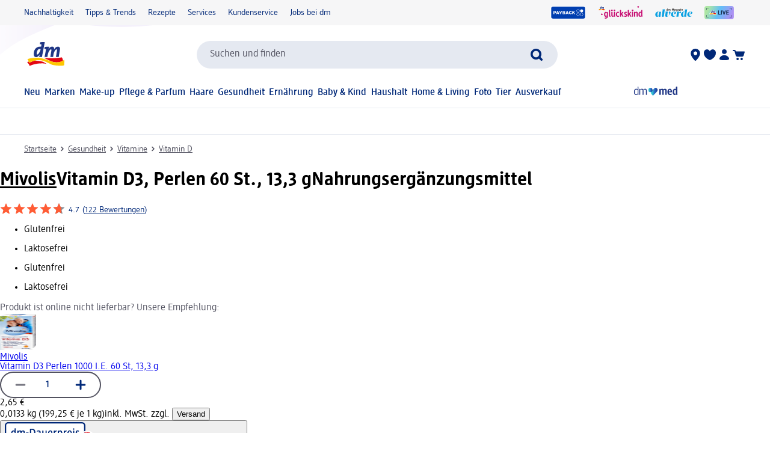

--- FILE ---
content_type: text/html; charset=utf-8
request_url: https://www.dm.de/mivolis-vitamin-d3-perlen-60-st-p4058172311741.html
body_size: 38653
content:
<!DOCTYPE html><html lang="de" dir="ltr" style="font-size: 16px;"><head><base href="https://www.dm.de/">
	<meta charset="UTF-8">
	<title>Mivolis Vitamin D3, Perlen 60 St., 13,3 g dauerhaft günstig online kaufen | dm.de</title>
	<meta name="viewport" content="width=device-width, initial-scale=1">
	<link rel="manifest" href="/manifest.json">
    <link rel="icon" type="image/png" sizes="32x32" href="/favicon-32x32.png">
    <link rel="icon" type="image/png" sizes="16x16" href="/favicon-16x16.png">
    <link rel="apple-touch-icon" sizes="180x180" href="/apple-touch-icon.png">
    <link rel="mask-icon" href="/safari-pinned-tab.svg" color="#002878">
    <link rel="apple-touch-startup-image" media="(width: 414px) and (height: 896px) and (-webkit-device-pixel-ratio: 3)" href="/screen/splashscreen_1242x2688.png">
    <link rel="apple-touch-startup-image" media="(width: 414px) and (height: 896px) and (-webkit-device-pixel-ratio: 2)" href="/screen/splashscreen_828x1792.png">
    <link rel="apple-touch-startup-image" media="(width: 375px) and (height: 812px) and (-webkit-device-pixel-ratio: 3)" href="/screen/splashscreen_1125x2436.png">
    <link rel="apple-touch-startup-image" media="(width: 414px) and (height: 736px) and (-webkit-device-pixel-ratio: 3)" href="/screen/splashscreen_1242x2208.png">
    <link rel="apple-touch-startup-image" media="(width: 375px) and (height: 667px) and (-webkit-device-pixel-ratio: 2)" href="/screen/splashscreen_750x1334.png">
    <link rel="apple-touch-startup-image" media="(width: 1024px) and (height: 1366px) and (-webkit-device-pixel-ratio: 2)" href="/screen/splashscreen_2048x2732.png">
    <link rel="apple-touch-startup-image" media="(width: 834px) and (height: 1194px) and (-webkit-device-pixel-ratio: 2)" href="/screen/splashscreen_1668x2388.png">
    <link rel="apple-touch-startup-image" media="(width: 834px) and (height: 1112px) and (-webkit-device-pixel-ratio: 2)" href="/screen/splashscreen_1668x2224.png">
    <link rel="apple-touch-startup-image" media="(width: 768px) and (height: 1024px) and (-webkit-device-pixel-ratio: 2)" href="/screen/splashscreen_1536x2048.png">

	<meta name="apple-mobile-web-app-title" content="dm">
	<meta name="apple-mobile-web-app-capable" content="yes">
	<meta name="apple-mobile-web-app-status-bar-style" content="default">
		<style>
	#initial-logo {
		z-index: -9999;
		align-items: center;
		flex-direction: column;
		display: flex;
		padding-top: 30vh;
	    position: absolute;
	    width: 100%;
	}
	
	#first-paint-logo {
		width: 4.375rem;
	}
	</style>

    <link rel="preconnect" href="https://assets.dm.de">
    <link rel="preconnect" href="https://assets.dm.de" crossorigin="">
    <link rel="preconnect" href="https://exc.mm.dm.de">
    <link rel="preconnect" href="https://media.dm-static.com">
				<link rel="stylesheet" type="text/css" href="https://assets.dm.de/js-libraries/2026.113.10305/css/dm-base.min.css">
		<link rel="stylesheet" type="text/css" href="https://assets.dm.de/design-system/14.5.1/design-system_dm.min.css">
		<link rel="stylesheet" type="text/css" href="https://assets.dm.de/design-system/14.5.1/theme.min.css">
		<link rel="stylesheet" type="text/css" href="https://assets.dm.de/stoerungsbanner/2025.807.701/css/stoerungsbanner.min.css">
		<link rel="stylesheet" type="text/css" href="https://assets.dm.de/contact-form/2026.109.838/css/contact-form.min.css">
		<link rel="stylesheet" type="text/css" href="https://assets.dm.de/om/consent-ui/2025.1212.182/css/consent-ui.min.css">
		<link rel="stylesheet" type="text/css" href="https://assets.dm.de/search/2025.1215.18574/css/search-dm.min.css">
		<link rel="stylesheet" type="text/css" href="https://assets.dm.de/content-ui/1.1726.0/css/content-full.min.css">
		<link rel="stylesheet" type="text/css" href="https://assets.dm.de/product/2026.114.49631/product-dm.min.css">
		<link rel="stylesheet" type="text/css" href="https://assets.dm.de/productsearch/2026.115.21308/css/productsearch-dm.min.css">
		<link rel="stylesheet" type="text/css" href="https://assets.dm.de/recoweb/2026.114.58353/js/recommendation.min.css">
		<link rel="stylesheet" type="text/css" href="https://assets.dm.de/cart/2026.105.68307/css/cart-dm.min.css">
	
	
<link rel="stylesheet" type="text/css" href="https://assets.dm.de/content-ui/1.1726.0/contentModules.min.css"><style>#BVRRContainer .bv-content-container .bv-content-data .bv-content-data-syndication .bv-product-family-summary, #BVQAContainer .bv-content-container .bv-content-data .bv-content-data-syndication .bv-product-family-summary { display: none !important; }</style><style data-fela-type="KEYFRAME" type="text/css">@-webkit-keyframes k1{0%{right:-500px}100%{right:0}}@-moz-keyframes k1{0%{right:-500px}100%{right:0}}@keyframes k1{0%{right:-500px}100%{right:0}}@-webkit-keyframes k2{0%{right:0}100%{right:-500px}}@-moz-keyframes k2{0%{right:0}100%{right:-500px}}@keyframes k2{0%{right:0}100%{right:-500px}}@-webkit-keyframes k3{0%, 100%{-webkit-transform:translateY(-200px);-moz-transform:translateY(-200px);-ms-transform:translateY(-200px);transform:translateY(-200px);opacity:0}15%, 90%{-webkit-transform:translateY(0);-moz-transform:translateY(0);-ms-transform:translateY(0);transform:translateY(0);opacity:100%}3%, 97%{opacity:0}}@-moz-keyframes k3{0%, 100%{-webkit-transform:translateY(-200px);-moz-transform:translateY(-200px);-ms-transform:translateY(-200px);transform:translateY(-200px);opacity:0}15%, 90%{-webkit-transform:translateY(0);-moz-transform:translateY(0);-ms-transform:translateY(0);transform:translateY(0);opacity:100%}3%, 97%{opacity:0}}@keyframes k3{0%, 100%{-webkit-transform:translateY(-200px);-moz-transform:translateY(-200px);-ms-transform:translateY(-200px);transform:translateY(-200px);opacity:0}15%, 90%{-webkit-transform:translateY(0);-moz-transform:translateY(0);-ms-transform:translateY(0);transform:translateY(0);opacity:100%}3%, 97%{opacity:0}}@-webkit-keyframes k4{0%, 100%{-webkit-transform:rotate(8deg);-moz-transform:rotate(8deg);-ms-transform:rotate(8deg);transform:rotate(8deg)}50%{-webkit-transform:rotate(0);-moz-transform:rotate(0);-ms-transform:rotate(0);transform:rotate(0)}100%{-webkit-transform:rotate(8deg);-moz-transform:rotate(8deg);-ms-transform:rotate(8deg);transform:rotate(8deg)}}@-moz-keyframes k4{0%, 100%{-webkit-transform:rotate(8deg);-moz-transform:rotate(8deg);-ms-transform:rotate(8deg);transform:rotate(8deg)}50%{-webkit-transform:rotate(0);-moz-transform:rotate(0);-ms-transform:rotate(0);transform:rotate(0)}100%{-webkit-transform:rotate(8deg);-moz-transform:rotate(8deg);-ms-transform:rotate(8deg);transform:rotate(8deg)}}@keyframes k4{0%, 100%{-webkit-transform:rotate(8deg);-moz-transform:rotate(8deg);-ms-transform:rotate(8deg);transform:rotate(8deg)}50%{-webkit-transform:rotate(0);-moz-transform:rotate(0);-ms-transform:rotate(0);transform:rotate(0)}100%{-webkit-transform:rotate(8deg);-moz-transform:rotate(8deg);-ms-transform:rotate(8deg);transform:rotate(8deg)}}@-webkit-keyframes k5{0%{-webkit-transform:translate(-85px, -20px) rotate(0);-moz-transform:translate(-85px, -20px) rotate(0);-ms-transform:translate(-85px, -20px) rotate(0);transform:translate(-85px, -20px) rotate(0)}50%{-webkit-transform:translate(-85px, -20px) rotate(4deg);-moz-transform:translate(-85px, -20px) rotate(4deg);-ms-transform:translate(-85px, -20px) rotate(4deg);transform:translate(-85px, -20px) rotate(4deg)}100%{-webkit-transform:translate(-85px, -20px) rotate(0);-moz-transform:translate(-85px, -20px) rotate(0);-ms-transform:translate(-85px, -20px) rotate(0);transform:translate(-85px, -20px) rotate(0)}}@-moz-keyframes k5{0%{-webkit-transform:translate(-85px, -20px) rotate(0);-moz-transform:translate(-85px, -20px) rotate(0);-ms-transform:translate(-85px, -20px) rotate(0);transform:translate(-85px, -20px) rotate(0)}50%{-webkit-transform:translate(-85px, -20px) rotate(4deg);-moz-transform:translate(-85px, -20px) rotate(4deg);-ms-transform:translate(-85px, -20px) rotate(4deg);transform:translate(-85px, -20px) rotate(4deg)}100%{-webkit-transform:translate(-85px, -20px) rotate(0);-moz-transform:translate(-85px, -20px) rotate(0);-ms-transform:translate(-85px, -20px) rotate(0);transform:translate(-85px, -20px) rotate(0)}}@keyframes k5{0%{-webkit-transform:translate(-85px, -20px) rotate(0);-moz-transform:translate(-85px, -20px) rotate(0);-ms-transform:translate(-85px, -20px) rotate(0);transform:translate(-85px, -20px) rotate(0)}50%{-webkit-transform:translate(-85px, -20px) rotate(4deg);-moz-transform:translate(-85px, -20px) rotate(4deg);-ms-transform:translate(-85px, -20px) rotate(4deg);transform:translate(-85px, -20px) rotate(4deg)}100%{-webkit-transform:translate(-85px, -20px) rotate(0);-moz-transform:translate(-85px, -20px) rotate(0);-ms-transform:translate(-85px, -20px) rotate(0);transform:translate(-85px, -20px) rotate(0)}}@-webkit-keyframes k6{0%{-webkit-transform:translateY(-30px) rotate(0);-moz-transform:translateY(-30px) rotate(0);-ms-transform:translateY(-30px) rotate(0);transform:translateY(-30px) rotate(0)}50%{-webkit-transform:translateY(-30px) rotate(3deg);-moz-transform:translateY(-30px) rotate(3deg);-ms-transform:translateY(-30px) rotate(3deg);transform:translateY(-30px) rotate(3deg)}100%{-webkit-transform:translateY(-30px) rotate(0);-moz-transform:translateY(-30px) rotate(0);-ms-transform:translateY(-30px) rotate(0);transform:translateY(-30px) rotate(0)}}@-moz-keyframes k6{0%{-webkit-transform:translateY(-30px) rotate(0);-moz-transform:translateY(-30px) rotate(0);-ms-transform:translateY(-30px) rotate(0);transform:translateY(-30px) rotate(0)}50%{-webkit-transform:translateY(-30px) rotate(3deg);-moz-transform:translateY(-30px) rotate(3deg);-ms-transform:translateY(-30px) rotate(3deg);transform:translateY(-30px) rotate(3deg)}100%{-webkit-transform:translateY(-30px) rotate(0);-moz-transform:translateY(-30px) rotate(0);-ms-transform:translateY(-30px) rotate(0);transform:translateY(-30px) rotate(0)}}@keyframes k6{0%{-webkit-transform:translateY(-30px) rotate(0);-moz-transform:translateY(-30px) rotate(0);-ms-transform:translateY(-30px) rotate(0);transform:translateY(-30px) rotate(0)}50%{-webkit-transform:translateY(-30px) rotate(3deg);-moz-transform:translateY(-30px) rotate(3deg);-ms-transform:translateY(-30px) rotate(3deg);transform:translateY(-30px) rotate(3deg)}100%{-webkit-transform:translateY(-30px) rotate(0);-moz-transform:translateY(-30px) rotate(0);-ms-transform:translateY(-30px) rotate(0);transform:translateY(-30px) rotate(0)}}@-webkit-keyframes k7{0%{-webkit-transform:rotate(0);-moz-transform:rotate(0);-ms-transform:rotate(0);transform:rotate(0)}50%{-webkit-transform:rotate(2deg);-moz-transform:rotate(2deg);-ms-transform:rotate(2deg);transform:rotate(2deg)}100%{-webkit-transform:rotate(0);-moz-transform:rotate(0);-ms-transform:rotate(0);transform:rotate(0)}}@-moz-keyframes k7{0%{-webkit-transform:rotate(0);-moz-transform:rotate(0);-ms-transform:rotate(0);transform:rotate(0)}50%{-webkit-transform:rotate(2deg);-moz-transform:rotate(2deg);-ms-transform:rotate(2deg);transform:rotate(2deg)}100%{-webkit-transform:rotate(0);-moz-transform:rotate(0);-ms-transform:rotate(0);transform:rotate(0)}}@keyframes k7{0%{-webkit-transform:rotate(0);-moz-transform:rotate(0);-ms-transform:rotate(0);transform:rotate(0)}50%{-webkit-transform:rotate(2deg);-moz-transform:rotate(2deg);-ms-transform:rotate(2deg);transform:rotate(2deg)}100%{-webkit-transform:rotate(0);-moz-transform:rotate(0);-ms-transform:rotate(0);transform:rotate(0)}}@-webkit-keyframes k8{0%{-webkit-transform:translate(-1200px, 200px);-moz-transform:translate(-1200px, 200px);-ms-transform:translate(-1200px, 200px);transform:translate(-1200px, 200px)}100%{-webkit-transform:translate(1200px, 0);-moz-transform:translate(1200px, 0);-ms-transform:translate(1200px, 0);transform:translate(1200px, 0)}}@-moz-keyframes k8{0%{-webkit-transform:translate(-1200px, 200px);-moz-transform:translate(-1200px, 200px);-ms-transform:translate(-1200px, 200px);transform:translate(-1200px, 200px)}100%{-webkit-transform:translate(1200px, 0);-moz-transform:translate(1200px, 0);-ms-transform:translate(1200px, 0);transform:translate(1200px, 0)}}@keyframes k8{0%{-webkit-transform:translate(-1200px, 200px);-moz-transform:translate(-1200px, 200px);-ms-transform:translate(-1200px, 200px);transform:translate(-1200px, 200px)}100%{-webkit-transform:translate(1200px, 0);-moz-transform:translate(1200px, 0);-ms-transform:translate(1200px, 0);transform:translate(1200px, 0)}}@-webkit-keyframes k9{from{-webkit-transform:rotate(0deg);-moz-transform:rotate(0deg);-ms-transform:rotate(0deg);transform:rotate(0deg)}to{-webkit-transform:rotate(360deg);-moz-transform:rotate(360deg);-ms-transform:rotate(360deg);transform:rotate(360deg)}}@-moz-keyframes k9{from{-webkit-transform:rotate(0deg);-moz-transform:rotate(0deg);-ms-transform:rotate(0deg);transform:rotate(0deg)}to{-webkit-transform:rotate(360deg);-moz-transform:rotate(360deg);-ms-transform:rotate(360deg);transform:rotate(360deg)}}@keyframes k9{from{-webkit-transform:rotate(0deg);-moz-transform:rotate(0deg);-ms-transform:rotate(0deg);transform:rotate(0deg)}to{-webkit-transform:rotate(360deg);-moz-transform:rotate(360deg);-ms-transform:rotate(360deg);transform:rotate(360deg)}}@-webkit-keyframes k10{0%{opacity:1}50%{opacity:0.4}100%{opacity:1}}@-moz-keyframes k10{0%{opacity:1}50%{opacity:0.4}100%{opacity:1}}@keyframes k10{0%{opacity:1}50%{opacity:0.4}100%{opacity:1}}</style><style data-fela-type="RULE" type="text/css"></style><style data-fela-type="RULE" type="text/css" media="(min-width: 600px)"></style><style data-fela-type="RULE" type="text/css" media="(min-width: 900px)"></style><style data-fela-type="RULE" type="text/css" media="(min-width: 1200px)"></style><style data-fela-type="RULE" type="text/css" media="(min-width: calc(1200px + 80px))"></style><link rel="stylesheet" type="text/css" href="https://assets.dm.de/chatbot/2026.114.26137/js/../css/sticky-btn.min.css"><link rel="preload" fetchpriority="high" as="image" href="https://products.dm-static.com/images/f_auto,q_auto,c_fit,h_440,w_500/v1747450268/assets/pas/images/369a1a69-a21a-496b-bfb1-1a45428c2e9e/mivolis-vitamin-d3-perlen-60-st"><style data-fela-type="RULE" type="text/css" media="(prefers-reduced-motion: no-preference)"></style><style type="text/css">
		.bv-qna__sc-1jzdgqe-3.bWCmqX { background-color: #F6F6F7 !important; border-radius: 8px !important;}
  </style><style type="text/css">
		.bv-qna__sc-1jzdgqe-3.bWCmqX { background-color: #F6F6F7 !important; border-radius: 8px !important;}
  </style><style type="text/css">
		.bv-qna__sc-1jzdgqe-3.bWCmqX { background-color: #F6F6F7 !important; border-radius: 8px !important;}
  </style><meta name="description" content="Vitamin D3 ist ein essenzieller Nährstoff für den menschlichen Körper und unterstützt insbesondere den Erhalt von normalen Knochen und Zähnen, da es die..."><meta name="robots" content="index, follow, noodp"><meta property="og:title" content="Mivolis Vitamin D3, Perlen 60 St., 13,3 g dauerhaft günstig online kaufen | dm.de"><meta property="og:description" content="Vitamin D3 ist ein essenzieller Nährstoff für den menschlichen Körper und unterstützt insbesondere den Erhalt von normalen Knochen und Zähnen, da es die..."><meta property="og:url" content="https://www.dm.de/mivolis-vitamin-d3-perlen-1000-i-e-60-st-p4066447249163.html"><meta property="og:type" content="product"><meta property="og:image" content="https://products.dm-static.com/images/f_auto,q_auto,c_fit,h_1200,w_1200/v1747450268/assets/pas/images/369a1a69-a21a-496b-bfb1-1a45428c2e9e/mivolis-vitamin-d3-perlen-60-st"><link rel="canonical" href="https://www.dm.de/mivolis-vitamin-d3-perlen-1000-i-e-60-st-p4066447249163.html"><style data-fela-type="RULE" type="text/css" media="(hover: hover)"></style><style type="text/css">.om-iframe-wrapper { display: none; position:absolute; left: -1000px; top: -1000px; }.om-iframe { display: none; }</style><style data-fela-type="RULE" type="text/css" media="screen and (min-width: 1800px)"></style><style data-fela-type="RULE" type="text/css" media="screen and (max-width: 1799px)"></style><style data-fela-type="RULE" type="text/css" media="screen and (max-width: 1199px)"></style><style data-fela-type="RULE" type="text/css" media="screen and (max-width: 899px)"></style><style data-fela-type="RULE" type="text/css" media="screen and (max-width: 449px)"></style><style data-fela-type="RULE" type="text/css" media="screen and (prefers-reduced-motion: reduce)"></style><style data-fela-type="RULE" type="text/css" media="screen and (min-width: 450px)"></style><style data-fela-type="RULE" type="text/css" media="screen and (min-width: 900px)"></style><style type="text/css">
		.bv-qna__sc-1jzdgqe-3.bWCmqX { background-color: #F6F6F7 !important; border-radius: 8px !important;}
  </style><script type="application/ld+json" data-source="composing-ui">{"@context":"https://schema.org","@type":"Product","@id":"https://www.dm.de/mivolis-vitamin-d3-perlen-60-st-p4058172311741.html","name":"Vitamin D3, Perlen 60 St., 13,3 g","image":"https://products.dm-static.com/images/f_auto,q_auto,c_fit,h_1200,w_1200/v1747450268/assets/pas/images/369a1a69-a21a-496b-bfb1-1a45428c2e9e/mivolis-vitamin-d3-perlen-60-st","description":"Vitamin D3 ist ein essenzieller Nährstoff für den menschlichen Körper und unterstützt insbesondere den Erhalt von normalen Knochen und Zähnen, da es die...","sku":"1551530","gtin":"4058172311741","category":"Gesundheit > Vitamine > Vitamin D","brand":{"@type":"Brand","name":"Mivolis"},"offers":{"@type":"Offer","priceCurrency":"EUR","price":2.65,"itemCondition":"NewCondition","availability":"InStock"}}</script><style type="text/css" data-fela-rehydration="470" data-fela-type="KEYFRAME">@-webkit-keyframes k1{0%{right:-500px}100%{right:0}}@-moz-keyframes k1{0%{right:-500px}100%{right:0}}@keyframes k1{0%{right:-500px}100%{right:0}}@-webkit-keyframes k2{0%{right:0}100%{right:-500px}}@-moz-keyframes k2{0%{right:0}100%{right:-500px}}@keyframes k2{0%{right:0}100%{right:-500px}}@-webkit-keyframes k3{0%, 100%{-webkit-transform:translateY(-200px);-moz-transform:translateY(-200px);-ms-transform:translateY(-200px);transform:translateY(-200px);opacity:0}15%, 90%{-webkit-transform:translateY(0);-moz-transform:translateY(0);-ms-transform:translateY(0);transform:translateY(0);opacity:100%}3%, 97%{opacity:0}}@-moz-keyframes k3{0%, 100%{-webkit-transform:translateY(-200px);-moz-transform:translateY(-200px);-ms-transform:translateY(-200px);transform:translateY(-200px);opacity:0}15%, 90%{-webkit-transform:translateY(0);-moz-transform:translateY(0);-ms-transform:translateY(0);transform:translateY(0);opacity:100%}3%, 97%{opacity:0}}@keyframes k3{0%, 100%{-webkit-transform:translateY(-200px);-moz-transform:translateY(-200px);-ms-transform:translateY(-200px);transform:translateY(-200px);opacity:0}15%, 90%{-webkit-transform:translateY(0);-moz-transform:translateY(0);-ms-transform:translateY(0);transform:translateY(0);opacity:100%}3%, 97%{opacity:0}}@-webkit-keyframes k4{0%, 100%{-webkit-transform:rotate(8deg);-moz-transform:rotate(8deg);-ms-transform:rotate(8deg);transform:rotate(8deg)}50%{-webkit-transform:rotate(0);-moz-transform:rotate(0);-ms-transform:rotate(0);transform:rotate(0)}100%{-webkit-transform:rotate(8deg);-moz-transform:rotate(8deg);-ms-transform:rotate(8deg);transform:rotate(8deg)}}@-moz-keyframes k4{0%, 100%{-webkit-transform:rotate(8deg);-moz-transform:rotate(8deg);-ms-transform:rotate(8deg);transform:rotate(8deg)}50%{-webkit-transform:rotate(0);-moz-transform:rotate(0);-ms-transform:rotate(0);transform:rotate(0)}100%{-webkit-transform:rotate(8deg);-moz-transform:rotate(8deg);-ms-transform:rotate(8deg);transform:rotate(8deg)}}@keyframes k4{0%, 100%{-webkit-transform:rotate(8deg);-moz-transform:rotate(8deg);-ms-transform:rotate(8deg);transform:rotate(8deg)}50%{-webkit-transform:rotate(0);-moz-transform:rotate(0);-ms-transform:rotate(0);transform:rotate(0)}100%{-webkit-transform:rotate(8deg);-moz-transform:rotate(8deg);-ms-transform:rotate(8deg);transform:rotate(8deg)}}@-webkit-keyframes k5{0%{-webkit-transform:translate(-85px, -20px) rotate(0);-moz-transform:translate(-85px, -20px) rotate(0);-ms-transform:translate(-85px, -20px) rotate(0);transform:translate(-85px, -20px) rotate(0)}50%{-webkit-transform:translate(-85px, -20px) rotate(4deg);-moz-transform:translate(-85px, -20px) rotate(4deg);-ms-transform:translate(-85px, -20px) rotate(4deg);transform:translate(-85px, -20px) rotate(4deg)}100%{-webkit-transform:translate(-85px, -20px) rotate(0);-moz-transform:translate(-85px, -20px) rotate(0);-ms-transform:translate(-85px, -20px) rotate(0);transform:translate(-85px, -20px) rotate(0)}}@-moz-keyframes k5{0%{-webkit-transform:translate(-85px, -20px) rotate(0);-moz-transform:translate(-85px, -20px) rotate(0);-ms-transform:translate(-85px, -20px) rotate(0);transform:translate(-85px, -20px) rotate(0)}50%{-webkit-transform:translate(-85px, -20px) rotate(4deg);-moz-transform:translate(-85px, -20px) rotate(4deg);-ms-transform:translate(-85px, -20px) rotate(4deg);transform:translate(-85px, -20px) rotate(4deg)}100%{-webkit-transform:translate(-85px, -20px) rotate(0);-moz-transform:translate(-85px, -20px) rotate(0);-ms-transform:translate(-85px, -20px) rotate(0);transform:translate(-85px, -20px) rotate(0)}}@keyframes k5{0%{-webkit-transform:translate(-85px, -20px) rotate(0);-moz-transform:translate(-85px, -20px) rotate(0);-ms-transform:translate(-85px, -20px) rotate(0);transform:translate(-85px, -20px) rotate(0)}50%{-webkit-transform:translate(-85px, -20px) rotate(4deg);-moz-transform:translate(-85px, -20px) rotate(4deg);-ms-transform:translate(-85px, -20px) rotate(4deg);transform:translate(-85px, -20px) rotate(4deg)}100%{-webkit-transform:translate(-85px, -20px) rotate(0);-moz-transform:translate(-85px, -20px) rotate(0);-ms-transform:translate(-85px, -20px) rotate(0);transform:translate(-85px, -20px) rotate(0)}}@-webkit-keyframes k6{0%{-webkit-transform:translateY(-30px) rotate(0);-moz-transform:translateY(-30px) rotate(0);-ms-transform:translateY(-30px) rotate(0);transform:translateY(-30px) rotate(0)}50%{-webkit-transform:translateY(-30px) rotate(3deg);-moz-transform:translateY(-30px) rotate(3deg);-ms-transform:translateY(-30px) rotate(3deg);transform:translateY(-30px) rotate(3deg)}100%{-webkit-transform:translateY(-30px) rotate(0);-moz-transform:translateY(-30px) rotate(0);-ms-transform:translateY(-30px) rotate(0);transform:translateY(-30px) rotate(0)}}@-moz-keyframes k6{0%{-webkit-transform:translateY(-30px) rotate(0);-moz-transform:translateY(-30px) rotate(0);-ms-transform:translateY(-30px) rotate(0);transform:translateY(-30px) rotate(0)}50%{-webkit-transform:translateY(-30px) rotate(3deg);-moz-transform:translateY(-30px) rotate(3deg);-ms-transform:translateY(-30px) rotate(3deg);transform:translateY(-30px) rotate(3deg)}100%{-webkit-transform:translateY(-30px) rotate(0);-moz-transform:translateY(-30px) rotate(0);-ms-transform:translateY(-30px) rotate(0);transform:translateY(-30px) rotate(0)}}@keyframes k6{0%{-webkit-transform:translateY(-30px) rotate(0);-moz-transform:translateY(-30px) rotate(0);-ms-transform:translateY(-30px) rotate(0);transform:translateY(-30px) rotate(0)}50%{-webkit-transform:translateY(-30px) rotate(3deg);-moz-transform:translateY(-30px) rotate(3deg);-ms-transform:translateY(-30px) rotate(3deg);transform:translateY(-30px) rotate(3deg)}100%{-webkit-transform:translateY(-30px) rotate(0);-moz-transform:translateY(-30px) rotate(0);-ms-transform:translateY(-30px) rotate(0);transform:translateY(-30px) rotate(0)}}@-webkit-keyframes k7{0%{-webkit-transform:rotate(0);-moz-transform:rotate(0);-ms-transform:rotate(0);transform:rotate(0)}50%{-webkit-transform:rotate(2deg);-moz-transform:rotate(2deg);-ms-transform:rotate(2deg);transform:rotate(2deg)}100%{-webkit-transform:rotate(0);-moz-transform:rotate(0);-ms-transform:rotate(0);transform:rotate(0)}}@-moz-keyframes k7{0%{-webkit-transform:rotate(0);-moz-transform:rotate(0);-ms-transform:rotate(0);transform:rotate(0)}50%{-webkit-transform:rotate(2deg);-moz-transform:rotate(2deg);-ms-transform:rotate(2deg);transform:rotate(2deg)}100%{-webkit-transform:rotate(0);-moz-transform:rotate(0);-ms-transform:rotate(0);transform:rotate(0)}}@keyframes k7{0%{-webkit-transform:rotate(0);-moz-transform:rotate(0);-ms-transform:rotate(0);transform:rotate(0)}50%{-webkit-transform:rotate(2deg);-moz-transform:rotate(2deg);-ms-transform:rotate(2deg);transform:rotate(2deg)}100%{-webkit-transform:rotate(0);-moz-transform:rotate(0);-ms-transform:rotate(0);transform:rotate(0)}}@-webkit-keyframes k8{0%{-webkit-transform:translate(-1200px, 200px);-moz-transform:translate(-1200px, 200px);-ms-transform:translate(-1200px, 200px);transform:translate(-1200px, 200px)}100%{-webkit-transform:translate(1200px, 0);-moz-transform:translate(1200px, 0);-ms-transform:translate(1200px, 0);transform:translate(1200px, 0)}}@-moz-keyframes k8{0%{-webkit-transform:translate(-1200px, 200px);-moz-transform:translate(-1200px, 200px);-ms-transform:translate(-1200px, 200px);transform:translate(-1200px, 200px)}100%{-webkit-transform:translate(1200px, 0);-moz-transform:translate(1200px, 0);-ms-transform:translate(1200px, 0);transform:translate(1200px, 0)}}@keyframes k8{0%{-webkit-transform:translate(-1200px, 200px);-moz-transform:translate(-1200px, 200px);-ms-transform:translate(-1200px, 200px);transform:translate(-1200px, 200px)}100%{-webkit-transform:translate(1200px, 0);-moz-transform:translate(1200px, 0);-ms-transform:translate(1200px, 0);transform:translate(1200px, 0)}}@-webkit-keyframes k9{from{-webkit-transform:rotate(0deg);-moz-transform:rotate(0deg);-ms-transform:rotate(0deg);transform:rotate(0deg)}to{-webkit-transform:rotate(360deg);-moz-transform:rotate(360deg);-ms-transform:rotate(360deg);transform:rotate(360deg)}}@-moz-keyframes k9{from{-webkit-transform:rotate(0deg);-moz-transform:rotate(0deg);-ms-transform:rotate(0deg);transform:rotate(0deg)}to{-webkit-transform:rotate(360deg);-moz-transform:rotate(360deg);-ms-transform:rotate(360deg);transform:rotate(360deg)}}@keyframes k9{from{-webkit-transform:rotate(0deg);-moz-transform:rotate(0deg);-ms-transform:rotate(0deg);transform:rotate(0deg)}to{-webkit-transform:rotate(360deg);-moz-transform:rotate(360deg);-ms-transform:rotate(360deg);transform:rotate(360deg)}}@-webkit-keyframes k10{0%{opacity:1}50%{opacity:0.4}100%{opacity:1}}@-moz-keyframes k10{0%{opacity:1}50%{opacity:0.4}100%{opacity:1}}@keyframes k10{0%{opacity:1}50%{opacity:0.4}100%{opacity:1}}</style><style type="text/css" data-fela-rehydration="470" data-fela-type="RULE">.a{position:absolute}.b{width:100%}.c{display:-webkit-box;display:-webkit-flex;display:-ms-flexbox;display:flex}.d{flex-direction:column}.e{min-height:100vh}.f{border-bottom:1px solid #E5E9F1}.g{-webkit-align-items:center;-ms-flex-item-align-items:center;-ms-grid-row-align-items:center;align-items:center}.h{-webkit-transition:min-height 0.3s;transition:min-height 0.3s}.i{min-height:7.115rem}.l{flex-wrap:wrap}.m{-webkit-align-items:stretch;-ms-flex-item-align-items:stretch;-ms-grid-row-align-items:stretch;align-items:stretch}.n{justify-content:space-between}.o{box-sizing:border-box}.p{padding-top:0.625rem}.q{padding-bottom:0.625rem}.u{font-family:dmbrand, Arial, Helvetica, sans-serif}.v{font-size:inherit}.w{font-weight:400}.x{cursor:pointer}.y{display:-webkit-inline-box;display:-webkit-inline-flex;display:-ms-inline-flexbox;display:inline-flex}.z{align-self:flex-start}.ab{text-decoration:underline}.ac{color:#525260}.af{border:none}.ag{margin:0}.ah{padding:0.9375rem}.ai{background:transparent}.aj{font-smoothing:inherit}.ak{-webkit-appearance:none;-moz-appearance:none;-ms-appearance:none;appearance:none}.al{outline-offset:0.3125rem}.am{-webkit-background-color:#FFFFFF;background-color:#FFFFFF}.an{top:-9999px}.ao{left:0.9375rem}.aq{z-index:1}.ar{display:none}.aw{font-size:0.875rem}.ax{line-height:1.29}.ay{padding:0.625rem 0}.az{min-height:2.6rem}.ba{max-width:1200px}.bb{margin:0 auto}.bc{flex-direction:row}.bd{justify-content:space-around}.be{padding:0 1.25rem}.bi{text-decoration:none}.bj{color:#002878}.bk{padding:0}.bl{margin-right:1.25rem}.bm:last-child{margin-right:0}.bn{align-self:center}.bo{-webkit-flex:1 0 auto;-ms-flex:1 0 auto;flex:1 0 auto}.bp{max-height:50px}.bq{height:33.84px}.bs{-webkit-flex:100% 0 0;-ms-flex:100% 0 0;flex:100% 0 0}.bt{-webkit-order:4;-ms-flex-order:4;order:4}.bu{padding:0.9375rem 0 0}.by{-webkit-order:3;-ms-flex-order:3;order:3}.bz{align-self:stretch}.ca{gap:1.25rem}.cb{jusitify-self:stretch}.cc{list-style-type:none}.ci{top:0px}.cj{opacity:0}.ck{justify-content:center}.cl{outline:none}.cm{height:24px}.cn{display:block}.cp{-webkit-background-color:transparent;background-color:transparent}.cq{-webkit-hyphens:auto;-moz-hyphens:auto;-ms-hyphens:auto;hyphens:auto}.cr{-webkit-hyphens:auto}.cs{font-weight:500}.ct{min-height:2.05rem}.cu{-webkit-transition:-webkit-transform .6s;transition:transform .6s}.cv{position:relative}.cx a.uvp-item{cursor:pointer}.cy .uvp-item{-webkit-align-items:center;-ms-flex-item-align-items:center;-ms-grid-row-align-items:center;align-items:center}.cz .uvp-item{display:-webkit-box;display:-webkit-flex;display:-ms-flexbox;display:flex}.da .uvp-item{margin:0 auto}.db .uvp-item{text-decoration:none}.dc .uvp-item{color:#525260}.df .uvp-item .content{display:none}.dg .uvp-item .icon{-webkit-align-items:center;-ms-flex-item-align-items:center;-ms-grid-row-align-items:center;align-items:center}.dh .uvp-item .icon{display:-webkit-box;display:-webkit-flex;display:-ms-flexbox;display:flex}.di .uvp-item .icon{justify-content:flex-end}.dj .uvp-item .icon{margin-right:5px}.dk .uvp-item .icon img{height:1.5rem}.dl .uvp-item .uvp-item-title{width:auto}.dn .uvp-item:focus-visible{outline:none}.do .uvp-item:focus-visible{border:2px solid #002878}.dp .uvp-item:focus-visible{border-radius:5px}.ds{min-height:90vh}.dt{-webkit-flex:1;-ms-flex:1;flex:1}.du{min-height:18px}.dv{margin-top:0.9375rem}.dw{margin-bottom:0.3125rem}.dx{word-break:break-word}.dy{whitespace:nowrap}.dz{display:inline}.ea{display:inline-block}.eb{width:auto}.ec{height:auto}.ed{overflow:visible}.ei{position:fixed}.ej{z-index:1100}.ek{bottom:0}.el{left:0}.em{right:0}.en{gap:0.625rem}.eo{font-size:1rem}.ep:after{position:absolute}.eq:after{-webkit-transition:bottom 0.3s ease, opacity 0.3s ease;transition:bottom 0.3s ease, opacity 0.3s ease}.er:after{bottom:-10px}.es:after{opacity:0}.et:after{left:0}.eu:after{content:""}.ev:after{border-radius:0.875rem}.ew:after{display:inline-block}.ex:after{width:100%}.ey:after{height:3px}.ez:after{-webkit-background-color:#002878;background-color:#002878}.fe{min-height:30px}.ff{margin-top:0.625rem}.fg{margin-bottom:0.625rem}.fh{white-space:nowrap}.fi{margin-left:-1px}.fj{width:1.375rem}.fk{height:1.375rem}.fl{z-index:1300}.fm{pointer-events:none}.fn{-webkit-transition:300ms all linear;transition:300ms all linear}.fo{top:100%}.fp{left:50%}.fq{-webkit-transform:translate(-50%, 0);-moz-transform:translate(-50%, 0);-ms-transform:translate(-50%, 0);transform:translate(-50%, 0)}.fr{word-wrap:break-word}.fs{border-radius:2px}.ft{box-shadow:
    1px 1px 2px rgba(0, 0, 0, 0.04),
    1px 4px 8px rgba(0, 0, 0, 0.08)
  }.fu{padding:1.25em}.fv{overflow:hidden}.fw{width:20px}.fx{height:20px}.fy:after{content:" "}.fz:after{width:10px}.ga:after{height:10px}.gb:after{background:#FFFFFF}.gc:after{-webkit-transform:rotate(45deg);-moz-transform:rotate(45deg);-ms-transform:rotate(45deg);transform:rotate(45deg)}.gd:after{top:15px}.ge:after{left:5px}.gf:after{box-shadow:0px -1px 2px rgba(0, 0, 0, 0.04),
          0px -4px 8px rgba(0, 0, 0, 0.08)}.gg{line-height:1.25}.gh{max-width:100%}.gj{flex-grow:1}.gk{display:-ms-grid;display:grid}.gl{-ms-grid-area:1;-ms-grid-area-span:0;grid-area:1 / 1}.gm{-webkit-appearance:none}.gn{-webkit-background-color:#E5E9F1;background-color:#E5E9F1}.go{border-radius:30px}.gp{border:2px solid transparent}.gq{min-height:2.75rem}.gr{line-height:2.50rem}.gs{padding-left:1.25rem}.gt{padding-right:3.75rem}.gy::-webkit-input-placeholder{line-height:2.75rem}.gz::placeholder{color:transparent}.ha:-ms-input-placeholder{color:transparent}.hb::-ms-input-placeholder{color:transparent}.hc::-webkit-search-cancel-button{-webkit-appearance:none}.hd::-webkit-search-cancel-button{cursor:pointer}.he::-ms-clear{display:none}.hf::-ms-clear{width:0}.hg::-ms-clear{height:0}.hh::-ms-reveal{display:none}.hi::-ms-reveal{width:0}.hj::-ms-reveal{height:0}.hk{padding-right:0.9375rem}.hl{padding-left:2px}.hm{padding-bottom:1px}.hn{height:100%}.ho{pointer-events:auto}.hp{width:-webkit-fit-content;width:-moz-fit-content;width:fit-content}.hq{padding:0.5rem}.hr{-webkit-align-items:flex-end;-ms-flex-item-align-items:end;align-items:flex-end}.hs{justify-content:flex-end}.ht{margin-right:10px}.hu{margin-bottom:false}.hv{top:0}.hw{z-index:9021}.hx{background:}.hy{z-index:9022}.hz{animation-name:k9}.ia{animation-duration:5000ms}.ib{animation-iteration-count:infinite}.ic{animation-timing-function:linear}.id{margin:auto}.ie{visibility:hidden}.if> * details * div[data-dmid="modules-container"]{visibility:inherit}.ig{height:-webkit-min-content;height:-moz-min-content;height:min-content}.ih{max-width:100vw}.ij{z-index:9999}.ik{list-style:none}.il{overflow-x:scroll}.im{overscroll-behavior-x:contain}.in{overflow-y:hidden}.io{flex-flow:row nowrap}.ip{scroll-snap-type:x mandatory}.iq{scroll-snap-align:start}.ir{gap:0.3125rem}.is::-webkit-scrollbar{display:none}.it{scrollbar-width:none}.iu{box-sizing:content-box}.iv{flex-grow:0}.iw{width:100px}.ix{-webkit-flex-shrink:0;-ms-flex-shrink:0;flex-shrink:0}.iy{scroll-snap-stop:always}.iz{-webkit-box-flex-basis:calc((100% - 0.3125rem * (1 - 1)) / 1);-webkit-flex-basis:calc((100% - 0.3125rem * (1 - 1)) / 1);-ms-flex-basis:calc((100% - 0.3125rem * (1 - 1)) / 1);flex-basis:calc((100% - 0.3125rem * (1 - 1)) / 1)}.jc{width:0}.jd{height:0}.je{border-width:2px}.jf{border-style:solid}.jg{border-color:#525260}.jh{border-radius:40px}.ji{font-size:1.125rem}.jj{font-weight:600}.jk{height:44px}.jm{border-radius:44px}.jn{text-align:center}.jo{min-height:44px}.jp{border-color:transparent}.ju[disabled]{cursor:not-allowed}.jv[disabled]{-webkit-background-color:transparent;background-color:transparent}.jw[disabled]{border-color:transparent}.jx[disabled]{color:#525260}.jy[disabled] > *{cursor:not-allowed}.jz[disabled]:hover{color:#525260}.ka[disabled]:hover{-webkit-background-color:transparent;background-color:transparent}.kb[disabled]:hover{border-color:transparent}.kc[disabled]:focus{outline-color:#002878}.kd{padding-left:20px}.ke{padding-right:20px}.kf{border-radius:0}.kg{background-size:12px}.kh{-webkit-background-position-x:calc(100% - 1.25rem);background-position-x:calc(100% - 1.25rem)}.ki{white-space:normal}.kj{word-beak:break-word}.kk{cursor:not-allowed}.kl{border-style:none}.km{border-color:#757580}.kn{padding-left:0.625rem}.ko{padding-right:0.625rem}.kp{line-height:1.4}.kq{-webkit-background-color:#F6F6F7;background-color:#F6F6F7}.kr{background-repeat:no-repeat}.ks{-webkit-background-position-y:center;background-position-y:center}.kt::-ms-expand{display:none}.ku{-webkit-background-image:url("data:image/svg+xml;utf8,%3Csvg%20xmlns%3D%22http%3A%2F%2Fwww.w3.org%2F2000%2Fsvg%22%20data-dmid%3D%22AngleDownIcon%22%20viewBox%3D%220%200%2024%2024%22%20width%3D%2242%22%20height%3D%2248%22%20role%3D%22img%22%20pointer-events%3D%22none%22%20data-reactroot%3D%22%22%3E%3Cpath%20fill%3D'%23757580'%20d%3D%22M12%2C18c-0.53%2C0-1.04-0.21-1.42-0.58L2.59%2C9.43c-0.78-0.78-0.78-2.05%2C0-2.84s2.05-0.78%2C2.84%2C0L12%2C13.18l6.57-6.59c0.78-0.78%2C2.05-0.78%2C2.84%2C0c0.78%2C0.78%2C0.78%2C2.05%2C0%2C2.84l0%2C0l-7.99%2C7.99C13.04%2C17.79%2C12.53%2C18%2C12%2C18z%22%3E%3C%2Fpath%3E%3C%2Fsvg%3E");background-image:url("data:image/svg+xml;utf8,%3Csvg%20xmlns%3D%22http%3A%2F%2Fwww.w3.org%2F2000%2Fsvg%22%20data-dmid%3D%22AngleDownIcon%22%20viewBox%3D%220%200%2024%2024%22%20width%3D%2242%22%20height%3D%2248%22%20role%3D%22img%22%20pointer-events%3D%22none%22%20data-reactroot%3D%22%22%3E%3Cpath%20fill%3D'%23757580'%20d%3D%22M12%2C18c-0.53%2C0-1.04-0.21-1.42-0.58L2.59%2C9.43c-0.78-0.78-0.78-2.05%2C0-2.84s2.05-0.78%2C2.84%2C0L12%2C13.18l6.57-6.59c0.78-0.78%2C2.05-0.78%2C2.84%2C0c0.78%2C0.78%2C0.78%2C2.05%2C0%2C2.84l0%2C0l-7.99%2C7.99C13.04%2C17.79%2C12.53%2C18%2C12%2C18z%22%3E%3C%2Fpath%3E%3C%2Fsvg%3E")}.kz{margin-bottom:0}.la{margin-left:0}.lb{outline-offset:-4px !important}.lc:disabled{-webkit-background-image:inherit !important;background-image:inherit !important}.ld:disabled{-webkit-background-color:transparent !important;background-color:transparent !important}.le{margin:0px !important}.lf{font-size:1.75rem}.lg{line-height:1.15}.lh{-webkit-align-items:normal;-ms-flex-item-align-items:normal;-ms-grid-row-align-items:normal;align-items:normal}.li{border-block-start-width:1px}.lj{border-block-start-style:solid}.lk{border-color:#E5E9F1}.ll:last-of-type{border-block-end-width:1px}.lm:last-of-type{border-block-end-style:solid}.ln> summary{margin-bottom:0}.lq[open]> summary{margin-bottom:20px}.lr[open]> summary > span > svg{-webkit-transform:rotate(180deg);-moz-transform:rotate(180deg);-ms-transform:rotate(180deg);transform:rotate(180deg)}.lv::-webkit-details-marker{display:none}.lw> svg{-webkit-flex-shrink:0;-ms-flex-shrink:0;flex-shrink:0}.lx{-webkit-flex:1 1 0%;-ms-flex:1 1 0%;flex:1 1 0%}.ly{overflow-wrap:break-word}.lz{min-width:0}.ma{-webkit-flex:0 0 auto;-ms-flex:0 0 auto;flex:0 0 auto}.mb{margin-left:8px}.mc{padding-inline:0.9375rem}.md{padding-block-end:0.9375rem}.me{margin-top:-20px}.mf{-webkit-background-color:#94949d;background-color:#94949d}.mg{width:200px}.mh{height:2rem}.mi{border-radius:0.375rem}.mj{-webkit-animation:k10 2000ms 3;animation:k10 2000ms 3}.mk:not(:last-of-type){margin-bottom:0.625rem}.ml{height:520px}.mm{border-radius:0.25rem}.mn{padding-top:1px}.mo{margin:1.875rem auto auto auto}.mp{height:35px}.mq{padding:1.875rem 0}.mr{border-top:1px solid #E5E9F1}.ms{background:#F6F6F7}.mt:empty{padding:0 0}.mu{overflow-x:auto}.mv{border-spacing:0px}.mw{white-space:wrap}.mx{display:table-cell}.my{padding:0.625rem}.mz{background:#E5E9F1}.na{border-top-left-radius:0.125rem}.nb{border-top-right-radius:0.125rem}.nc{text-align:start}.nd{border-right:3px solid #F6F6F7}.ne{background:#FFFFFF}.nf{border-bottom:3px solid #F6F6F7}.ng{gap:3.125rem}.nh{margin-top:13px}.ni{margin-bottom:20px}.nj{-webkit-box-flex-basis:0;-webkit-flex-basis:0;-ms-flex-basis:0;flex-basis:0}.nk{border-bottom:2px solid #E5E9F1}.nn{padding-top:var(--dimension-spacing-s-rem)}.no{padding-bottom:var(--dimension-spacing-s-rem)}.np{-webkit-box-flex-basis:2.5em;-webkit-flex-basis:2.5em;-ms-flex-basis:2.5em;flex-basis:2.5em}.nq{margin:0 0.3125rem}.nr{overflow-wrap:anywhere}.ns{font-weight:700}.nt{vertical-align:middle}.nu{-webkit-align-items:flex-start;-ms-flex-item-align-items:start;align-items:flex-start}.nv{font-size:1.375rem}.nw{-webkit-box-flex-basis:0.3125rem;-webkit-flex-basis:0.3125rem;-ms-flex-basis:0.3125rem;flex-basis:0.3125rem}.nx{margin-bottom:1.5625rem}.oa{margin-top:1.5625rem}.ob{z-index:100}.oc{margin-bottom:1.875rem}.od:last-child{margin-bottom:0}.oe{text-align:left}.of{padding-bottom:5px}.og{padding-left:0.3125rem}.oh{bottom:-2px}.oi{-webkit-background-image:url(https://assets.dm.de/om/review-ui/assets/stars/StarEmptyABTest.svg);background-image:url(https://assets.dm.de/om/review-ui/assets/stars/StarEmptyABTest.svg)}.oj{width:70%}.ok{gap:2px}.ol{scroll-snap-stop:normal}.om{-webkit-box-flex-basis:calc((100% - 2px * (2.2 - 1)) / 2.2);-webkit-flex-basis:calc((100% - 2px * (2.2 - 1)) / 2.2);-ms-flex-basis:calc((100% - 2px * (2.2 - 1)) / 2.2);flex-basis:calc((100% - 2px * (2.2 - 1)) / 2.2)}.op{margin:3px}.oq{border-radius:100%}.or{width:34px}.os{height:34px}.ot{pointer-events:all}.ou{place-items:center}.ov{border:2px solid #002878}.pa{top:calc(25% - 17px)}.pb{right:calc(((100% - 100%) / 2) + 0.625rem)}.pc > *{-webkit-transform:translateX(1px);-moz-transform:translateX(1px);-ms-transform:translateX(1px);transform:translateX(1px)}.pd{width:33%}.pe{height:1.125rem}.pf{height:0.75rem}.pg{width:66%}.ph{--width-without-scrollbar:calc(100vw - (100vw - 100%))}.pi{--shift-pixels:50px}.pj{z-index:-1}.qa{width:1800px}.qb{-webkit-animation:k3 19s ease-in-out 1s;animation:k3 19s ease-in-out 1s}.qc{will-change:transform}.qd{-webkit-transform:translateY(-250px);-moz-transform:translateY(-250px);-ms-transform:translateY(-250px);transform:translateY(-250px)}.qf{-webkit-animation:k4 9s ease-in-out 3;animation:k4 9s ease-in-out 3}.qg{transform-origin:bottom}.qh{-webkit-animation:k3 20s ease-in-out;animation:k3 20s ease-in-out}.qi{-webkit-animation:k5 10s ease-in-out 3;animation:k5 10s ease-in-out 3}.qj{transform-origin:translate(-85px, -20px)}.qp{-webkit-animation:k8 17s linear -2s 2;animation:k8 17s linear -2s 2}.qq{transform-origin:translate(-1200px, 200px)}.qr{-webkit-background-image:inherit !important;background-image:inherit !important}.qs{font-weight:inherit}.qt{font-size:0.75rem}.qu{width:1.0625rem}.qv{height:1.0625rem}.qw{width:80%}.qx{width:30%}.qy{width:50%}.qz{width:60%}.ra{width:40%}.rb{width:10%}.rc{width:90%}.ae:hover{color:#002878}.fb:hover{text-shadow:#002878 0.3px 0.3px}.fc:hover:after{bottom:0}.fd:hover:after{opacity:1}.jl:hover{border-color:#002878}.jq:hover{-webkit-background-color:transparent;background-color:transparent}.jr:hover{border-color:transparent}.kv:hover{border-color:#757580}.cf:focus-within > *{outline-style:auto}.cg:focus-within > *{outline-width:initial}.ch:focus-within > *{outline-color:#002878}.ee:focus-within{position:relative}.ef:focus-within{width:auto}.eg:focus-within{height:auto}.eh:focus-within{overflow:visible}.ls:focus-within{outline:2px solid #002878}.lt:focus-within{border-radius:0.25rem}.lu:focus-within{z-index:1}.ap:focus{top:0.9375rem}.gu:focus{outline-style:auto}.gv:focus{outline-width:initial}.gw:focus{outline-color:#002878}.gx:focus{outline-offset:0.3125rem}.ii:focus{opacity:1}.jt:focus{outline-offset:-4px !important}.kw:focus{border-color:#002878}.kx:focus{color:#002878}.ky:focus{-webkit-background-image:url("data:image/svg+xml;utf8,%3Csvg%20xmlns%3D%22http%3A%2F%2Fwww.w3.org%2F2000%2Fsvg%22%20data-dmid%3D%22AngleDownIcon%22%20viewBox%3D%220%200%2024%2024%22%20width%3D%2242%22%20height%3D%2248%22%20role%3D%22img%22%20pointer-events%3D%22none%22%20data-reactroot%3D%22%22%3E%3Cpath%20fill%3D'%23002878'%20d%3D%22M12%2C18c-0.53%2C0-1.04-0.21-1.42-0.58L2.59%2C9.43c-0.78-0.78-0.78-2.05%2C0-2.84s2.05-0.78%2C2.84%2C0L12%2C13.18l6.57-6.59c0.78-0.78%2C2.05-0.78%2C2.84%2C0c0.78%2C0.78%2C0.78%2C2.05%2C0%2C2.84l0%2C0l-7.99%2C7.99C13.04%2C17.79%2C12.53%2C18%2C12%2C18z%22%3E%3C%2Fpath%3E%3C%2Fsvg%3E");background-image:url("data:image/svg+xml;utf8,%3Csvg%20xmlns%3D%22http%3A%2F%2Fwww.w3.org%2F2000%2Fsvg%22%20data-dmid%3D%22AngleDownIcon%22%20viewBox%3D%220%200%2024%2024%22%20width%3D%2242%22%20height%3D%2248%22%20role%3D%22img%22%20pointer-events%3D%22none%22%20data-reactroot%3D%22%22%3E%3Cpath%20fill%3D'%23002878'%20d%3D%22M12%2C18c-0.53%2C0-1.04-0.21-1.42-0.58L2.59%2C9.43c-0.78-0.78-0.78-2.05%2C0-2.84s2.05-0.78%2C2.84%2C0L12%2C13.18l6.57-6.59c0.78-0.78%2C2.05-0.78%2C2.84%2C0c0.78%2C0.78%2C0.78%2C2.05%2C0%2C2.84l0%2C0l-7.99%2C7.99C13.04%2C17.79%2C12.53%2C18%2C12%2C18z%22%3E%3C%2Fpath%3E%3C%2Fsvg%3E")}.oz:focus{outline:2px solid #002878}</style><style type="text/css" data-fela-rehydration="470" data-fela-type="RULE" media="(min-width: 600px)">.ja{-webkit-box-flex-basis:calc((100% - 0.3125rem * (1 - 1)) / 1);-webkit-flex-basis:calc((100% - 0.3125rem * (1 - 1)) / 1);-ms-flex-basis:calc((100% - 0.3125rem * (1 - 1)) / 1);flex-basis:calc((100% - 0.3125rem * (1 - 1)) / 1)}.nl{flex-direction:row}.nm{display:inherit}.on{-webkit-box-flex-basis:calc((100% - 2px * (3.7 - 1)) / 3.7);-webkit-flex-basis:calc((100% - 2px * (3.7 - 1)) / 3.7);-ms-flex-basis:calc((100% - 2px * (3.7 - 1)) / 3.7);flex-basis:calc((100% - 2px * (3.7 - 1)) / 3.7)}</style><style type="text/css" data-fela-rehydration="470" data-fela-type="RULE" media="(min-width: 900px)">.j{min-height:4.898rem}.r{-webkit-align-items:center;-ms-flex-item-align-items:center;-ms-grid-row-align-items:center;align-items:center}.s{padding-top:0.9375rem}.t{padding-bottom:0.9375rem}.bf{padding:0 2.5rem}.br{height:47.38px}.bv{padding:0 0 0 1.875rem}.bw{-webkit-order:2;-ms-flex-order:2;order:2}.bx{-webkit-flex:1;-ms-flex:1;flex:1}.cd{padding-left:1.875rem}.ce{width:auto}.cw{min-height:2.7rem}.dd .uvp-item{margin:0.25rem 2.5rem}.de .uvp-item{color:#525260}.dq{display:-webkit-box;display:-webkit-flex;display:-ms-flexbox;display:flex}.dr{display:none}.gi{max-width:600px}.ny{margin-bottom:2.5rem}.nz{margin-top:2.5rem}</style><style type="text/css" data-fela-rehydration="470" data-fela-type="RULE" media="(min-width: 1200px)">.k{min-height:10.998rem}.as{display:block}.at{width:100%}.au{-webkit-background-color:#F6F6F7;background-color:#F6F6F7}.av{margin-bottom:0.625rem}.bg{padding:0 1.5625rem}.co{display:none}.jb{-webkit-box-flex-basis:calc((100% - 0.3125rem * (1 - 1)) / 1);-webkit-flex-basis:calc((100% - 0.3125rem * (1 - 1)) / 1);-ms-flex-basis:calc((100% - 0.3125rem * (1 - 1)) / 1);flex-basis:calc((100% - 0.3125rem * (1 - 1)) / 1)}.oo{-webkit-box-flex-basis:calc((100% - 2px * (5 - 1)) / 5);-webkit-flex-basis:calc((100% - 2px * (5 - 1)) / 5);-ms-flex-basis:calc((100% - 2px * (5 - 1)) / 5);flex-basis:calc((100% - 2px * (5 - 1)) / 5)}</style><style type="text/css" data-fela-rehydration="470" data-fela-type="RULE" media="(min-width: calc(1200px + 80px))">.bh{padding:0}</style><style type="text/css" data-fela-rehydration="470" data-fela-type="RULE" media="(prefers-reduced-motion: no-preference)">.lo> summary{-webkit-transition:margin 200ms ease-out;transition:margin 200ms ease-out}.lp> summary > span > svg{-webkit-transition:-webkit-transform 200ms ease-in-out;transition:transform 200ms ease-in-out}</style><style type="text/css" data-fela-rehydration="470" data-fela-type="RULE" media="screen and (min-width: 1800px)">.pk{left:50%}.pl{margin-left:-900px}.pm{top:calc(-400px - var(--shift-pixels))}.pn{max-width:calc(100vw - (100vw - 100%))}</style><style type="text/css" data-fela-rehydration="470" data-fela-type="RULE" media="screen and (max-width: 1799px)">.po{left:-50px}.pp{top:calc(-400px - var(--shift-pixels))}.pq{max-width:calc(var(--width-without-scrollbar) + 50px)}</style><style type="text/css" data-fela-rehydration="470" data-fela-type="RULE" media="screen and (max-width: 1199px)">.pr{left:-100px}.ps{top:-455px}.pt{max-width:calc(var(--width-without-scrollbar) + 100px)}</style><style type="text/css" data-fela-rehydration="470" data-fela-type="RULE" media="screen and (max-width: 899px)">.pu{left:-180px}.pv{top:-430px}.pw{max-width:calc(var(--width-without-scrollbar) + 180px)}</style><style type="text/css" data-fela-rehydration="470" data-fela-type="RULE" media="screen and (max-width: 449px)">.px{left:-240px}.py{top:-440px}.pz{max-width:calc(var(--width-without-scrollbar) + 240px)}</style><style type="text/css" data-fela-rehydration="470" data-fela-type="RULE" media="screen and (prefers-reduced-motion: reduce)">.qe{-webkit-animation:none;animation:none}</style><style type="text/css" data-fela-rehydration="470" data-fela-type="RULE" media="screen and (min-width: 450px)">.qk{-webkit-animation:k6 10s ease-in-out 3;animation:k6 10s ease-in-out 3}.ql{will-change:transform}.qm{-webkit-transform:translateY(-30px);-moz-transform:translateY(-30px);-ms-transform:translateY(-30px);transform:translateY(-30px)}</style><style type="text/css" data-fela-rehydration="470" data-fela-type="RULE" media="screen and (min-width: 900px)">.qn{-webkit-animation:k7 10s ease-in-out 3;animation:k7 10s ease-in-out 3}.qo{will-change:transform}</style><style type="text/css" data-fela-rehydration="470" data-fela-type="RULE" media="(hover: hover)">.ow:hover{-webkit-background-color:#E5E9F1;background-color:#E5E9F1}.ox:hover{border-color:#E5E9F1}.oy:hover{-webkit-transition:background-color 0.2s ease-in-out, border-color 0.2s ease-in-out;transition:background-color 0.2s ease-in-out, border-color 0.2s ease-in-out}</style></head>
<body data-theme="classic">
	

	<div id="app"><div class="a b c d e" data-dmid="app-container"><header data-dmid="header" class="c d f g h i j k"><div data-dmid="skip-links"><a data-designsystem="true" data-dmid="dm-link" class="u v w x y z ab ac ae af ag ah ai aj ak al am an a ao ap aq" title="Hauptnavigation" href="#widgets" tabindex="0">Hauptnavigation</a><a data-designsystem="true" data-dmid="dm-link" class="u v w x y z ab ac ae af ag ah ai aj ak al am an a ao ap aq" title="Kategorienavigation" href="#categories" tabindex="0">Kategorienavigation</a><a data-designsystem="true" data-dmid="dm-link" class="u v w x y z ab ac ae af ag ah ai aj ak al am an a ao ap aq" title="Hauptinhalt" href="#main" tabindex="0">Hauptinhalt</a></div><div data-dmid="meta-navigation-container" class="ar as at au av"><div id="dm-view" data-designsystem="true" data-dmid="dm-view" class="b ba bb c bc l bd be bf bg bh"><div class="b ba"><nav id="metaNavigationContainer" aria-label="Service" data-dmid="meta-navigation-inner-container" class="u w aw ax ay c n g az"><div><a class="u v w x y z bi bj ae af ag bk ai aj ak al bl bm" data-dmid="meta-navigation-text-item" data-designsystem="true" data-overwritestyles="true" aria-label="Nachhaltigkeit" tabindex="0" href="/tipps-und-trends/nachhaltigkeit">Nachhaltigkeit</a><a class="u v w x y z bi bj ae af ag bk ai aj ak al bl bm" data-dmid="meta-navigation-text-item" data-designsystem="true" data-overwritestyles="true" aria-label="Tipps &amp; Trends" tabindex="0" href="/tipps-und-trends">Tipps &amp; Trends</a><a class="u v w x y z bi bj ae af ag bk ai aj ak al bl bm" data-dmid="meta-navigation-text-item" data-designsystem="true" data-overwritestyles="true" aria-label="Rezepte" tabindex="0" href="/tipps-und-trends/rezepte">Rezepte</a><a class="u v w x y z bi bj ae af ag bk ai aj ak al bl bm" data-dmid="meta-navigation-text-item" data-designsystem="true" data-overwritestyles="true" aria-label="Services" tabindex="0" href="/services">Services</a><a href="https://cs.dm.de/csp?wt_mc=content.sonstige.content.klicktrackingmetanavi" target="_self" rel="noopener" class="u v w x y z bi bj ae af ag bk ai aj ak al bl bm" data-dmid="meta-navigation-text-item" data-designsystem="true" data-overwritestyles="true" aria-label="Kundenservice" tabindex="0">Kundenservice</a><a href="https://www.dm-jobs.de/job-listing/?utm_source=shop&amp;utm_medium=mn&amp;utm_campaign=forward" target="_blank" rel="noopener noreferrer" class="u v w x y z bi bj ae af ag bk ai aj ak al bl bm" data-dmid="meta-navigation-text-item" data-designsystem="true" data-overwritestyles="true" aria-label="Jobs bei dm" tabindex="0">Jobs bei dm</a></div><div data-dmid="meta-navigation-icon-item-container" class="c"><div style="position: relative;"><a class="u v w x c bn ab ac ae af ag bk ai aj ak al g bo bl bm" data-dmid="meta-navigation-icon-item" data-designsystem="true" data-overwritestyles="true" aria-label="PAYBACK" tabindex="0" href="/services/payback"><img data-dmid="content-menu-icon-item" width="59" height="22" alt="PAYBACK Logo" src="https://editorial-content.dm-static.com/image/upload/fl_sanitize/content/rootpage-dm-shop-de-de/resource/blob/3160272/b5f9e385cc6678d49e8b1ae2d3d010b2/metaicon-payback-bild-data.svg" style="width: 100%; height: 22px;"></a><div data-designsystem="true" role="tooltip" id="dm-tooltip" data-dmid="dm-tooltip" aria-hidden="false" class="a c d g ck fl fm fn cj fo fp fq"><div class=""><div data-dmid="tooltip-arrow"><div class="fw fx cv fv fy ep fz ga gb gc gd ge gf"></div></div></div><div data-dmid="tooltip-inner-container" class="fr fs ft am fu fv"><p data-designsystem="true" data-dmid="dm-text" class="u w gg ac ag">PAYBACK</p></div></div></div><div style="position: relative;"><a class="u v w x c bn ab ac ae af ag bk ai aj ak al g bo bl bm" data-dmid="meta-navigation-icon-item" data-designsystem="true" data-overwritestyles="true" aria-label="glückskind" tabindex="0" href="/glueckskind"><img data-dmid="content-menu-icon-item" width="73" height="21" alt="glückskind Logo" src="https://editorial-content.dm-static.com/image/upload/fl_sanitize/content/rootpage-dm-shop-de-de/resource/blob/3160292/e92664faa37fd706cfc58d4fe27f6f59/metaicon-glueckskind-bild-data.svg" style="width: 100%; height: 22px;"></a><div data-designsystem="true" role="tooltip" id="dm-tooltip" data-dmid="dm-tooltip" aria-hidden="false" class="a c d g ck fl fm fn cj fo fp fq"><div class=""><div data-dmid="tooltip-arrow"><div class="fw fx cv fv fy ep fz ga gb gc gd ge gf"></div></div></div><div data-dmid="tooltip-inner-container" class="fr fs ft am fu fv"><p data-designsystem="true" data-dmid="dm-text" class="u w gg ac ag">glückskind</p></div></div></div><div style="position: relative;"><a class="u v w x c bn ab ac ae af ag bk ai aj ak al g bo bl bm" data-dmid="meta-navigation-icon-item" data-designsystem="true" data-overwritestyles="true" aria-label="alverde Magazin" tabindex="0" href="/unternehmen/alverde-magazin"><img data-dmid="content-menu-icon-item" width="61" height="14" alt="alverde Magazin Logo" src="https://editorial-content.dm-static.com/image/upload/fl_sanitize/content/rootpage-dm-shop-de-de/resource/blob/3160286/5f5328fd1acfe8b1ba8fa9751faedc1d/metaicon-alverde-bild-data.svg" style="width: 100%; height: 22px;"></a><div data-designsystem="true" role="tooltip" id="dm-tooltip" data-dmid="dm-tooltip" aria-hidden="false" class="a c d g ck fl fm fn cj fo fp fq"><div class=""><div data-dmid="tooltip-arrow"><div class="fw fx cv fv fy ep fz ga gb gc gd ge gf"></div></div></div><div data-dmid="tooltip-inner-container" class="fr fs ft am fu fv"><p data-designsystem="true" data-dmid="dm-text" class="u w gg ac ag">alverde Magazin</p></div></div></div><div style="position: relative;"><a class="u v w x c bn ab ac ae af ag bk ai aj ak al g bo bl bm" data-dmid="meta-navigation-icon-item" data-designsystem="true" data-overwritestyles="true" aria-label="dmLive" tabindex="0" href="/services/services-in-der-dm-app/dmlive-shopping"><img data-dmid="content-menu-icon-item" width="49" height="22" alt="dmLive Logo" src="https://editorial-content.dm-static.com/image/upload/fl_sanitize/content/rootpage-dm-shop-de-de/resource/blob/3160304/e5e3a7946c63cfd31de6e4d2645710e7/metaicon-dmlive-bild-data.svg" style="width: 100%; height: 22px;"></a><div data-designsystem="true" role="tooltip" id="dm-tooltip" data-dmid="dm-tooltip" aria-hidden="false" class="a c d g ck fl fm fn cj fo fp fq"><div class=""><div data-dmid="tooltip-arrow"><div class="fw fx cv fv fy ep fz ga gb gc gd ge gf"></div></div></div><div data-dmid="tooltip-inner-container" class="fr fs ft am fu fv"><p data-designsystem="true" data-dmid="dm-text" class="u w gg ac ag">dmLive</p></div></div></div></div></nav></div></div> </div><div id="dm-view" data-designsystem="true" data-dmid="dm-view" class="b ba bb c bc l bd be bf bg bh"><div class="b ba"><div data-dmid="upper-header-container" class="c l m n o p q r s t"><div style="position: relative;"><a class="c bp bq br" data-dmid="logo-link" aria-label="dm Startseite" href="/"><svg xmlns="http://www.w3.org/2000/svg" width="70" data-designsystem="true" data-dmid="dm-brand" pointer-events="none" viewBox="0 0 20 13.54" role="img" aria-hidden="true" height="100%"><path fill="#FFF" d="m19.88 7.95-.99.17c-.1-.22-.51-.87-.51-.87l-.95.15.43-2.62c.28-1.36-.16-2.59-1.68-2.59-.59 0-1.07.28-1.35.45-.22-.26-.63-.45-1.05-.45-.27 0-.89.05-1.46.47l.07-.39c-.33-.03-1.61 0-1.95.03l.43-2.25C10.26 0 8.68-.08 6.96.17l-.44 2.17c-1.7.48-2.78 2.05-2.78 4.2 0 .42.06.79.16 1.1-.96.12-2.7.43-3.87 1.07.26.25.66.62.94.96l-.97.35c.89 1.04 1.58 2 2.17 3.52 1.26-.66 3.01-1.64 6.18-1.64 1.49 0 5.88 1.13 8.93 1.13.96 0 1.72-.09 2.47-.47.16-.98.39-2.99.13-4.61"></path><path fill="#E30613" d="M18.5 9.73c-.78.53-2.33 1.2-4.74.6q-.345-.09-.66-.18c-1.52-.66-3.06-1.36-3.68-1.83 1.74.27 4.34.54 8.54-.14 0 0 .4.63.54 1.55m-16.31.43-.73.26s.84 1 .98 1.32l.21.57s2.65-1.46 6.5-1.24c.87.05 1.64.3 1.64.3s-1.57-1.02-1.88-1.12c-1.51-.37-2.95-.49-3.8-.52-1.46.39-2.71 1.05-2.71 1.05s-.11-.31-.21-.62"></path><path fill="#FEC700" d="M19.09 9.24s-.19.23-.59.49c-.78.53-2.33 1.2-4.74.6q-.345-.09-.66-.18c-2.2-.64-3.5-1.47-6.43-1.83-1.99.05-4.01.28-5.12.72 0 0 .3.31.39.44.05.1.15.39.25.69.11.32.21.62.21.62s1.25-.66 2.71-1.05c.69-.19 1.42-.3 2.09-.26 2.24.14 4.05 1.3 6.06 2.24 1.39.39 4.79.69 5.75.26-.01-.02.18-.95.08-2.74"></path><path fill="#1F3685" d="M7.42 4.14c-.91 0-1.43 1.27-1.43 2.17 0 .37.09.53.28.53.51 0 1.38-1.48 1.56-2.4l.05-.24c-.13-.03-.27-.06-.46-.06M8.5 7.96H7.17c.06-.35.17-.73.36-1.25h-.02c-.42.7-1.01 1.37-1.76 1.37-.77 0-1.16-.5-1.16-1.54 0-1.83.95-3.5 3.07-3.5.12 0 .24.01.42.04l.22-1.11v-.01c-.21-.04-.53-.08-.82-.1l.19-.91C8.34.88 9.03.83 9.84.86zm7.97 0h-1.32L15.63 5c.1-.48.03-.67-.19-.67-.45 0-1.25 1.18-1.44 2.34l-.21 1.29h-1.32L12.96 5c.1-.48.03-.67-.19-.67-.45 0-1.23 1.17-1.45 2.31l-.25 1.32H9.75l.71-3.72v-.03c-.21-.04-.53-.08-.82-.1l.19-.91c.7-.08 1.36-.12 2.09-.09-.08.38-.21.82-.37 1.25h.02c.44-.75.91-1.32 1.76-1.32.57 0 .95.3.95.96 0 .12-.03.24-.08.44l.01.01c.44-.8.99-1.4 1.84-1.4.94 0 1.14.68.96 1.59z"></path></svg></a><div data-designsystem="true" role="tooltip" id="dm-tooltip" data-dmid="dm-tooltip" aria-hidden="false" class="a c d g ck fl fm fn cj fo fp fq"><div class=""><div data-dmid="tooltip-arrow"><div class="fw fx cv fv fy ep fz ga gb gc gd ge gf"></div></div></div><div data-dmid="tooltip-inner-container" class="fr fs ft am fu fv"><p data-designsystem="true" data-dmid="dm-text" class="u w gg ac ag">dm Startseite</p></div></div></div><div data-dmid="centered-items-container" class="c bs bt bu bv bw bx"><div data-designsystem="true" data-dmid="search-composingsearch-form-container" class="c bb gh b gi"><div data-dmid="search-composingsearch-form-inner-container" class="gj"><div class="cv"><div class="gk" data-dmid="search-composing-search-input-field"><input autocapitalize="off" autocomplete="off" autocorrect="off" class="c gl b ak gm o gn go gp bj u w eo gq gr gs gt cl gu gv gw gx gy gz ha hb hc hd he hf hg hh hi hj" data-dmid="search-input" id="input-search-composing-search-input-field" placeholder="Suchen und finden" spellcheck="false" role="combobox" aria-haspopup="listbox" aria-controls="suggestions" aria-autocomplete="list" aria-expanded="false" type="search" value=""><div data-dmid="search-form-button-container" class="c gl g n fm gs hk"><span data-dmid="search-placeholder" class="b u w eo ac hl hm" aria-hidden="true">Suchen und finden</span><div class="c bc g hn"><button type="button" aria-label="Suche absenden" title="Suche absenden" data-dmid="search-submit" class="hn ho cp gp x c g hp cl gu gv gw gx bj" tabindex="0"><svg xmlns="http://www.w3.org/2000/svg" width="24" height="24" color="currentColor" data-dmid="search-submit-icon" pointer-events="none" viewBox="0 0 24 24" data-designsystem="true" role="img" aria-hidden="true"><path fill="currentColor" d="m18.51 15.962 2.962 2.963a1.802 1.802 0 1 1-2.547 2.547l-2.963-2.962a9 9 0 1 1 2.548-2.548M11 16.4a5.4 5.4 0 1 0 0-10.8 5.4 5.4 0 0 0 0 10.8"></path></svg></button></div></div></div></div></div></div></div><div aria-hidden="true" class="a ci cj" id="widgets" tabindex="-1"></div><nav data-dmid="widget-container" aria-label="Haupt" class="by bz c g"><ul class="by c bc ca cb l g cc bk ag b cd ce"><li class="cf cg ch"><div style="position: relative;"><a aria-label="dm-Märkte" class="c g ck cl x bi" href="/store"><svg xmlns="http://www.w3.org/2000/svg" width="24" height="24" fill="currentColor" color="var(--palette-color2-hex)" data-dmid="dm-maps-marker" pointer-events="none" viewBox="0 0 24 24" data-designsystem="true" role="img" aria-hidden="false"><path d="M11.995 2a7.62 7.62 0 0 0-7.773 7.41c0 5.21 5.245 10.652 6.797 12.202a1.433 1.433 0 0 0 1.962 0c1.594-1.55 6.797-7 6.797-12.201A7.62 7.62 0 0 0 11.995 2M12 12.588a2.99 2.99 0 0 1-2.765-1.818 2.905 2.905 0 0 1 .653-3.206 3.03 3.03 0 0 1 3.264-.631A2.934 2.934 0 0 1 12 12.588"></path><path fill="#FFF" d="M12 12.588a2.99 2.99 0 0 1-2.765-1.818 2.905 2.905 0 0 1 .653-3.206 3.03 3.03 0 0 1 3.264-.631A2.934 2.934 0 0 1 12 12.588"></path></svg></a><div data-designsystem="true" role="tooltip" id="dm-tooltip" data-dmid="dm-tooltip" aria-hidden="false" class="a c d g ck fl fm fn cj fo fp fq"><div class=""><div data-dmid="tooltip-arrow"><div class="fw fx cv fv fy ep fz ga gb gc gd ge gf"></div></div></div><div data-dmid="tooltip-inner-container" class="fr fs ft am hq fv"><p data-designsystem="true" data-dmid="dm-text">dm-Märkte</p></div></div></div></li><li class="cf cg ch"><div style="position: relative;"><a aria-label="Meine Merkliste &amp; Meine Produkte" class="c g ck cl x bi" href="/shopping-list"><svg xmlns="http://www.w3.org/2000/svg" width="24" height="24" color="var(--palette-color2-hex)" data-dmid="dm-heart" pointer-events="none" viewBox="0 0 24 24" data-designsystem="true" role="img" aria-hidden="false"><path fill="currentColor" d="M16.64 3.11c-2.08.05-3.92 1.37-4.66 3.35-.76-1.99-2.62-3.32-4.72-3.35C4.04 3.11 2 5.68 2 9.26c0 7.52 8.99 11.63 9.98 11.63S22 16.79 22 9.26c0-3.58-2.11-6.15-5.36-6.15"></path></svg></a><div data-designsystem="true" role="tooltip" id="dm-tooltip" data-dmid="dm-tooltip" aria-hidden="false" class="a c d g ck fl fm fn cj fo fp fq"><div class=""><div data-dmid="tooltip-arrow"><div class="fw fx cv fv fy ep fz ga gb gc gd ge gf"></div></div></div><div data-dmid="tooltip-inner-container" class="fr fs ft am hq fv"><p data-designsystem="true" data-dmid="dm-text">Meine Merkliste &amp; Meine Produkte</p></div></div></div></li><li class="cf cg ch"><div tabindex="-1" style="height: 24px; position: relative;"><button aria-expanded="false" type="button" class="bk af cm am x" data-dmid="account-widget-button"><svg xmlns="http://www.w3.org/2000/svg" width="24" height="24" color="var(--palette-color2-hex)" data-dmid="account-widget-icon" pointer-events="none" viewBox="0 0 24 24" data-designsystem="true" role="img" aria-hidden="true"><path fill="currentColor" d="M12 12.73c4.46 0 8 3.63 8 5.91 0 2.18-3.285 2.349-7.43 2.36h-1.14C7.285 20.99 4 20.83 4 18.64c0-2.29 3.56-5.91 8-5.91M12.03 3a3.89 3.89 0 1 1 0 7.78 3.89 3.89 0 0 1 0-7.78"></path></svg></button><div data-designsystem="true" role="tooltip" id="dm-tooltip" data-dmid="dm-tooltip" aria-hidden="false" class="a c d g ck fl fm fn cj fo fp fq"><div class=""><div data-dmid="tooltip-arrow"><div class="fw fx cv fv fy ep fz ga gb gc gd ge gf"></div></div></div><div data-dmid="tooltip-inner-container" class="fr fs ft am fu fv"><p data-designsystem="true" data-dmid="dm-text" class="u w gg ac ag">Mein Konto</p></div></div></div></li><li class="cf cg ch"><div data-dmid="cart-link"><div style="position: relative;"><a aria-label="Warenkorb" class="c g ck cl x bi" href="/cart"><svg xmlns="http://www.w3.org/2000/svg" width="24" height="24" color="var(--palette-color2-hex)" data-dmid="dm-cart" pointer-events="none" viewBox="0 0 24 24" data-designsystem="true" role="img" aria-hidden="false"><path fill="currentColor" d="M10.12 17.063c1.074 0 1.944.881 1.944 1.968 0 1.088-.87 1.969-1.943 1.969s-1.943-.881-1.943-1.969c0-1.087.87-1.968 1.943-1.968m6.806 0c1.073 0 1.943.881 1.943 1.968 0 1.088-.87 1.969-1.943 1.969s-1.943-.881-1.943-1.969c0-1.087.87-1.968 1.943-1.968M4.683 4c.135.003 1.366.045 1.77.646.43.636.35.939.668 1.434a1 1 0 0 0 .798.454H21.15c.28 0 .52.087.683.297s.21.49.124.743l-1.824 5.956a2.5 2.5 0 0 1-2.162 1.716H9.224a2.57 2.57 0 0 1-2.132-1.605c-.01-.04-.08-.172-.08-.263-.29-.979-1.594-6.35-1.883-6.844a.88.88 0 0 0-.817-.454H3.026A1.033 1.033 0 0 1 2 5.04C2 4.466 2.46 4 3.026 4Z"></path></svg></a><div data-designsystem="true" role="tooltip" id="dm-tooltip" data-dmid="dm-tooltip" aria-hidden="false" class="a c d g ck fl fm fn cj fo fp fq"><div class=""><div data-dmid="tooltip-arrow"><div class="fw fx cv fv fy ep fz ga gb gc gd ge gf"></div></div></div><div data-dmid="tooltip-inner-container" class="fr fs ft am hq fv"><p data-designsystem="true" data-dmid="dm-text">Warenkorb</p></div></div></div></div></li><li class="cf cg ch"><div data-dmid="widget-container-menue-mobile" class="cn cm co"><div style="position: relative;"><button type="button" aria-label="Menü" class="af cp bk ag cm x" role="button" aria-expanded="false"><svg xmlns="http://www.w3.org/2000/svg" width="24" height="24" color="var(--palette-color2-hex)" data-dmid="dm-menu" pointer-events="none" viewBox="0 0 24 24" data-designsystem="true" role="img" aria-hidden="false" aria-expanded="false"><path fill="currentColor" d="m3.448 17.001.137.005h12.87c.76.064 1.345.714 1.345 1.495 0 .78-.585 1.43-1.345 1.494H3.585a1.46 1.46 0 0 1-1.368-.71 1.53 1.53 0 0 1 0-1.57c.289-.481.818-.755 1.368-.709Zm9.022-5.998c.818 0 1.48.663 1.48 1.48v.039a1.48 1.48 0 0 1-1.48 1.48H3.55a1.48 1.48 0 0 1-1.48-1.48v-.039c0-.817.663-1.48 1.48-1.48zM20.415 5v.05c.55-.046 1.079.224 1.368.699.29.474.29 1.072 0 1.546-.289.475-.818.745-1.368.699H3.585c-.82 0-1.484-.67-1.484-1.497S2.765 5 3.585 5z"></path></svg></button><div data-designsystem="true" role="tooltip" id="dm-tooltip" data-dmid="dm-tooltip" aria-hidden="false" class="a c d hr hs fl fm fn cj fo fp fq"><div class="ht hu"><div data-dmid="tooltip-arrow"><div class="fw fx cv fv fy ep fz ga gb gc gd ge gf"></div></div></div><div data-dmid="tooltip-inner-container" class="fr fs ft am hq fv"><p data-designsystem="true" data-dmid="dm-text" class="cq cr">Menü</p></div></div></div><div data-dmid="off-canvas"><div data-focus-guard="true" tabindex="-1" style="width: 1px; height: 0px; padding: 0px; overflow: hidden; position: fixed; top: 1px; left: 1px;"></div><div data-focus-lock-disabled="disabled"></div><div data-focus-guard="true" tabindex="-1" style="width: 1px; height: 0px; padding: 0px; overflow: hidden; position: fixed; top: 1px; left: 1px;"></div></div></div></li></ul></nav></div></div></div><div id="dm-view" data-designsystem="true" data-dmid="dm-view" class="b ba bb c bc l bd be bf bg bh"><div class="b ba"><div aria-hidden="true" class="a ci cj" id="categories" tabindex="-1"></div><nav data-dmid="main-navigation-container" aria-label="Kategorien" class="ar as"><ul data-dmid="desktop-navigation-items" class="cc bk en ag c b n g l"><li class="eo cv ep eq er es et eu ev ew ex ey ez fb fc fd"><a class="u v cs x c z bi bj ae af ag bk ai aj ak al eb fe ff fg g cv fh" data-dmid="dm-link" data-designsystem="true" data-overwritestyles="true" data-menuitemid="content-/neu" tabindex="0" href="/neu">Neu</a></li><li class="eo cv ep eq er es et eu ev ew ex ey ez fb fc fd"><a class="u v cs x c z bi bj ae af ag bk ai aj ak al eb fe ff fg g cv fh" data-dmid="dm-link" data-designsystem="true" data-overwritestyles="true" data-menuitemid="content-/marken" tabindex="0" href="/marken">Marken</a></li><li class="eo cv ep eq er es et eu ev ew ex ey ez fb fc fd"><a class="u v cs x c z bi bj ae af ag bk ai aj ak al eb fe ff fg g cv fh" data-dmid="dm-link" data-designsystem="true" data-overwritestyles="true" data-menuitemid="content-/make-up" tabindex="0" href="/make-up">Make-up</a></li><li class="eo cv ep eq er es et eu ev ew ex ey ez fb fc fd"><a class="u v cs x c z bi bj ae af ag bk ai aj ak al eb fe ff fg g cv fh" data-dmid="dm-link" data-designsystem="true" data-overwritestyles="true" data-menuitemid="content-/pflege-und-parfum" tabindex="0" href="/pflege-und-parfum">Pflege &amp; Parfum</a></li><li class="eo cv ep eq er es et eu ev ew ex ey ez fb fc fd"><a class="u v cs x c z bi bj ae af ag bk ai aj ak al eb fe ff fg g cv fh" data-dmid="dm-link" data-designsystem="true" data-overwritestyles="true" data-menuitemid="content-/haare" tabindex="0" href="/haare">Haare</a></li><li class="eo cv ep eq er es et eu ev ew ex ey ez fb fc fd"><a class="u v cs x c z bi bj ae af ag bk ai aj ak al eb fe ff fg g cv fh" data-dmid="dm-link" data-designsystem="true" data-overwritestyles="true" data-menuitemid="content-/gesundheit" tabindex="0" href="/gesundheit">Gesundheit</a></li><li class="eo cv ep eq er es et eu ev ew ex ey ez fb fc fd"><a class="u v cs x c z bi bj ae af ag bk ai aj ak al eb fe ff fg g cv fh" data-dmid="dm-link" data-designsystem="true" data-overwritestyles="true" data-menuitemid="content-/ernaehrung" tabindex="0" href="/ernaehrung">Ernährung</a></li><li class="eo cv ep eq er es et eu ev ew ex ey ez fb fc fd"><a class="u v cs x c z bi bj ae af ag bk ai aj ak al eb fe ff fg g cv fh" data-dmid="dm-link" data-designsystem="true" data-overwritestyles="true" data-menuitemid="content-/baby-und-kind" tabindex="0" href="/baby-und-kind">Baby &amp; Kind</a></li><li class="eo cv ep eq er es et eu ev ew ex ey ez fb fc fd"><a class="u v cs x c z bi bj ae af ag bk ai aj ak al eb fe ff fg g cv fh" data-dmid="dm-link" data-designsystem="true" data-overwritestyles="true" data-menuitemid="content-/haushalt" tabindex="0" href="/haushalt">Haushalt</a></li><li class="eo cv ep eq er es et eu ev ew ex ey ez fb fc fd"><a class="u v cs x c z bi bj ae af ag bk ai aj ak al eb fe ff fg g cv fh" data-dmid="dm-link" data-designsystem="true" data-overwritestyles="true" data-menuitemid="content-/home-and-living" tabindex="0" href="/home-and-living">Home &amp; Living</a></li><li class="eo cv ep eq er es et eu ev ew ex ey ez fb fc fd"><a class="u v cs x c z bi bj ae af ag bk ai aj ak al eb fe ff fg g cv fh" data-dmid="dm-link" data-designsystem="true" data-overwritestyles="true" data-menuitemid="content-/foto" tabindex="0" href="/foto">Foto</a></li><li class="eo cv ep eq er es et eu ev ew ex ey ez fb fc fd"><a class="u v cs x c z bi bj ae af ag bk ai aj ak al eb fe ff fg g cv fh" data-dmid="dm-link" data-designsystem="true" data-overwritestyles="true" data-menuitemid="content-/tier" tabindex="0" href="/tier">Tier</a></li><li class="eo cv ep eq er es et eu ev ew ex ey ez fb fc fd"><a class="u v cs x c z bi bj ae af ag bk ai aj ak al eb fe ff fg g cv fh" data-dmid="dm-link" data-designsystem="true" data-overwritestyles="true" data-menuitemid="content-/ausverkauf" tabindex="0" href="/ausverkauf">Ausverkauf</a></li><li class="eo cv ep eq er es et eu ev ew ex ey ez fb fc fd"><a class="u v cs x c z bi bj ae af ag bk ai aj ak al eb fe ff fg g cv fh" data-dmid="dm-link" data-designsystem="true" data-overwritestyles="true" data-menuitemid="content-/dm-med" aria-label="Online-Apotheke" tabindex="0" href="/dm-med"><div style="padding-bottom: 0.125em;"><div style="width: 3px;"></div> <svg xmlns="http://www.w3.org/2000/svg" width="auto" data-designsystem="true" data-dmid="MedFullLogo" pointer-events="none" viewBox="0 0 20 3.98" role="img" aria-hidden="true" height="0.9em"><linearGradient id="36e917419873b-a" x1="8.164" x2="11.187" y1="2.274" y2="2.274" gradientUnits="userSpaceOnUse"><stop offset="0" stop-color="#38d7d6"></stop><stop offset="0.118" stop-color="#33b8d0"></stop><stop offset="0.384" stop-color="#2a78c5"></stop><stop offset="0.509" stop-color="#2760c1"></stop><stop offset="0.654" stop-color="#2450aa"></stop><stop offset="0.871" stop-color="#203d8f"></stop><stop offset="0.998" stop-color="#1f3685"></stop></linearGradient><linearGradient id="36e917419873b-b" x1="6.628" x2="8.542" y1="1.526" y2="1.526" gradientUnits="userSpaceOnUse"><stop offset="0" stop-color="#38d7d6"></stop><stop offset="0.151" stop-color="#34c1d2"></stop><stop offset="0.463" stop-color="#2c89c8"></stop><stop offset="0.678" stop-color="#2760c1"></stop><stop offset="0.772" stop-color="#2556b3"></stop><stop offset="0.947" stop-color="#203e90"></stop><stop offset="0.999" stop-color="#1f3685"></stop></linearGradient><g fill="#1f3685"><path d="M1.672.141c0-.083.02-.141.187-.141s.187.058.187.141v2.85c0 .223.044.489.044.574 0 .05-.015.104-.173.104-.145 0-.165-.046-.23-.287a.93.93 0 0 1-.725.331C.403 3.713 0 3.256 0 2.375 0 1.43.464.949 1.045.949c.243 0 .46.085.627.238zm0 1.394a.83.83 0 0 0-.576-.25c-.391 0-.712.306-.712 1.075 0 .699.265 1.022.668 1.022.238 0 .45-.114.62-.304zM5.515 1.803c-.005-.378-.182-.517-.469-.517a.98.98 0 0 0-.686.297q.011.085.012.175v1.773c0 .083-.02.141-.187.141s-.187-.058-.187-.14V1.818c0-.392-.175-.533-.465-.533a.97.97 0 0 0-.679.295v1.95c0 .083-.02.141-.187.141s-.187-.058-.187-.14V1.137c0-.086.017-.144.17-.144.146 0 .173.05.183.144l.012.126c.206-.204.489-.314.78-.314.304 0 .538.12.657.36.217-.23.528-.36.851-.36.436 0 .757.231.757.81v1.771c0 .083-.02.141-.187.141s-.188-.058-.188-.14zM14.403 1.84c-.01-.216-.097-.316-.292-.316a.72.72 0 0 0-.418.151v1.747c0 .139-.029.248-.328.248s-.328-.11-.328-.248V1.925c0-.04-.002-.113-.004-.134-.02-.183-.107-.267-.29-.267a.72.72 0 0 0-.416.144v1.754c0 .138-.03.248-.329.248-.296 0-.328-.11-.328-.248V1.247c0-.144.022-.253.29-.253.235 0 .267.085.308.226a.97.97 0 0 1 .696-.27c.253 0 .474.085.603.285.18-.185.462-.285.744-.285.418 0 .75.221.75.783v1.689c0 .139-.03.248-.33.248s-.328-.11-.328-.248V1.84zM16.046 2.548c.048.484.25.63.62.63.296 0 .452-.095.552-.095.14 0 .18.192.18.301 0 .117-.044.178-.197.231a2 2 0 0 1-.625.097c-.771 0-1.216-.423-1.216-1.342 0-.96.484-1.42 1.118-1.42.61 0 1.012.426 1.012 1.286 0 .231-.03.312-.27.312zm.797-.428c-.01-.513-.153-.67-.372-.67-.233 0-.396.178-.43.67zM19.332 3.392a.79.79 0 0 1-.65.321c-.518 0-.902-.457-.902-1.319 0-.96.481-1.445 1.025-1.445a.76.76 0 0 1 .49.168V.248c0-.138.03-.248.329-.248s.328.11.328.248v2.584c0 .244.048.553.048.66 0 .08-.027.177-.299.177-.223 0-.272-.065-.369-.275zm-.036-1.723a.6.6 0 0 0-.38-.146c-.208 0-.456.124-.456.828 0 .576.165.817.442.817a.56.56 0 0 0 .394-.175z"></path></g><path fill="url(#36e917419873b-a)" d="M10.613.844a.94.94 0 0 0-1.335 0l-.737.738-.05.05c-.17.163-.557.555-.631.764a1 1 0 0 0-.04.153.95.95 0 0 0 .261.831l.551.552c.065.064.17.064.234 0l1.747-1.75c.178-.178.275-.416.275-.669s-.097-.491-.275-.669"></path><path fill="url(#36e917419873b-b)" d="M7.585.567a.958.958 0 1 0 .002 1.916.958.958 0 0 0-.002-1.916"></path></svg><div style="width: 3px;"></div> </div></a></li></ul></nav></div></div></header><div class="am c aw u cs ct ck b cu cv f cw cx cy cz da db dc dd de df dg dh di dj dk dl dn do dp" data-dmid="uvpBanner"><div class="ar dq" data-dmid="uvp-content-desktop"></div><div class="c dr" data-dmid="uvp-content-mobile"></div></div><div data-dmid="waves-overlay"><div data-dmid="waves" class="ph pi a fv pj pk pl pm pn po pp pq pr ps pt pu pv pw px py pz"><div class="qa bb"><div class="b"><svg width="800" height="800" xmlns="http://www.w3.org/2000/svg" viewBox="0 0 1527 543"><g class="qb qc qd qe"><path fill-opacity="0.35" fill="url(#gradient-color)" class="qf qc qg qe" d="M1198,-52.6066359 C1198,-52.6066359 1063.68688,519.393364 439.020072,519.393364 C-63.2754796,519.393364 -75,163.033662 -75,106.03709 C-75,49.0405193 1198,-52.6066359 1198,-52.6066359 Z"></path></g><g class="qh qc qd qe"><path fill-opacity="0.35" fill="url(#gradient-color)" class="qi qc qj qk ql qm qn qo qe" d="M1526.71958,3.31021109 C1475.1637,208.987015 1219.02254,366.668452 1073.29046,402.437844 C757.578391,479.920712 607.447225,269.722256 190.38822,482.974654 C138.041293,509.751885 93.0794406,548.236279 53.824385,592.643155 C-67.7741113,730.200199 3.80142434,0.393364122 3.80142434,0.393364122 C3.80142434,0.393364122 1544.69072,-68.3837606 1526.71958,3.31021109 Z"></path></g><path fill-opacity="0.25" fill="white" class="qp qc qq qe" d="M1210.97005,541.850857 C190.62187,541.850857 -214.084572,541.850857 -3.14927284,541.850857 C-3.14927284,541.850857 192.098802,267.584342 422.336047,194.15422 C591.822846,140.099386 854.700848,255.998265 1210.97005,541.850857 Z"></path><rect width="600" height="800" fill="url(#gradient-fade)"></rect><defs><linearGradient id="gradient-color"><stop offset="100%" stop-color="#bdcdef"><animate attributeName="stop-color" attributeType="CSS" values="#bdcdef;#ccaae6;#e089bc;#f8bbc3;#fbe290;#c5f592;#85d7cb;#b7e0f4;#bdcdef" dur="25s" repeatCount="indefinite"></animate></stop><stop offset="100%" stop-color="#ccaae6"><animate attributeName="stop-color" attributeType="CSS" values="#ccaae6;#e089bc;#f8bbc3;#fbe290;#c5f592;#85d7cb;#b7e0f4;#bdcdef;#ccaae6" dur="25s" repeatCount="indefinite"></animate></stop><stop offset="100%" stop-color="#e089bc"><animate attributeName="stop-color" attributeType="CSS" values="#e089bc;#f8bbc3;#fbe290;#c5f592;#85d7cb;#b7e0f4;#bdcdef;#ccaae6;#e089bc" dur="25s" repeatCount="indefinite"></animate></stop></linearGradient><linearGradient id="gradient-fade" x1="0" y1="0" x2="400" y2="0" gradientUnits="userSpaceOnUse"><stop stop-color="white"></stop><stop offset="1" stop-color="white" stop-opacity="0"></stop></linearGradient></defs></svg></div></div></div></div><div data-dmid="consentUI-overlay"></div><div data-dmid="personalizationLayer-overlay"></div><div aria-hidden="true" class="a ci cj" id="main" tabindex="-1"></div><main class="b ds dt" data-dmid="main-container"><div id="dm-view" data-designsystem="true" data-dmid="dm-view" class="b ba bb c bc l bd be bf bg bh"><div class="b ba"><div data-dmid="breadcrumb-outer-container" class="du u w aw ax bi ac dv dw dx dy"><nav id="composing-breadcrumb" aria-label="Breadcrumb" class="dz" data-dmid="breadcrumb-container"><ol data-dmid="breadcrumb-ordered-list" class="ag bk dz"><li data-dmid="breadcrumb-element-container" class="u aw w ea cv eb ec ed ee ef eg eh"><a class="u v w x y z ab ac ae af ag bk ai aj ak al" data-dmid="breadcrumb-element-link" data-designsystem="true" data-overwritestyles="true" tabindex="0" href="/">Startseite</a><span class="nq ea"><svg xmlns="http://www.w3.org/2000/svg" width="9" height="100%" color="#525260" data-dmid="dm-angle-right" pointer-events="none" viewBox="0 0 24 24" data-designsystem="true" role="img" aria-hidden="true"><path fill="currentColor" d="M18 12c0 .53-.21 1.04-.58 1.42l-7.99 7.99c-.78.78-2.05.78-2.84 0s-.78-2.05 0-2.84L13.18 12 6.59 5.43c-.78-.78-.78-2.05 0-2.84.78-.78 2.05-.78 2.84 0l7.99 7.99c.37.38.58.89.58 1.42"></path></svg></span></li><li data-dmid="breadcrumb-element-container" class="u aw w ea cv eb ec ed ee ef eg eh"><a class="u v w x y z ab ac ae af ag bk ai aj ak al" data-dmid="breadcrumb-element-link" data-designsystem="true" data-overwritestyles="true" tabindex="0" href="/gesundheit">Gesundheit</a><span class="nq ea"><svg xmlns="http://www.w3.org/2000/svg" width="9" height="100%" color="#525260" data-dmid="dm-angle-right" pointer-events="none" viewBox="0 0 24 24" data-designsystem="true" role="img" aria-hidden="true"><path fill="currentColor" d="M18 12c0 .53-.21 1.04-.58 1.42l-7.99 7.99c-.78.78-2.05.78-2.84 0s-.78-2.05 0-2.84L13.18 12 6.59 5.43c-.78-.78-.78-2.05 0-2.84.78-.78 2.05-.78 2.84 0l7.99 7.99c.37.38.58.89.58 1.42"></path></svg></span></li><li data-dmid="breadcrumb-element-container" class="u aw w ea cv eb ec ed ee ef eg eh"><a class="u v w x y z ab ac ae af ag bk ai aj ak al" data-dmid="breadcrumb-element-link" data-designsystem="true" data-overwritestyles="true" tabindex="0" href="/gesundheit/vitamine">Vitamine</a><span class="nq ea"><svg xmlns="http://www.w3.org/2000/svg" width="9" height="100%" color="#525260" data-dmid="dm-angle-right" pointer-events="none" viewBox="0 0 24 24" data-designsystem="true" role="img" aria-hidden="true"><path fill="currentColor" d="M18 12c0 .53-.21 1.04-.58 1.42l-7.99 7.99c-.78.78-2.05.78-2.84 0s-.78-2.05 0-2.84L13.18 12 6.59 5.43c-.78-.78-.78-2.05 0-2.84.78-.78 2.05-.78 2.84 0l7.99 7.99c.37.38.58.89.58 1.42"></path></svg></span></li><li data-dmid="breadcrumb-element-container" class="u aw w ea cv eb ec ed ee ef eg eh"><a class="u v w x y z ab ac ae af ag bk ai aj ak al" data-dmid="breadcrumb-element-link" data-designsystem="true" data-overwritestyles="true" tabindex="0" href="/gesundheit/vitamine/vitamin-d">Vitamin D</a></li></ol></nav></div></div></div><div class="font-main text-m text-color3 leading-m flex flex-col gap-s relative mb-m"><div class="flex flex-col gap-s w-full max-w-content-size-l mx-auto my-xxs px-0 m:px-xl l:px-m xl:px-0" data-dmid="product-detail-page"><div class="hidden m:block"></div><div class="flex flex-col-reverse gap-s m:flex-row-reverse m:gap-xxl"><div class="top-xs h-fit flex flex-col gap-s mx-xs m:m-0 m:min-w-0 m:w-1/2 m:relative l:min-w-0 l:w-[38.2%] l:relative"><div class="flex flex-col gap-xxxs"><h1 data-dmid="detail-page-headline-product-title" class="text-xxl leading-xxl text-color2 text-pretty font-main font-normal m-0"><span class="block text-l leading-m mb-xxxs"><a class="inherit-font block [text-decoration:none]" href="/marken/mivolis">Mivolis</a></span>Vitamin D3, Perlen 60 St., 13,3 g<span class="block text-m leading-m [word-break:break-words]">Nahrungsergänzungsmittel</span></h1></div><div><div class="c g ac u w"><a data-designsystem="true" data-dmid="dm-link" class="x bi" href="#dm_bv_container" tabindex="0"><div data-dmid="product-detail-rating-summary" class="c g fi l" aria-label="4.7 von 5 Sternen bei 122 Bewertungen, Wähle um zu den Produktbewertungen zu gelangen"><div class="c g"><img aria-hidden="true" data-reviewui="yes" data-dmid="filled-star" alt="rating.starFilled" class="fj fk" src="https://assets.dm.de/om/review-ui/assets/stars/StarFilledABTest.svg" style="margin-right: 0px;"><img aria-hidden="true" data-reviewui="yes" data-dmid="filled-star" alt="rating.starFilled" class="fj fk" src="https://assets.dm.de/om/review-ui/assets/stars/StarFilledABTest.svg" style="margin-right: 0px;"><img aria-hidden="true" data-reviewui="yes" data-dmid="filled-star" alt="rating.starFilled" class="fj fk" src="https://assets.dm.de/om/review-ui/assets/stars/StarFilledABTest.svg" style="margin-right: 0px;"><img aria-hidden="true" data-reviewui="yes" data-dmid="filled-star" alt="rating.starFilled" class="fj fk" src="https://assets.dm.de/om/review-ui/assets/stars/StarFilledABTest.svg" style="margin-right: 0px;"><div class="cv oi kr fj fk"><div class="oj fv cv aq"><img aria-hidden="true" data-reviewui="yes" data-dmid="filled-star" alt="rating.starFilled" class="fj fk" src="https://assets.dm.de/om/review-ui/assets/stars/StarFilledABTest.svg" style="margin-right: 0px;"></div></div></div><span class="cv og oh aw bj">4.7</span><span class="cv og oh aw bj">(<span class="ab">122 Bewertungen</span>)</span><script type="application/ld+json" data-dmid="review-ui-seo-information">{"@context":"https://schema.org/","@type":"Product","@id":"https://www.dm.de/mivolis-vitamin-d3-perlen-60-st-p4058172311741.html","aggregateRating":{"ratingValue":4.7,"bestRating":5,"ratingCount":122}}</script></div></a></div></div><ul data-dmid="pills" class="m:hidden p-0 flex items-center gap-xxs overflow-scroll hide-scrollbar"><li class="list-none"><p data-designsystem="true" data-dmid="dm-text" class="whitespace-nowrap bg-color4 rounded-xl px-xs py-xxxs m-0 flex items-center m:overflow-hidden">Glutenfrei</p></li><li class="list-none"><p data-designsystem="true" data-dmid="dm-text" class="whitespace-nowrap bg-color4 rounded-xl px-xs py-xxxs m-0 flex items-center m:overflow-hidden">Laktosefrei</p></li></ul><div class="flex-col flex-1 gap-2 hidden m:flex"><ul data-dmid="pills" class="flex items-center gap-xxs m-0 p-0 overflow-visible flex-wrap"><li class="list-none"><p data-designsystem="true" data-dmid="dm-text" class="whitespace-nowrap bg-color4 rounded-xl px-xs py-xxxs m-0 flex items-center m:overflow-hidden">Glutenfrei</p></li><li class="list-none"><p data-designsystem="true" data-dmid="dm-text" class="whitespace-nowrap bg-color4 rounded-xl px-xs py-xxxs m-0 flex items-center m:overflow-hidden">Laktosefrei</p></li></ul></div><div class="flex flex-col gap-xxs" data-dmid="reference-product"><p data-designsystem="true" data-dmid="dm-text" class="u w gg ac ag">Produkt ist online nicht lieferbar? Unsere Empfehlung:</p><a class="flex items-center gap-xxs [text-decoration:none]" href="/mivolis-vitamin-d3-perlen-1000-i-e-60-st-p4066447249163.html"><div class="p-xxs bg-color9 rounded-s"><img alt="Vitamin D3 Perlen 1000 I.E. 60 St" width="60" height="60" class="w-[60px] h-[60px] object-contain" src="https://media.dm-static.com/images/f_auto,q_auto,c_fit,h_60,w_60/v1744978027/products/pim/4066447249163-540965482/4561726.jpg"></div><div><div class="text-s text-color3">Mivolis</div><div class="text-m font-medium text-color2">Vitamin D3 Perlen 1000 I.E. 60 St, 13,3 g</div></div></a></div><div class="flex flex-col flex-1 gap-xs bg-color5 rounded-m shadow-dm pt-s" data-dmid="buybox"><div class="flex flex-col flex-1 gap-xxs px-xs"><div><div class="min-h-[44px]"><div class="float-right inline-block after:content-[''] after:invisible after:block after:h-0 after:clear-both"><div data-dmid="add-to-cart-select-box-container" data-designsystem="true" class="g je jf jg jh bj y ji jj jk gg jl"><button type="button" data-dmid="dm-button" class="g cp je jm jf x c u eo cs ck jn bi jo jp ac ae jq jr gu gv gw jt ju jv jw jx jy jz ka kb kc kd ke" title="Anzahl reduzieren" disabled="" tabindex="0"><svg xmlns="http://www.w3.org/2000/svg" width="20" height="24" fill="currentColor" color="#757580" data-dmid="dm-minus" pointer-events="none" viewBox="0 0 24 24" data-designsystem="true" role="img" aria-hidden="true"><path d="M22 12c0 1.01-.82 1.84-1.84 1.84H3.84C2.83 13.84 2 13.02 2 12s.82-1.84 1.84-1.84h16.33c1.01 0 1.84.82 1.84 1.84Z"></path></svg></button><select data-designsystem="true" class="kf je kg kh ki kj u cs bj x eo hn eb cn ak kl jg o kn ko jo kp cp kr ks kt qr jl kw kx ky gx gu kz la lb jn lc ld" data-dmid="dm-dropdown" id="dm-dropdown" name="dm-dropdown" title="Anzahl ändern"><option value="1">1</option><option value="2">2</option><option value="3">3</option><option value="4">4</option><option value="5">5</option><option value="10">10</option><option value="15">15</option><option value="20">20</option><option value="25">25</option><option value="30">30</option></select><button type="button" data-dmid="dm-button" class="g cp je jm jf x c u eo cs ck jn bi jo jp ac ae jq jr gu gv gw jt ju jv jw jx jy jz ka kb kc kd ke" title="Anzahl erhöhen" tabindex="0"><svg xmlns="http://www.w3.org/2000/svg" width="20" height="24" fill="currentColor" color="#002878" data-dmid="dm-plus" pointer-events="none" viewBox="0 0 24 24" data-designsystem="true" role="img" aria-hidden="true"><path d="M12 22c-1.01 0-1.84-.82-1.84-1.84V3.84C10.16 2.83 10.98 2 12 2s1.84.82 1.84 1.84v16.33c0 1.01-.82 1.84-1.84 1.84Z"></path><path d="M22 12c0 1.01-.82 1.84-1.84 1.84H3.84C2.83 13.84 2 13.02 2 12s.82-1.84 1.84-1.84h16.33c1.01 0 1.84.82 1.84 1.84Z"></path></svg></button></div></div><div class="inline"><div class="text-color3 block"><div class="flex-wrap text-xxl font-medium flex flex-row"><span class="whitespace-nowrap"><span data-dmid="price-localized" class="whitespace-nowrap text-color2">2,65&nbsp;€</span></span></div><div class="text-m mt-1 grid gap-1" data-dmid="price-infos"><span class="text-pretty">0,0133 kg (199,25&nbsp;€ je 1 kg)</span><span class="text-pretty">inkl. MwSt. zzgl. <button data-dmid="shipping-costs" class="bg-transparent font-main [border:none] [color:inherit] [font-size:inherit] cursor-pointer m-0 p-0 underline relative hover:text-color2 before:content-[''] before:h-[24px] before:absolute before:top-1/2 before:right-0 before:left-0 before:-translate-y-1/2" type="button">Versand</button></span></div></div></div></div></div><button data-dmid="dauerpreis" class="bg-transparent font-main [border:none] [color:inherit] [font-size:inherit] cursor-pointer m-0 p-0 underline relative hover:text-color2 before:content-[''] before:h-[24px] before:absolute before:top-1/2 before:right-0 before:left-0 before:-translate-y-1/2" type="button"><div class="flex justify-between items-center [text-decoration:none] gap-xs w-full"><svg xmlns="http://www.w3.org/2000/svg" width="9.375rem" color="#525260" data-designsystem="true" data-dmid="dm-dauerpreis-brand" pointer-events="none" viewBox="0 0 20 5.36" role="img" aria-hidden="true" height="100%"><rect width="17.563" height="4.138" x="0.151" y="0.153" fill="#fff" rx="0.601"></rect><path fill="#002878" d="M17.112.3c.249 0 .45.202.451.45v2.937a.45.45 0 0 1-.45.451L.752 4.143a.45.45 0 0 1-.451-.45V.756a.45.45 0 0 1 .45-.451zm0-.3L.751.005C.55.005.362.083.22.225S0 .555 0 .756v2.937c0 .414.338.75.752.75l16.361-.005a.75.75 0 0 0 .751-.751V.75a.75.75 0 0 0-.752-.75"></path><path fill="#002878" d="M2.415 1.442c0-.054-.012-.095-.126-.095s-.126.041-.126.095v.463a.39.39 0 0 0-.267-.101c-.272 0-.5.234-.5.692 0 .419.189.64.448.64.13 0 .253-.055.332-.158.04.11.055.137.144.137.104 0 .115-.036.115-.069 0-.046-.021-.184-.021-.298zm-.493 1.482c-.163 0-.268-.136-.268-.442 0-.354.138-.456.281-.456.087 0 .166.037.228.095v.688a.33.33 0 0 1-.242.115zM4.055 1.804a.54.54 0 0 0-.385.155c-.062-.108-.172-.155-.304-.155a.5.5 0 0 0-.352.137l-.003-.019c-.012-.062-.025-.097-.121-.097-.104 0-.113.041-.113.097V3.02c0 .054.012.095.126.095s.126-.041.125-.095v-.893a.4.4 0 0 1 .261-.103c.12 0 .182.061.182.212v.784c0 .054.012.095.126.095s.126-.041.125-.095v-.835L3.72 2.13a.4.4 0 0 1 .263-.106c.12 0 .183.062.183.215v.781c0 .054.012.095.126.095s.126-.041.125-.095v-.833c0-.274-.159-.383-.363-.383zM5.185 2.255h-.406c-.046 0-.076.013-.076.11s.031.11.076.11h.406c.046 0 .076-.013.076-.11s-.031-.11-.076-.11M6.049 1.428h-.371c-.074 0-.104.031-.104.105v1.471c0 .074.031.104.105.104h.358c.436 0 .746-.298.746-.847 0-.544-.305-.833-.734-.833m-.02 1.45h-.19v-1.22h.192c.284 0 .481.197.481.607 0 .412-.197.612-.483.612zM7.948 2.224c0-.296-.18-.421-.446-.421a1 1 0 0 0-.346.068c-.059.025-.076.041-.076.09 0 .042.013.117.068.117.053 0 .164-.067.314-.067.162 0 .24.078.24.245v.063h-.027c-.488 0-.661.171-.66.438 0 .246.148.378.353.378.128 0 .27-.05.346-.142.035.101.052.121.135.121.11 0 .121-.036.121-.069 0-.046-.021-.184-.021-.298v-.523zm-.495.712c-.118 0-.187-.068-.187-.196 0-.158.102-.246.403-.246h.032v.333a.35.35 0 0 1-.249.109zM9.269 1.919c0-.054-.012-.095-.126-.095s-.126.041-.126.095v.891a.4.4 0 0 1-.268.104c-.124 0-.189-.062-.189-.215v-.781c0-.054-.012-.095-.126-.095s-.126.041-.126.095v.832c0 .276.159.385.365.385.14 0 .27-.05.36-.141.035.096.055.12.141.12.104 0 .115-.036.115-.069 0-.046-.021-.184-.021-.298zM10.091 1.802c-.3 0-.526.225-.526.685 0 .447.214.647.562.647.15 0 .265-.038.312-.055.059-.022.08-.042.08-.09 0-.043-.016-.12-.07-.12-.047 0-.134.056-.287.056-.203 0-.32-.097-.338-.378h.63c.096 0 .107-.03.107-.129 0-.413-.183-.617-.469-.617zm-.267.573c.019-.263.122-.375.264-.375.134 0 .224.1.229.375zM11.425 1.802a.45.45 0 0 0-.331.185l-.011-.067c-.009-.059-.022-.097-.122-.097-.103 0-.111.041-.111.097v1.098c0 .054.012.095.126.095s.126-.041.125-.095v-.807c.13-.141.234-.158.329-.182.061-.015.076-.022.076-.107 0-.091-.018-.121-.082-.121zM12.309 1.802a.41.41 0 0 0-.329.154l-.007-.035c-.012-.062-.025-.097-.122-.097-.103 0-.111.041-.111.097v1.527c0 .054.012.095.126.095s.126-.041.126-.095v-.411a.4.4 0 0 0 .271.097c.268 0 .496-.234.496-.693 0-.42-.191-.639-.45-.639m-.09 1.119a.34.34 0 0 1-.228-.095v-.688a.33.33 0 0 1 .241-.115c.163 0 .268.136.268.442 0 .354-.138.456-.281.456M13.63 1.801a.45.45 0 0 0-.331.185l-.011-.067c-.009-.059-.022-.097-.122-.097-.103 0-.112.041-.112.097v1.098c0 .054.012.095.126.095s.126-.041.125-.095V2.21c.13-.141.235-.158.329-.182.061-.015.076-.022.076-.107 0-.091-.018-.121-.082-.121zM14.382 1.801c-.3 0-.526.225-.526.685 0 .447.214.647.562.647.15 0 .265-.038.312-.055.058-.022.08-.042.08-.09 0-.043-.016-.12-.07-.12-.047 0-.134.056-.287.056-.203 0-.32-.097-.338-.378h.63c.096 0 .107-.03.107-.129 0-.413-.183-.617-.469-.617zm-.267.573c.019-.263.122-.375.264-.375.134 0 .224.1.229.375zM15.266 1.355a.15.15 0 0 0-.156.153c0 .082.058.152.156.152s.156-.07.156-.153a.147.147 0 0 0-.156-.152M15.266 1.822c-.114 0-.126.041-.126.095v1.1c0 .054.012.095.126.095s.126-.041.125-.095v-1.1c0-.054-.012-.095-.126-.095zM15.951 2.164c0-.096.069-.155.186-.155.109 0 .196.052.238.052.059 0 .075-.096.075-.133s-.015-.06-.074-.084a.6.6 0 0 0-.235-.043c-.265 0-.442.148-.442.387 0 .425.554.297.554.578 0 .107-.079.158-.204.158-.142 0-.251-.067-.303-.067-.062 0-.077.094-.077.134 0 .039.014.057.073.083.042.019.15.059.302.059.275 0 .461-.131.461-.391 0-.448-.554-.309-.554-.578"></path><path fill="#e30613" d="M18.246 5.06a1.458 1.458 0 1 0 0-2.916 1.458 1.458 0 0 0 0 2.916"></path><path fill="#fff" d="M18.234 4.638a1.014 1.014 0 1 0 .001-2.029 1.014 1.014 0 0 0-.001 2.029"></path><path fill="#fff" d="m19.076 3.693-.088.015c-.009-.02-.045-.077-.045-.077l-.084.013.038-.232c.025-.121-.014-.23-.148-.23a.23.23 0 0 0-.119.04.13.13 0 0 0-.093-.04.22.22 0 0 0-.13.042l.006-.034c-.029-.003-.142 0-.173.002l.038-.199a1.7 1.7 0 0 0-.347.01l-.04.193c-.151.043-.246.182-.246.373q0 .056.014.098c-.085.01-.239.038-.343.094.023.022.058.055.083.085l-.086.03c.079.092.14.177.193.312.112-.059.267-.145.548-.145.132 0 .521.1.792.1a.46.46 0 0 0 .218-.041c.015-.087.035-.265.012-.408"></path><path fill="#e30613" d="M18.954 3.851c-.069.047-.207.107-.42.053l-.058-.016a2 2 0 0 1-.326-.162c.154.024.385.048.757-.012 0 0 .035.055.048.137m-1.446.037-.065.023s.074.088.087.117l.018.05s.235-.129.577-.11c.078.004.146.027.146.027s-.139-.091-.167-.1a1.7 1.7 0 0 0-.337-.046c-.129.034-.24.093-.24.093z"></path><path fill="#fec700" d="M19.006 3.807s-.017.02-.052.044c-.069.047-.207.107-.42.053l-.059-.016c-.194-.057-.31-.131-.57-.163a1.5 1.5 0 0 0-.454.064s.027.027.035.039c.004.008.013.035.022.061l.019.055s.11-.059.24-.093a.6.6 0 0 1 .185-.024c.199.012.359.115.537.199.123.035.424.061.509.022 0 0 .017-.082.008-.241"></path><path fill="#1f3685" d="M17.972 3.355c-.08 0-.127.113-.127.192q0 .048.025.047c.046 0 .123-.131.138-.213l.004-.021a.2.2 0 0 0-.04-.005m.095.338h-.117a.6.6 0 0 1 .032-.111h-.002c-.037.062-.089.121-.156.121q-.102.001-.102-.136c0-.162.084-.31.273-.31q.014 0 .037.003l.019-.099a1 1 0 0 0-.072-.009l.016-.08c.06-.006.121-.01.192-.008zm.707 0h-.117l.042-.263c.009-.043.002-.059-.017-.059-.04 0-.111.105-.128.207l-.019.115h-.117l.044-.263c.009-.043.003-.059-.017-.059-.04 0-.109.103-.128.205l-.022.117h-.116l.063-.33V3.36l-.072-.009.016-.08a1 1 0 0 1 .185-.008 1 1 0 0 1-.033.11h.002c.039-.066.08-.117.156-.117.051 0 .084.027.084.084q0 .014-.007.039c.04-.071.088-.123.163-.123.084 0 .101.06.085.14z"></path><g fill="#fff"><path d="m16.959 4.006.115-.022q.012-.002.016-.009t.002-.018l-.011-.057-.002-.007-.004-.005-.008-.002-.013.001q-.008.001-.013.004-.005.002-.006.005l-.002.006v.007l.005.026-.073.014-.005-.014-.003-.01a.1.1 0 0 1 0-.029q.002-.014.011-.026c.009-.012.015-.015.027-.021s.027-.011.046-.015q.051-.01.08.004c.029.014.031.026.036.049l.002.018v.016l-.001.013v.009q.001.005.005.008.005.004.01.004h.019999999999999997q.007 0 .01-.006l.005-.012.002-.022q0-.014-.003-.033-.006-.03-.02-.052a.1.1 0 0 0-.036-.037.14.14 0 0 0-.053-.018.2.2 0 0 0-.07.003.2.2 0 0 0-.061.021.1.1 0 0 0-.058.077.16.16 0 0 0 .015.096l.008.016.006.01.005.005.005.003h.013000000000000001zM17.257 4.094l.004-.009v-.012q0-.007-.005-.016l-.008-.015-.008-.009-.009-.004h-.009l-.26.025h-.003l-.004.001q-.003 0-.005.003l-.003.006v.008l.004.012.007.013.008.007.008.002h.009l.047-.006.034.082-.038.029-.007.006-.004.008v.01l.005.015.006.012.006.007.006.002.006-.001.003-.002.003-.002.202-.165.006-.007zm-.156.059-.025-.059.123-.016zM17.285 4.389a.1.1 0 0 0 .046-.017.1.1 0 0 0 .027-.025.08.08 0 0 0 .011-.067.1.1 0 0 0-.019-.04l-.038-.056q-.007-.01-.014-.012-.008-.001-.017.005l-.206.138-.007.005q-.003.003-.003.007l.001.01.007.014.01.012q.004.004.009.005h.008l.007-.004.076-.051.017.025-.048.091-.004.01-.001.01.003.011.008.014q.008.012.014.016t.011 0l.003-.003.003-.005.053-.104q.023.014.045.011zm-.066-.102.073-.049.016.023q.014.021.011.036c-.003.015-.009.019-.021.028q-.018.012-.033.009c-.015-.003-.02-.01-.029-.024l-.016-.024zM17.498 4.436v-.01q0-.005-.005-.011l-.011-.013-.013-.011-.011-.005h-.01l-.009.003-.231.122-.003.002-.003.003q-.003.002-.003.005v.006l.003.008.008.01.011.009.01.003h.009q.004 0 .008-.004l.041-.024.062.062-.024.041-.004.008v.009l.004.01.01.012.01.009.008.004h.006q.003 0 .005-.003l.003-.003.002-.003.123-.23.003-.009zm-.122.114-.045-.045.108-.062zM17.726 4.604v-.008q0-.004-.004-.008l-.011-.009-.013-.006h-.009l-.007.004-.005.007-.061.095-.007.011-.007.012-.008.014-.009.017.004-.021.003-.018.003-.015.002-.014.012-.128v-.011l-.003-.009-.007-.009-.012-.009-.015-.008q-.006-.002-.011-.001-.005 0-.008.004l-.006.008-.134.209-.004.008v.008q0 .004.004.008l.011.009.013.006h.009q.004 0 .006-.004l.005-.007.066-.102.007-.011.007-.012.008-.014.009-.017-.007.038-.004.03-.013.137v.01q0 .005.002.009l.006.009.011.009.014.007h.01l.008-.004.006-.008.134-.208.004-.007zM17.911 4.722h.006l.006-.006.006-.012.004-.013v-.008q0-.003-.004-.005l-.006-.003-.156-.062-.007-.002h-.006q-.003 0-.006.006l-.006.012-.004.013v.008q0 .003.004.005l.006.003.052.021-.082.205-.003.008V4.9q.002.004.006.007l.014.007q.009.003.015.004h.01l.006-.005.004-.008.082-.205.052.021zM18.367 4.866q.003.018.022.017c.019-.001.018-.012.017-.022q-.004-.018-.022-.017c-.013.002-.018.012-.017.022M17.998 4.691s-.008-.004-.015-.005l-.015-.002q-.006 0-.009.002l-.005.006-.003.008-.058.243-.001.008q0 .004.002.007l.007.006.015.005.015.002q.006 0 .009-.002t.005-.006l.003-.008.058-.243.001-.008q0-.004-.002-.007zM18.221 4.724l-.005-.004-.007-.001-.134-.011q-.012-.001-.018.004t-.007.017l-.021.244q-.001.012.004.018t.017.007l.135.012h.007l.006-.003.004-.007.002-.013v-.013q0-.005-.003-.008l-.005-.004-.007-.001-.101-.009.006-.074.086.007h.007l.006-.003.004-.007.002-.013v-.013q0-.005-.003-.008l-.005-.004-.007-.001-.086-.007.006-.069.1.009h.007l.006-.003.004-.007.002-.013v-.013q0-.005-.003-.008zM18.54 4.749c-.009-.027.005-.053.039-.064.029-.009.052-.002.06-.004.008-.003.006-.016.004-.021s-.005-.007-.012-.008a.14.14 0 0 0-.06.006c-.053.018-.076.059-.061.104.03.09.15.014.175.088.01.031-.007.058-.043.07-.034.011-.063.003-.071.006s-.006.016-.004.021.004.007.011.008a.15.15 0 0 0 .071-.007c.057-.019.083-.06.067-.111-.032-.096-.152-.019-.174-.088zM18.813 4.846l-.05-.092.093-.05q.01-.003.002-.017c-.008-.014-.01-.011-.016-.008l-.093.05-.047-.087.106-.057c.005-.003.008-.006.002-.017s-.01-.011-.016-.008l-.123.066q-.011.005-.005.017l.125.233q.006.011.017.005l.125-.067c.006-.003.008-.006.002-.017s-.01-.011-.016-.008zM18.84 4.525c-.012.008-.01.013-.006.019l.155.219c.004.006.008.009.02 0s.01-.013.006-.019l-.155-.219c-.004-.006-.008-.009-.02 0M19.025 4.408s.007-.008-.002-.017-.013-.008-.017-.004l-.125.113s-.007.008.002.018.013.008.017.004l.05-.046.168.186c.005.005.009.008.02-.002s.009-.014.004-.02l-.168-.186zM19.126 4.268c-.006-.004-.011-.006-.017.004q-.005.006-.006.016l-.011.061s0 .007.003.009c.004.003.016.007.02.001l.002-.006.01-.046.189.135c.006.004.01.005.019-.006.008-.012.005-.016 0-.02l-.21-.149zM19.168 4.169c-.02.038-.009.086.044.113.049.025.092.01.111-.028a.1.1 0 0 0 .008-.057c.06.049.054.112.056.135q-.001.006.005.01c.006.003.017.001.02-.005.008-.015.009-.133-.103-.191-.067-.034-.12-.019-.142.023zm.135.067c-.014.028-.042.037-.079.018-.039-.02-.045-.051-.033-.073.014-.027.05-.036.105-.008l.013.007a.1.1 0 0 1-.006.056M19.375 3.961c-.071-.023-.121 0-.136.047-.013.041.006.086.063.104.053.017.092-.005.105-.047a.1.1 0 0 0-.001-.058c.067.038.072.101.078.124q0 .007.006.009c.006.002.017-.001.019-.008.005-.016-.013-.133-.134-.171m-.065.122c-.042-.013-.053-.042-.045-.067.009-.029.043-.044.102-.026l.014.005a.1.1 0 0 1 .004.056c-.009.03-.036.044-.075.031zM19.563 3.811l-.043-.007.004-.022c0-.005 0-.01-.011-.012-.012-.002-.014.002-.015.008l-.004.022-.073-.012c-.007-.001-.011 0-.013.012s.002.014.009.016l.072.016-.014.088-.169-.124-.006-.003q-.006-.001-.009.013c-.002.015.002.018.009.022l.156.114q.014.01.021.009c.012.002.019.001.021-.011l.017-.104.043.007c.007.001.012 0 .014-.014s-.002-.016-.009-.017zM17.33 3.003q.01.008.017.006a.03.03 0 0 0 .015-.01l.038-.049a.1.1 0 0 0 .024-.047q.008-.025.003-.049a.1.1 0 0 0-.02-.049.2.2 0 0 0-.044-.046q-.028-.021-.055-.031c-.027-.01-.035-.008-.051-.007s-.032.007-.046.015-.027.02-.038.034l-.039.051q-.008.01-.006.017.002.009.01.015zm-.12-.198a.1.1 0 0 1 .022-.019.05.05 0 0 1 .028-.007q.015 0 .033.006a.16.16 0 0 1 .067.052q.01.015.014.029a.1.1 0 0 1 0 .028.1.1 0 0 1-.013.026l-.016.02-.149-.116.015-.02zM17.466 2.834l.001.003.002.003.005.004h.006l.008-.003.01-.007.01-.01q.004-.004.004-.009v-.009l-.003-.009-.02-.043.068-.056.039.027.008.005.008.002.01-.003.013-.009.01-.009q.004-.003.005-.008v-.006l-.003-.005-.003-.003-.003-.002-.216-.143-.008-.004h-.01l-.011.004q-.006.003-.014.01l-.012.012-.006.011-.001.01.002.009.099.239zm.054-.161-.049.041-.051-.112zM17.622 2.615q.012.024.027.037a.07.07 0 0 0 .068.02q.02-.003.04-.014c.02-.011.026-.015.035-.024s.016-.019.02-.031.005-.024.003-.038-.007-.029-.015-.045l-.078-.151-.004-.007q-.003-.003-.006-.004h-.01q-.006 0-.014.006l-.013.008q-.005.004-.006.008v.008q0 .004.003.008l.076.148a.1.1 0 0 1 .01.027q.003.011 0 .02c-.003.009-.004.01-.008.014s-.009.007-.015.01l-.017.006-.016-.001q-.008-.003-.016-.012c-.008-.009-.01-.014-.016-.024l-.076-.148-.004-.007q-.003-.003-.006-.004h-.01q-.006 0-.014.006l-.013.008q-.004.004-.006.008v.008l.003.008.079.154zM17.891 2.588s.01.002.018 0l.129-.038.007-.003.004-.005.001-.008q0-.005-.002-.013c-.002-.008-.003-.009-.005-.012l-.005-.006-.006-.002-.007.001-.097.028-.021-.071.083-.024.006-.003.004-.005.001-.008q0-.005-.002-.013l-.005-.012-.005-.006-.006-.002-.007.001-.083.024-.019-.066.095-.028.007-.003.004-.005.001-.008q0-.005-.002-.013c-.002-.008-.003-.009-.005-.012l-.005-.006-.006-.002-.007.001-.128.037q-.012.003-.015.01c-.003.007-.002.01 0 .018l.068.233q.003.012.01.015zM18.287 2.509l-.063-.097a.07.07 0 0 0 .032-.033.1.1 0 0 0 .008-.048.1.1 0 0 0-.008-.036q-.007-.017-.02-.027c-.013-.01-.019-.013-.032-.016s-.027-.005-.044-.004l-.067.004a.02.02 0 0 0-.017.006.02.02 0 0 0-.004.018l.016.245.001.008q0 .004.004.006.003.003.009.004h.015q.009 0 .015-.003.006-.002.008-.005.003-.003.003-.007v-.008l-.006-.09.03-.002.054.087.006.009.008.006.011.003h.016q.014 0 .021-.004.006-.003.006-.009l-.001-.004-.003-.005zm-.088-.14q-.01.012-.035.013l-.028.002-.006-.087.028-.002q.025-.001.036.009.012.01.013.032t-.009.033zM18.545 2.367q.003-.02 0-.037c-.003-.017-.007-.022-.014-.031s-.016-.017-.028-.023-.026-.011-.043-.013l-.067-.01q-.012-.002-.018.003-.008.006-.008.016l-.038.243v.008q0 .004.003.007l.008.006.015.004h.015l.009-.003.005-.006.002-.008.014-.086.031.005a.12.12 0 0 0 .08-.013.1.1 0 0 0 .023-.026.1.1 0 0 0 .012-.036zm-.057-.008q-.003.021-.016.031c-.013.01-.021.008-.037.005l-.029-.005.014-.086.029.005a.1.1 0 0 1 .021.006q.009.004.013.01a.03.03 0 0 1 .006.015v.019zM18.538 2.559l.001.008q.002.004.006.007l.014.007q.009.003.015.004.007.001.01-.001l.006-.005.004-.008.032-.085.028.011.014.102.002.011q.001.004.005.009c.004.005.005.005.009.008l.014.007q.014.005.021.004.007 0 .009-.006v-.011l-.017-.114q.025-.002.043-.017a.07.07 0 0 0 .027-.04q.007-.018.007-.036c0-.018-.002-.023-.007-.033s-.012-.019-.022-.028a.2.2 0 0 0-.038-.021l-.063-.023q-.012-.004-.018-.001-.007.003-.011.014l-.086.23-.002.008zm.133-.195.026.01q.023.008.029.023t-.001.035-.021.026c-.014.006-.021.003-.037-.002l-.027-.01.03-.081zM18.753 2.653s.005.009.012.014l.114.072.006.003h.006l.007-.004q.004-.003.008-.01l.006-.012v-.008l-.003-.006-.006-.004-.086-.054.039-.062.073.046.006.003h.006l.007-.004.008-.01.006-.011v-.008l-.003-.006-.006-.004-.073-.046.037-.059.084.053.006.003h.006l.007-.004q.004-.003.008-.01l.006-.012v-.008l-.003-.006-.006-.004-.113-.071q-.01-.006-.017-.005c-.007.001-.009.005-.014.012l-.129.206q-.006.01-.005.017zM18.926 2.763l-.002.007q0 .004.004.009l.011.011.013.009.009.002q.004 0 .007-.003l.006-.006.162-.188.005-.007.002-.007-.004-.009-.011-.011-.013-.009q-.006-.002-.009-.002-.004 0-.007.003l-.006.006-.162.188zM19.124 2.745q0 .012.002.024c.002.012.004.016.007.024l.008.023.005.022-.001.02q-.002.01-.012.017-.013.011-.028.008a.06.06 0 0 1-.028-.02l-.013-.018-.009-.017-.006-.014-.005-.009q-.003-.004-.009-.004l-.01.001-.01.005-.007.005q-.006.005-.006.01 0 .006.002.013 0 .004.004.01l.007.014.01.016.014.018a.13.13 0 0 0 .067.043q.017.003.035-.002c.018-.005.023-.01.034-.02a.1.1 0 0 0 .021-.025.1.1 0 0 0 .008-.025l-.001-.025-.007-.024-.008-.023-.006-.021v-.019q.002-.009.01-.016.012-.01.025-.007c.013.003.018.008.026.017a.1.1 0 0 1 .017.027l.005.011.004.008q.003.004.008.004.007 0 .01-.002l.01-.005.007-.005q.006-.005.006-.01 0-.007-.002-.012l-.003-.009-.005-.011-.008-.013-.011-.014a.2.2 0 0 0-.031-.027q-.016-.009-.034-.012c-.018-.003-.023 0-.034.003s-.021.009-.031.018q-.013.012-.019.023c-.006.011-.006.016-.006.024z"></path><path d="M18.242 2.145a1.458 1.458 0 1 1 0 2.916 1.458 1.458 0 0 1 0-2.916m0-.3a1.76 1.76 0 0 0 0 3.516c.969 0 1.758-.788 1.758-1.758s-.789-1.758-1.758-1.758"></path></g></svg><span class="text-left [text-decoration:none]"><span class="sr-only">dm-Dauerpreis</span>nicht erhöht seit 13.05.2025</span></div></button><div data-dmid="buybox-actions" style="min-height: 44px;"><div class="flex flex-col" data-dmid="add-to-cart-button-container"><button data-designsystem="true" data-dmid="add-to-cart-button" id="add-to-cart-button" data-kind="primary" data-size="m" class="ps_button-nqpPZ  " type="button" tabindex="0" title="Produkt zum Warenkorb hinzufügen: Mivolis Vitamin D3, Perlen 60 St., 13,3 g"><div class="ps_icon-container-w8XHL"><svg xmlns="http://www.w3.org/2000/svg" width="1.5em" height="1.5em" color="currentColor" data-dmid="dm-cart" pointer-events="none" viewBox="0 0 24 24" data-designsystem="true" role="img" aria-hidden="true" id="add-to-cart-button-icon"><path fill="currentColor" d="M10.12 17.063c1.074 0 1.944.881 1.944 1.968 0 1.088-.87 1.969-1.943 1.969s-1.943-.881-1.943-1.969c0-1.087.87-1.968 1.943-1.968m6.806 0c1.073 0 1.943.881 1.943 1.968 0 1.088-.87 1.969-1.943 1.969s-1.943-.881-1.943-1.969c0-1.087.87-1.968 1.943-1.968M4.683 4c.135.003 1.366.045 1.77.646.43.636.35.939.668 1.434a1 1 0 0 0 .798.454H21.15c.28 0 .52.087.683.297s.21.49.124.743l-1.824 5.956a2.5 2.5 0 0 1-2.162 1.716H9.224a2.57 2.57 0 0 1-2.132-1.605c-.01-.04-.08-.172-.08-.263-.29-.979-1.594-6.35-1.883-6.844a.88.88 0 0 0-.817-.454H3.026A1.033 1.033 0 0 1 2 5.04C2 4.466 2.46 4 3.026 4Z"></path></svg></div><span>In den Warenkorb</span></button></div></div><div class="flex flex-col gap-xxs" data-dmid="detail-availability-container"><div class="flex gap-xxxs"><svg xmlns="http://www.w3.org/2000/svg" width="20" height="20" color="var(--palette-color6-hex)" data-dmid="store-available-icon" pointer-events="none" viewBox="0 0 24 24" data-designsystem="true" role="img" aria-hidden="false" aria-label="Status grün" class="w-[1.125rem] h-[1.125rem] shrink-0"><circle cx="12" cy="12" r="10" fill="currentColor"></circle><path fill="#FFF" d="M10.462 15.77a1 1 0 0 1-.707-.293l-2.462-2.462A1 1 0 1 1 8.707 11.6l1.755 1.754 4.831-4.832a1 1 0 1 1 1.414 1.415l-5.538 5.539a1 1 0 0 1-.707.294"></path></svg><div class="flex flex-col mt-[0.05rem]"><div class="flex flex-wrap gap-xxxs"><span class="font-medium space-x-xxxs text-pretty"><span>Lieferbar</span></span></div><div class="flex gap-xxxs"><span>Standardversand 2-3 Werktage</span></div></div></div><div class="flex gap-xxxs"><svg xmlns="http://www.w3.org/2000/svg" width="20" height="20" color="#525260" data-dmid="store-empty-icon" pointer-events="none" viewBox="0 0 24 24" data-designsystem="true" role="img" aria-hidden="false" aria-label="Status grau" class="w-[1.125rem] h-[1.125rem] shrink-0"><circle cx="12" cy="12" r="10" fill="currentColor"></circle><path fill="#FFF" d="M12 17.046a1.128 1.128 0 1 1 1.128-1.128A1.08 1.08 0 0 1 12 17.046m0-3.268c-.6 0-.67-.225-.7-.642-.321-4.17-.383-5.332-.383-5.5 0-.274.15-.581 1.087-.581s1.087.307 1.087.581c0 .171-.062 1.333-.383 5.5-.038.417-.108.642-.708.642"></path></svg><div class="flex flex-col mt-[0.05rem]"><div class="flex flex-wrap gap-xxxs"><span class="font-medium space-x-xxxs text-pretty"><span><span><button data-designsystem="true" data-dmid="store-availability-checkAnother-link" id="dm-button" data-kind="primary" data-size="m" class="ps_button-nqpPZ  u v qs x y z ab ac ae af ag bk ai aj ak al oe" type="button" tabindex="0" data-overwritestyles="true"><span>Verfügbarkeit in einem dm-Markt prüfen</span></button></span></span></span></div></div></div></div></div><div class="flex flex-col gap-xs bg-color9 px-xs py-s rounded-b-m"><div class="flex justify-start gap-xxs items-start"><svg xmlns="http://www.w3.org/2000/svg" width="18" height="18" color="#32A800" data-dmid="dm-check" pointer-events="none" viewBox="0 0 24 24" data-designsystem="true" role="img" aria-hidden="true" style="min-width: 18px;"><path fill="currentColor" d="M18.19 4.89a2.22 2.22 0 0 1 3.36 2.9l-.19.21-10.88 11.11a2.24 2.24 0 0 1-3 .19l-.21-.19-4.63-4.76a2.22 2.22 0 0 1 3-3.3l.21.19 3.08 3.14Z"></path></svg>Kostenloser Versand ab 59 € mit dm-Konto</div><div class="flex justify-start gap-xxs items-start"><svg xmlns="http://www.w3.org/2000/svg" width="18" height="18" color="#32A800" data-dmid="dm-check" pointer-events="none" viewBox="0 0 24 24" data-designsystem="true" role="img" aria-hidden="true" style="min-width: 18px;"><path fill="currentColor" d="M18.19 4.89a2.22 2.22 0 0 1 3.36 2.9l-.19.21-10.88 11.11a2.24 2.24 0 0 1-3 .19l-.21-.19-4.63-4.76a2.22 2.22 0 0 1 3-3.3l.21.19 3.08 3.14Z"></path></svg>Kostenlose Rückgabe auch im dm-Markt</div><div class="flex justify-start gap-xxs items-start"><svg xmlns="http://www.w3.org/2000/svg" width="18" height="18" color="#32A800" data-dmid="dm-check" pointer-events="none" viewBox="0 0 24 24" data-designsystem="true" role="img" aria-hidden="true" style="min-width: 18px;"><path fill="currentColor" d="M18.19 4.89a2.22 2.22 0 0 1 3.36 2.9l-.19.21-10.88 11.11a2.24 2.24 0 0 1-3 .19l-.21-.19-4.63-4.76a2.22 2.22 0 0 1 3-3.3l.21.19 3.08 3.14Z"></path></svg>Kauf auf Rechnung möglich</div></div></div><div class="flex items-center gap-xxs min-h-[40px]"><svg xmlns="http://www.w3.org/2000/svg" width="40" data-designsystem="true" data-dmid="dm-payback-brand" pointer-events="none" viewBox="0 0 20 20" role="img" aria-hidden="true" height="100%"><path fill="#003EB0" d="M19.5 16.74c0 1.51-1.23 2.75-2.75 2.75H3.26c-1.53 0-2.75-1.23-2.75-2.75V3.26C.51 1.75 1.74.51 3.26.51h13.48c1.53 0 2.75 1.23 2.75 2.75z"></path><path fill="#FFF" d="M3.26 1.01c-1.23 0-2.25 1.01-2.25 2.24v13.48c0 1.23 1.01 2.24 2.25 2.24h13.48c1.23 0 2.25-1.01 2.25-2.24V3.26c0-1.23-1.01-2.24-2.25-2.24zM16.75 20H3.26A3.26 3.26 0 0 1 0 16.74V3.26C0 1.46 1.46 0 3.26 0h13.48C18.54 0 20 1.46 20 3.26v13.48c.01 1.79-1.47 3.26-3.25 3.26"></path><path fill="#FFF" d="M6.86 9.6c-1.51 0-2.74-1.23-2.74-2.74s1.23-2.74 2.74-2.74S9.6 5.34 9.6 6.86 8.38 9.6 6.86 9.6m0-4.92a2.2 2.2 0 0 0 0 4.4c1.22 0 2.2-.98 2.2-2.2s-.98-2.2-2.2-2.2M6.86 15.87c-1.51 0-2.74-1.22-2.74-2.74 0-1.51 1.23-2.74 2.74-2.74s2.74 1.23 2.74 2.74-1.22 2.74-2.74 2.74m0-4.94a2.2 2.2 0 0 0 0 4.4c1.22 0 2.2-.98 2.2-2.2s-.98-2.2-2.2-2.2M13.13 15.87c-1.51 0-2.74-1.22-2.74-2.74 0-1.51 1.23-2.74 2.74-2.74s2.74 1.23 2.74 2.74a2.75 2.75 0 0 1-2.74 2.74m0-4.94a2.2 2.2 0 1 0 2.2 2.2c0-1.22-.98-2.2-2.2-2.2M13.14 9.6c-1.51 0-2.74-1.23-2.74-2.74s1.23-2.74 2.74-2.74 2.74 1.22 2.74 2.74c-.02 1.52-1.24 2.74-2.74 2.74"></path></svg><span>Du erhältst <span class="font-bold">1 PAYBACK</span> °Punkt</span></div><div class="-mx-xs" style="min-height: 160px;"><div data-dmid="modules-container" class="if"><div data-dmid="module-container" class=""><div data-dmid="modules-container" class="if"><div data-dmid="module-container" class=""><div id="dm-view" data-designsystem="true" data-dmid="dm-view" class="b ba bb c bc l bd"><div class="b ba"><a class="edico_link-PeY1f " aria-label="Unser Versprechen, immer günstig einzukaufen, Mehr zur dm Dauerpreis-Garantie" href="/services/services-im-markt/dm-dauerpreis"><div><div data-dmid="banner-container" class="edico_bannerContainer-Ppcij" style="background-image: url(&quot;https://editorial-content.dm-static.com/image/upload/q_auto:eco,f_auto/content/rootpage-dm-shop-de-de/resource/image/1662066/landscape/800/562/2c652082596695fb4d09af6b0022c855/B2AAB1E2045293E5F1AA91EEFE7700C0/dm-dauerpreis-bild-banner.png&quot;); background-color: rgb(231, 224, 239); min-height: 160px;"><div class="edico_bannerInfo-XxwkD" style="max-width: 340.203px;"><h2 data-designsystem="true" data-dmid="dm-heading" class="u w bj le cq nv lg nr">Unser Versprechen, immer günstig einzukaufen</h2><div data-designsystem="true" data-dmid="dm-spacer" class="iv ix nw"></div><div class="edico_subHeadlineContainer-m4bww"><div class="edico_iconContainer-JHalr"><svg xmlns="http://www.w3.org/2000/svg" width="13" height="13" color="var(--palette-color2-hex)" data-dmid="dm-arrow-right" pointer-events="none" viewBox="0 0 24 24" data-designsystem="true" role="img" aria-hidden="true"><path fill="currentColor" d="M12.11 21.47c.3.34.7.53 1.12.53s.82-.19 1.12-.53l7.18-8.19c.15-.17.27-.37.34-.59.09-.22.13-.45.13-.69q0-.36-.12-.69c-.08-.22-.2-.42-.35-.59l-7.18-8.19c-.62-.7-1.62-.7-2.24 0-.62.71-.62 1.85 0 2.56l4.48 5.11H3.43C2.55 10.19 2 11 2 12s.55 1.81 1.43 1.81h13.16l-4.48 5.11c-.62.7-.61 1.85 0 2.55"></path></svg></div><p data-designsystem="true" data-dmid="dm-text" class="u ns gg bj ag nr nt nu">Mehr zur dm Dauerpreis-Garantie</p></div></div></div></div></a></div></div></div><div class="cv"><div class="a b"><div id="dm-view" data-designsystem="true" data-dmid="dm-view" class="b ba bb c bc l bd be bf bg bh"><div class="b ba"><div></div></div></div></div></div></div></div><div class="cv"><div class="a b"><div id="dm-view" data-designsystem="true" data-dmid="dm-view" class="b ba bb c bc l bd be bf bg bh"><div class="b ba"><div></div></div></div></div></div></div></div></div><div class="top-xs h-fit m:min-w-0 m:w-1/2 m:sticky m:z-1 l:min-w-0 l:w-[61.8%] l:sticky l:z-1"><div class="relative min-h-0 m:min-h-[18.75rem]" data-dmid="detail-image-container" id="detail-image-container"><div data-dmid="eyecatchers" class="absolute left-xxxs top-xxxs flex flex-col gap-xxxs w-[60px] flex-none min-w-[60px] z-[10]"><img alt="Marke von dm Grafik" class="w-full shrink-0 grow-0 basis-auto" src="https://media.dm-static.com/images/f_auto,q_auto,c_fit,w_150/v1748357418/products/pim/eyecatcher_dmbrand_de/dm_brand_stoerer_old"></div><div class="ig b ih cv" data-designsystem="true"><button class="am ah u ab cj af ac eo a ao an ap ii al ij" type="button" tabindex="0">Auflistung überspringen</button><div class="ig b ih cv"><ol class="ik ag bk c il im in io ip iq ir is it" tabindex="0"><li class="iu iv iw ix iq iy iz ja jb"><div data-dmid="image-container" class="[box-sizing:content-box!important] relative flex justify-center items-center px-xl py-s bg-color9 rounded-xs w-[calc(100%-var(--dimension-spacing-xl-rem)-var(--dimension-spacing-xl-rem))] h-[320px] m:h-[440px]"><button class="bg-transparent [border:none] flex flex-col items-center justify-center w-full h-full cursor-pointer" title="Bild vergrößert anzeigen" type="button"><img data-dmid="detail-image" alt="Vitamin D3, Perlen 60 St. Mivolis" class="w-full h-full object-contain" loading="eager" src="https://products.dm-static.com/images/f_auto,q_auto,c_fit,h_440,w_500/v1747450268/assets/pas/images/369a1a69-a21a-496b-bfb1-1a45428c2e9e/mivolis-vitamin-d3-perlen-60-st"></button></div></li><li class="iu iv iw ix iq iy iz ja jb"><div data-dmid="image-container" class="[box-sizing:content-box!important] relative flex justify-center items-center px-xl py-s bg-color9 rounded-xs w-[calc(100%-var(--dimension-spacing-xl-rem)-var(--dimension-spacing-xl-rem))] h-[320px] m:h-[440px]"><button class="bg-transparent [border:none] flex flex-col items-center justify-center w-full h-full cursor-pointer" title="Bild vergrößert anzeigen" type="button"><img data-dmid="detail-image" alt="Vitamin D3, Perlen 60 St. Mivolis" class="w-full h-full object-contain" loading="lazy" src="https://products.dm-static.com/images/f_auto,q_auto,c_fit,h_440,w_500/v1747450660/assets/pas/images/e56bdf00-dc22-4ff6-9b1c-cf6ad831eb95/mivolis-vitamin-d3-perlen-60-st"></button></div></li><li class="iu iv iw ix iq iy iz ja jb"><div data-dmid="image-container" class="[box-sizing:content-box!important] relative flex justify-center items-center px-xl py-s bg-color9 rounded-xs w-[calc(100%-var(--dimension-spacing-xl-rem)-var(--dimension-spacing-xl-rem))] h-[320px] m:h-[440px]"><button class="bg-transparent [border:none] flex flex-col items-center justify-center w-full h-full cursor-pointer" title="Bild vergrößert anzeigen" type="button"><img data-dmid="detail-image" alt="Vitamin D3, Perlen 60 St. Mivolis" class="w-full h-full object-contain" loading="lazy" src="https://products.dm-static.com/images/f_auto,q_auto,c_fit,h_440,w_500/v1747450659/assets/pas/images/68b33558-e82e-4fe1-8a53-7dd70c333cbc/mivolis-vitamin-d3-perlen-60-st"></button></div></li><li class="iu iv iw ix iq iy iz ja jb"><div data-dmid="image-container" class="[box-sizing:content-box!important] relative flex justify-center items-center px-xl py-s bg-color9 rounded-xs w-[calc(100%-var(--dimension-spacing-xl-rem)-var(--dimension-spacing-xl-rem))] h-[320px] m:h-[440px]"><button class="bg-transparent [border:none] flex flex-col items-center justify-center w-full h-full cursor-pointer" title="Bild vergrößert anzeigen" type="button"><img data-dmid="detail-image" alt="Vitamin D3, Perlen 60 St. Mivolis" class="w-full h-full object-contain" loading="lazy" src="https://products.dm-static.com/images/f_auto,q_auto,c_fit,h_440,w_500/v1747450512/assets/pas/images/4e7a3854-cbc6-48d8-9494-5f0a6c2bdebc/mivolis-vitamin-d3-perlen-60-st"></button></div></li></ol></div><p tabindex="-1" class="a cj jc jd">Ende der Auflistung</p></div><ol class="m-0 mt-xxxxs p-0 list-none flex flex-wrap gap-xxxs"><li class="list-none"><button type="button" data-dmid="thumbnail-button" class="[border:none] bg-color9 rounded-xs relative flex items-center justify-center p-xxxs cursor-pointer h-[60px] w-[60px] m:h-[116px] m:w-[116px] motion-safe:active:scale-95 transition-transform duration-200 after:content-[''] after:h-[4px] after:absolute after:bottom-0 after:left-2 after:right-2 after:bg-color2 after:rounded-xs after:opacity-0 after:transition-opacity after:duration-200 after:opacity-100"><img class="w-full h-full object-contain" alt="Vitamin D3, Perlen 60 St. Mivolis" src="https://products.dm-static.com/images/f_auto,q_auto,c_fit,h_116,w_116/v1747450268/assets/pas/images/369a1a69-a21a-496b-bfb1-1a45428c2e9e/mivolis-vitamin-d3-perlen-60-st"></button></li><li class="list-none"><button type="button" data-dmid="thumbnail-button" class="[border:none] bg-color9 rounded-xs relative flex items-center justify-center p-xxxs cursor-pointer h-[60px] w-[60px] m:h-[116px] m:w-[116px] motion-safe:active:scale-95 transition-transform duration-200 after:content-[''] after:h-[4px] after:absolute after:bottom-0 after:left-2 after:right-2 after:bg-color2 after:rounded-xs after:opacity-0 after:transition-opacity after:duration-200"><img class="w-full h-full object-contain" alt="Vitamin D3, Perlen 60 St. Mivolis" src="https://products.dm-static.com/images/f_auto,q_auto,c_fit,h_116,w_116/v1747450660/assets/pas/images/e56bdf00-dc22-4ff6-9b1c-cf6ad831eb95/mivolis-vitamin-d3-perlen-60-st"></button></li><li class="list-none"><button type="button" data-dmid="thumbnail-button" class="[border:none] bg-color9 rounded-xs relative flex items-center justify-center p-xxxs cursor-pointer h-[60px] w-[60px] m:h-[116px] m:w-[116px] motion-safe:active:scale-95 transition-transform duration-200 after:content-[''] after:h-[4px] after:absolute after:bottom-0 after:left-2 after:right-2 after:bg-color2 after:rounded-xs after:opacity-0 after:transition-opacity after:duration-200"><img class="w-full h-full object-contain" alt="Vitamin D3, Perlen 60 St. Mivolis" src="https://products.dm-static.com/images/f_auto,q_auto,c_fit,h_116,w_116/v1747450659/assets/pas/images/68b33558-e82e-4fe1-8a53-7dd70c333cbc/mivolis-vitamin-d3-perlen-60-st"></button></li><li class="list-none"><button type="button" data-dmid="thumbnail-button" class="[border:none] bg-color9 rounded-xs relative flex items-center justify-center p-xxxs cursor-pointer h-[60px] w-[60px] m:h-[116px] m:w-[116px] motion-safe:active:scale-95 transition-transform duration-200 after:content-[''] after:h-[4px] after:absolute after:bottom-0 after:left-2 after:right-2 after:bg-color2 after:rounded-xs after:opacity-0 after:transition-opacity after:duration-200"><img class="w-full h-full object-contain" alt="Vitamin D3, Perlen 60 St. Mivolis" src="https://products.dm-static.com/images/f_auto,q_auto,c_fit,h_116,w_116/v1747450512/assets/pas/images/4e7a3854-cbc6-48d8-9494-5f0a6c2bdebc/mivolis-vitamin-d3-perlen-60-st"></button></li></ol><div data-dmid="detail-top-right-container" class="absolute right-0 top-0 flex flex-col items-end"><button data-designsystem="true" data-dmid="shoppinglist_heart" id="shoppinglist_heart" data-kind="invisible" data-size="m" class="ps_button-nqpPZ  " type="button" tabindex="0" data-selected="false" title="Produkt merken"><div class="ps_icon-container-w8XHL"><svg xmlns="http://www.w3.org/2000/svg" width="30" height="24" color="var(--palette-color2-hex)" data-dmid="dm-heart-stroke" pointer-events="all" viewBox="0 0 24 24" data-designsystem="true" role="img" aria-hidden="true"><path fill="currentColor" d="M11.98 21C10.47 21 2 16.71 2 9.5 2 5.67 4.34 3 7.69 3c1.71.03 3.26.82 4.29 2.12A5.51 5.51 0 0 1 16.2 3h.02C19.62 3 22 5.67 22 9.5 22 17.16 13.1 21 11.98 21M7.68 4.82c-2.34 0-3.86 1.84-3.86 4.68 0 5.82 6.89 9.41 8.16 9.67 1.28-.26 8.2-3.85 8.2-9.67 0-2.8-1.59-4.68-3.95-4.68-1.52.04-2.85 1-3.4 2.46l-.85 2.26-.85-2.26c-.56-1.47-1.91-2.44-3.45-2.46"></path></svg></div></button><button data-designsystem="true" data-dmid="share" id="share" data-kind="invisible" data-size="m" class="ps_button-nqpPZ  " type="button" tabindex="0" title="Produkt teilen"><div class="ps_icon-container-w8XHL"><svg xmlns="http://www.w3.org/2000/svg" width="1.375rem" height="1.375rem" color="#002878" data-designsystem="true" data-dmid="ShareIcon" pointer-events="none" viewBox="0 0 24 24" role="img" aria-hidden="true"><g fill="currentColor"><path d="M18.231 15.347a1 1 0 0 0-1 1L17.215 20l-13.222-.016.015-12.207h1.78a1 1 0 1 0 0-2h-1.78a2.02 2.02 0 0 0-2.016 2.016v12.191A2.02 2.02 0 0 0 4.008 22h13.207a2.02 2.02 0 0 0 2.016-2.016v-3.636a1 1 0 0 0-1-1.001"></path><path d="m21.776 7.308-5.464-5.123a.683.683 0 0 0-1.151.5v2.171c-5.211 1.121-7.6 3.87-8.193 9.366a.68.68 0 0 0 .46.72.7.7 0 0 0 .219.036.68.68 0 0 0 .584-.328 9 9 0 0 1 6.93-3.746v2.025a.684.684 0 0 0 1.151.5l5.464-5.123a.683.683 0 0 0 0-1z"></path></g></svg></div></button></div></div></div></div><div class="flex flex-col gap-xs"><div class="mx-xs flex flex-col gap-xxs m:m-0"><h2 data-designsystem="true" data-dmid="dm-heading" class="u w bj le cq lf lg">Infos zum Produkt</h2></div><div data-dmid="description-group"><details class="c lh d li lj lk fv ll lm ln lo lp lq lr ls lt lu" data-designsystem="true" data-dmid="Produktbeschreibung-container" open=""><summary aria-label="Produktbeschreibung" data-dmid="Produktbeschreibung-header" class="cc x ji w bj ah c bc b n g cl lv lw"><div data-dmid="Produktbeschreibung-header-content" class="lx ly dx cq lz">Produktbeschreibung</div><span class="c g hs ma mb"><svg xmlns="http://www.w3.org/2000/svg" width="20" height="20" color="var(--palette-color2-hex)" data-dmid="dm-angle-down-icon" pointer-events="none" viewBox="0 0 24 24" data-designsystem="true" role="img" aria-hidden="true"><path fill="currentColor" d="M12 18c-.53 0-1.04-.21-1.42-.58L2.59 9.43c-.78-.78-.78-2.05 0-2.84s2.05-.78 2.84 0L12 13.18l6.57-6.59c.78-.78 2.05-.78 2.84 0 .78.78.78 2.05 0 2.84l-7.99 7.99c-.38.37-.89.58-1.42.58"></path></svg></span></summary><div data-dmid="Produktbeschreibung-content" class="ac eo gg mc md fr me"><div class="flex flex-col gap-m mt-xxxs"><div><ul class="flex flex-col gap-xxs m-0 pl-xs"><li>Vitamin D3 - das „Sonnenvitamin“</li><li>Trägt zum Erhalt normaler Knochen und Muskeln bei</li><li>Unterstützt die normale Funktion des Immunsystems</li></ul></div><div><div class="whitespace-pre-line"><div>Vitamin D3 ist ein essenzieller Nährstoff für den menschlichen Körper und unterstützt insbesondere den Erhalt von normalen Knochen und Zähnen, da es die Aufnahme und Verwertung von Calcium fördert. Weiterhin trägt Vitamin D3 zu einer normalen Funktion der Muskeln und des Immunsystems bei. Vitamin D3 kommt vor allem in fettreichen Fischen und z.B. in Butter, Eiern und Avocados vor. Es ist das einzige Vitamin, das zu einem wesentlichen Teil vom Körper gebildet werden kann. Dafür ist Sonnenlicht unerlässlich. Abhängig von den Jahreszeiten, den Klimazonen oder dem jeweiligen Hauttyp wird der Eigenbedarf in unterschiedlichem Maße gedeckt. Besonders in den sonnenarmen und kälteren Monaten kommt die Haut mit weniger Sonnenlicht in Berührung. Ein zu intensives „Sonnenbaden“ ist wiederum aus Gründen des Hautschutzes nicht zu empfehlen.</div></div></div><div><div class="whitespace-pre-line"><div>dm-Artikelnummer: 1551530</div><div>GTIN: 4058172311741</div></div></div></div></div></details><details class="c lh d li lj lk fv ll lm ln lo lp lq lr ls lt lu" data-designsystem="true" data-dmid="Produktmerkmale-container"><summary aria-label="Produktmerkmale" data-dmid="Produktmerkmale-header" class="cc x ji w bj ah c bc b n g cl lv lw"><div data-dmid="Produktmerkmale-header-content" class="lx ly dx cq lz">Produktmerkmale</div><span class="c g hs ma mb"><svg xmlns="http://www.w3.org/2000/svg" width="20" height="20" color="var(--palette-color2-hex)" data-dmid="dm-angle-down-icon" pointer-events="none" viewBox="0 0 24 24" data-designsystem="true" role="img" aria-hidden="true"><path fill="currentColor" d="M12 18c-.53 0-1.04-.21-1.42-.58L2.59 9.43c-.78-.78-.78-2.05 0-2.84s2.05-.78 2.84 0L12 13.18l6.57-6.59c.78-.78 2.05-.78 2.84 0 .78.78.78 2.05 0 2.84l-7.99 7.99c-.38.37-.89.58-1.42.58"></path></svg></span></summary><div data-dmid="Produktmerkmale-content" class="ac eo gg mc md fr me"><div class="flex flex-col gap-m mt-xxxs"><div><dl class="flex flex-col m-0"><div><dt class="inline leading-[1.5] font-medium mr-xxxs">Produkteigenschaften:</dt><dd class="inline leading-[1.5] m-0">Laktosefrei, Glutenfrei</dd></div></dl></div></div></div></details><details class="c lh d li lj lk fv ll lm ln lo lp lq lr ls lt lu" data-designsystem="true" data-dmid="Verwendungshinweise-container"><summary aria-label="Verwendungshinweise" data-dmid="Verwendungshinweise-header" class="cc x ji w bj ah c bc b n g cl lv lw"><div data-dmid="Verwendungshinweise-header-content" class="lx ly dx cq lz">Verwendungshinweise</div><span class="c g hs ma mb"><svg xmlns="http://www.w3.org/2000/svg" width="20" height="20" color="var(--palette-color2-hex)" data-dmid="dm-angle-down-icon" pointer-events="none" viewBox="0 0 24 24" data-designsystem="true" role="img" aria-hidden="true"><path fill="currentColor" d="M12 18c-.53 0-1.04-.21-1.42-.58L2.59 9.43c-.78-.78-.78-2.05 0-2.84s2.05-.78 2.84 0L12 13.18l6.57-6.59c.78-.78 2.05-.78 2.84 0 .78.78.78 2.05 0 2.84l-7.99 7.99c-.38.37-.89.58-1.42.58"></path></svg></span></summary><div data-dmid="Verwendungshinweise-content" class="ac eo gg mc md fr me"><div class="flex flex-col gap-m mt-xxxs"><div><div class="whitespace-pre-line"><div>1-mal täglich 1 Perle vor einer Mahlzeit unzerkaut mit etwas Flüssigkeit einnehmen. Die angegebene empfohlene tägliche Verzehrmenge darf nicht überschritten werden. Nahrungsergänzungsmittel sind kein Ersatz für eine abwechslungsreiche und ausgewogene Ernährung sowie eine gesunde Lebensweise.</div></div></div></div></div></details><details class="c lh d li lj lk fv ll lm ln lo lp lq lr ls lt lu" data-designsystem="true" data-dmid="Zutaten-container"><summary aria-label="Zutaten" data-dmid="Zutaten-header" class="cc x ji w bj ah c bc b n g cl lv lw"><div data-dmid="Zutaten-header-content" class="lx ly dx cq lz">Zutaten</div><span class="c g hs ma mb"><svg xmlns="http://www.w3.org/2000/svg" width="20" height="20" color="var(--palette-color2-hex)" data-dmid="dm-angle-down-icon" pointer-events="none" viewBox="0 0 24 24" data-designsystem="true" role="img" aria-hidden="true"><path fill="currentColor" d="M12 18c-.53 0-1.04-.21-1.42-.58L2.59 9.43c-.78-.78-.78-2.05 0-2.84s2.05-.78 2.84 0L12 13.18l6.57-6.59c.78-.78 2.05-.78 2.84 0 .78.78.78 2.05 0 2.84l-7.99 7.99c-.38.37-.89.58-1.42.58"></path></svg></span></summary><div data-dmid="Zutaten-content" class="ac eo gg mc md fr me"><div class="flex flex-col gap-m mt-xxxs"><div><div class="whitespace-pre-line"><div>Genaue Produktbezeichnung: 
Nahrungsergänzungsmittel

Sonnenblumenöl, Gelatine, Feuchthaltemittel: Glycerin, Cholecalciferol (Vitamin D3), Farbstoff: Riboflavin.</div></div></div></div></div></details><details class="c lh d li lj lk fv ll lm ln lo lp lq lr ls lt lu" data-designsystem="true" data-dmid="Nährwerte-container"><summary aria-label="Nährwerte" data-dmid="Nährwerte-header" class="cc x ji w bj ah c bc b n g cl lv lw"><div data-dmid="Nährwerte-header-content" class="lx ly dx cq lz">Nährwerte</div><span class="c g hs ma mb"><svg xmlns="http://www.w3.org/2000/svg" width="20" height="20" color="var(--palette-color2-hex)" data-dmid="dm-angle-down-icon" pointer-events="none" viewBox="0 0 24 24" data-designsystem="true" role="img" aria-hidden="true"><path fill="currentColor" d="M12 18c-.53 0-1.04-.21-1.42-.58L2.59 9.43c-.78-.78-.78-2.05 0-2.84s2.05-.78 2.84 0L12 13.18l6.57-6.59c.78-.78 2.05-.78 2.84 0 .78.78.78 2.05 0 2.84l-7.99 7.99c-.38.37-.89.58-1.42.58"></path></svg></span></summary><div data-dmid="Nährwerte-content" class="ac eo gg mc md fr me"><div class="flex flex-col gap-m mt-xxxs"><div><div class="mu"><table data-designsystem="true" class="u eo w ac b mv mw"><thead><tr><th class="u eo w bj mx my mz na nb nc nd">Durchschnittliche Nährwertangaben</th><th class="u eo w bj mx my mz na nb nc">pro 100 g</th></tr></thead><tbody><tr><td class="u eo w ac mx my ne nf nd">Brennwert</td><td class="u eo w ac mx my ne nf">2.887 kJ / 698 kcal</td></tr><tr><td class="u eo w ac mx my ne nf nd">Fett</td><td class="u eo w ac mx my ne nf">68 g</td></tr><tr><td class="u eo w ac mx my ne nf nd">davon gesättigte Fettsäuren</td><td class="u eo w ac mx my ne nf">8 g</td></tr><tr><td class="u eo w ac mx my ne nf nd">Kohlenhydrate</td><td class="u eo w ac mx my ne nf">8 g</td></tr><tr><td class="u eo w ac mx my ne nf nd">davon Zucker</td><td class="u eo w ac mx my ne nf">&lt; 0,1 g</td></tr><tr><td class="u eo w ac mx my ne nf nd">Eiweiß</td><td class="u eo w ac mx my ne nf">18 g</td></tr><tr><td class="u eo w ac mx my ne nf nd">Salz</td><td class="u eo w ac mx my ne nf">0 g</td></tr></tbody></table></div></div><div><div class="mu"><table data-designsystem="true" class="u eo w ac b mv mw"><thead><tr><th class="u eo w bj mx my mz na nb nc nd">Zusammensetzung</th><th class="u eo w bj mx my mz na nb nc nd">Pro Tagesdosis*</th><th class="u eo w bj mx my mz na nb nc">% NRV**</th></tr></thead><tbody><tr><td class="u eo w ac mx my ne nf nd">Vitamin D</td><td class="u eo w ac mx my ne nf nd">25 µg</td><td class="u eo w ac mx my ne nf">500 %</td></tr></tbody></table></div><div class="whitespace-pre-line"><div>*entspricht 1 Stück</div><div>**Nährstoffbezugswerte (NRV) für die tägliche Zufuhr gemäß Lebensmittelinformationsverordnung</div></div></div></div></div></details><details class="c lh d li lj lk fv ll lm ln lo lp lq lr ls lt lu" data-designsystem="true" data-dmid="Aufbewahrungshinweise-container"><summary aria-label="Aufbewahrungshinweise" data-dmid="Aufbewahrungshinweise-header" class="cc x ji w bj ah c bc b n g cl lv lw"><div data-dmid="Aufbewahrungshinweise-header-content" class="lx ly dx cq lz">Aufbewahrungshinweise</div><span class="c g hs ma mb"><svg xmlns="http://www.w3.org/2000/svg" width="20" height="20" color="var(--palette-color2-hex)" data-dmid="dm-angle-down-icon" pointer-events="none" viewBox="0 0 24 24" data-designsystem="true" role="img" aria-hidden="true"><path fill="currentColor" d="M12 18c-.53 0-1.04-.21-1.42-.58L2.59 9.43c-.78-.78-.78-2.05 0-2.84s2.05-.78 2.84 0L12 13.18l6.57-6.59c.78-.78 2.05-.78 2.84 0 .78.78.78 2.05 0 2.84l-7.99 7.99c-.38.37-.89.58-1.42.58"></path></svg></span></summary><div data-dmid="Aufbewahrungshinweise-content" class="ac eo gg mc md fr me"><div class="flex flex-col gap-m mt-xxxs"><div><div class="whitespace-pre-line"><div>Kühl, trocken und vor Licht geschützt lagern. Außerhalb der Reichweite von kleinen Kindern aufbewahren.</div></div></div></div></div></details><details class="c lh d li lj lk fv ll lm ln lo lp lq lr ls lt lu" data-designsystem="true" data-dmid="Anschrift des Unternehmens-container"><summary aria-label="Anschrift des Unternehmens" data-dmid="Anschrift des Unternehmens-header" class="cc x ji w bj ah c bc b n g cl lv lw"><div data-dmid="Anschrift des Unternehmens-header-content" class="lx ly dx cq lz">Anschrift des Unternehmens</div><span class="c g hs ma mb"><svg xmlns="http://www.w3.org/2000/svg" width="20" height="20" color="var(--palette-color2-hex)" data-dmid="dm-angle-down-icon" pointer-events="none" viewBox="0 0 24 24" data-designsystem="true" role="img" aria-hidden="true"><path fill="currentColor" d="M12 18c-.53 0-1.04-.21-1.42-.58L2.59 9.43c-.78-.78-.78-2.05 0-2.84s2.05-.78 2.84 0L12 13.18l6.57-6.59c.78-.78 2.05-.78 2.84 0 .78.78.78 2.05 0 2.84l-7.99 7.99c-.38.37-.89.58-1.42.58"></path></svg></span></summary><div data-dmid="Anschrift des Unternehmens-content" class="ac eo gg mc md fr me"><div class="flex flex-col gap-m mt-xxxs"><div><div class="whitespace-pre-line"><div>dm-drogerie markt GmbH + Co. KG
Am dm-Platz 1
76227 Karlsruhe
service@dm.de</div></div></div></div></div></details><details class="c lh d li lj lk fv ll lm ln lo lp lq lr ls lt lu" data-designsystem="true" data-dmid="Hergestellt in-container"><summary aria-label="Hergestellt in" data-dmid="Hergestellt in-header" class="cc x ji w bj ah c bc b n g cl lv lw"><div data-dmid="Hergestellt in-header-content" class="lx ly dx cq lz">Hergestellt in</div><span class="c g hs ma mb"><svg xmlns="http://www.w3.org/2000/svg" width="20" height="20" color="var(--palette-color2-hex)" data-dmid="dm-angle-down-icon" pointer-events="none" viewBox="0 0 24 24" data-designsystem="true" role="img" aria-hidden="true"><path fill="currentColor" d="M12 18c-.53 0-1.04-.21-1.42-.58L2.59 9.43c-.78-.78-.78-2.05 0-2.84s2.05-.78 2.84 0L12 13.18l6.57-6.59c.78-.78 2.05-.78 2.84 0 .78.78.78 2.05 0 2.84l-7.99 7.99c-.38.37-.89.58-1.42.58"></path></svg></span></summary><div data-dmid="Hergestellt in-content" class="ac eo gg mc md fr me"><div class="flex flex-col gap-m mt-xxxs"><div><div class="whitespace-pre-line"><div>Deutschland, Cholecalciferolkonzentrat (Vitamin D3) aus Nicht-EU</div></div></div></div></div></details></div></div></div><div id="brand-image-container" data-designsystem="true" data-dmid="brand-image-container" class="b ba bb c bc l bd be bf bg bh"><div class="b ba"><a class="w-full flex items-center gap-s shadow-dm rounded-m p-xs text-color3" href="/marken/mivolis"><img data-dmid="brand-image" alt="Mivolis" class="object-contain min-w-[100px] max-w-[min(50%,300px)] h-full max-h-[300px]" src="https://products.dm-static.com/images/f_auto,q_auto,c_fit,w_280,h_180/v1750682417/assets/mp/brands/subbrand_12094_default/subbrand_12094_default.png">Weitere Produkte von Mivolis</a></div></div><div class="c d ng" data-dmid="bottom-detail-page-reco-slider"><div class="c d g ir b" data-dmid="product-slider-wrapper"><div id="dm-view" data-designsystem="true" data-dmid="dm-view" class="b ba bb c bc l bd be bf bg bh"><div class="b ba"><h2 data-designsystem="true" data-dmid="product-slider-headline" class="u w bj le cq lf lg">Ähnliche Produkte</h2></div></div><div class="b ba"><div id="dm-view" data-designsystem="true" data-dmid="dm-view" class="b ba bb c bc l bd be bf bg bh"><div class="b ba"><div class="ig b ih cv" data-designsystem="true"><button class="am ah u ab cj af ac eo a ao an ap ii al ij" type="button" tabindex="0">Auflistung überspringen</button><div class="ig b ih cv"><ol class="ik ag bk c il im in io ip iq ok is it" tabindex="0"><li class="iu iv iw ix iq ol om on oo"><div data-dmid="product-tile" data-gtin="4058172777790" data-dan="1549844" class="w-full h-full max-w-[400px] border-1 border-color9 rounded-s text-s text-text flex flex-col grow relative overflow-hidden"><span class="sr-only">Marke: Mivolis; Produktname: Vitamin D3 für Kinder, Kautabletten 60 St, 51 g; Rechtliche Kategorie: Nahrungsergänzungsmittel; Preis: 2,45&nbsp;€; Grundpreis: 0,051 kg (48,04&nbsp;€ je 1 kg); Marke von dm Grafik; 4,752 von 5 Sternen bei 125 Bewertungen; Verfügbarkeit: Status grün Lieferbar, Status grau dm-Markt wählen</span><a class="cursor-pointer w-full relative bg-color9 aspect-[1/1.05]" href="/mivolis-vitamin-d3-fuer-kinder-kautabletten-60-st-p4058172777790.html"><img alt="Vitamin D3 für Kinder, Kautabletten 60 St Mivolis" loading="lazy" class="p-s bg-color9 object-center object-contain w-full h-full text-color10 aspect-[1/1.05]" data-dmid="product-image-container" src="https://products.dm-static.com/images/f_auto,q_auto,c_fit,h_320,w_320/v1747455035/assets/pas/images/fbe91a85-ba7d-4847-aacd-13ec65723a62/mivolis-vitamin-d3-fuer-kinder-kautabletten-60-st"></a><div data-dmid="eyecatchers" class="flex flex-col gap-xxxs absolute left-xxxs top-xxxs w-[50px]"><img alt="Marke von dm Grafik" class="w-full grow-0 shrink-0 basis-auto" src="https://media.dm-static.com/images/f_auto,q_auto,c_fit,w_150/v1748357418/products/pim/eyecatcher_dmbrand_de/dm_brand_stoerer_old"></div><div class="flex flex-col flex-1 h-full py-xxs px-xs gap-xxs relative"><div class="flex flex-col gap-[4px] [font-size:inherit] [word-break:break-word]"><div class="text-color3 flex flex-col mr-[calc(1.375rem*1.5)]"><div class="flex-wrap text-l font-medium flex flex-row"><span class="whitespace-nowrap"><span data-dmid="price-localized" class="whitespace-nowrap text-color2">2,45&nbsp;€</span></span></div><div class="text-s mt-1 grid gap-1" data-dmid="price-infos"><span class="text-pretty">0,051 kg (48,04&nbsp;€ je 1 kg)</span></div></div></div><div data-dmid="product-description" class="flex flex-col gap-[4px] [font-size:inherit] [word-break:break-word]"><span data-dmid="product-brand" class="font-medium mt-[2px]">Mivolis</span><a class="cursor-pointer text-m font-medium text-headline [text-decoration:none] text-pretty" href="/mivolis-vitamin-d3-fuer-kinder-kautabletten-60-st-p4058172777790.html">Vitamin D3 für Kinder, Kautabletten 60 St, 51 g</a><span>Nahrungsergänzungsmittel</span><div class="ac u w qt"><div data-dmid="product-tile-rating" class="c g fi l" aria-label="4.8 von 5 Sternen bei 125 Bewertungen"><div class="c g"><img aria-hidden="true" data-reviewui="yes" data-dmid="filled-star" alt="rating.starFilled" class="qu qv" src="https://assets.dm.de/om/review-ui/assets/stars/StarFilledABTest.svg" style="margin-right: 0px;"><img aria-hidden="true" data-reviewui="yes" data-dmid="filled-star" alt="rating.starFilled" class="qu qv" src="https://assets.dm.de/om/review-ui/assets/stars/StarFilledABTest.svg" style="margin-right: 0px;"><img aria-hidden="true" data-reviewui="yes" data-dmid="filled-star" alt="rating.starFilled" class="qu qv" src="https://assets.dm.de/om/review-ui/assets/stars/StarFilledABTest.svg" style="margin-right: 0px;"><img aria-hidden="true" data-reviewui="yes" data-dmid="filled-star" alt="rating.starFilled" class="qu qv" src="https://assets.dm.de/om/review-ui/assets/stars/StarFilledABTest.svg" style="margin-right: 0px;"><div class="cv oi kr qu qv"><div class="qw fv cv aq"><img aria-hidden="true" data-reviewui="yes" data-dmid="filled-star" alt="rating.starFilled" class="qu qv" src="https://assets.dm.de/om/review-ui/assets/stars/StarFilledABTest.svg" style="margin-right: 0px;"></div></div></div><span class="cv oh og ix">(125)</span></div></div></div><div class="mt-auto flex flex-col gap-xxs"><button type="button" class="[border:none] bg-transparent appearance-none flex w-max items-center p-0 m-0 gap-[4px] text-headline font-medium text-s cursor-pointer h-[20px] font-main" data-dmid="info-hint" aria-label="Hinweise: Mivolis Vitamin D3 für Kinder, Kautabletten 60 St, 51 g"><svg xmlns="http://www.w3.org/2000/svg" width="24" height="24" color="#525260" data-dmid="dm-info-stroke" pointer-events="none" viewBox="0 0 24 24" data-designsystem="true" role="img" aria-hidden="true" class="text-color3 w-[1.125rem] h-[1.125rem] shrink-0"><circle cx="12" cy="12" r="8" fill="#FFF"></circle><path fill="currentColor" d="M12 2a10 10 0 1 0 10 10A10 10 0 0 0 12 2m0 18a8 8 0 1 1 8-8 8.01 8.01 0 0 1-8 8"></path><path fill="currentColor" d="M12 9.122a1.061 1.061 0 1 1 1.09-1.065A1.04 1.04 0 0 1 12 9.122m-.918 1.5c0-.39.078-.694.918-.694s.918.304.918.694v5.684c0 .39-.078.694-.918.694s-.918-.304-.918-.694z"></path></svg><span data-dmid="product-tile-info-hint-text" class="mt-[1px] underline text-color3">Hinweise</span></button><div class="text-s leading-tight" data-dmid="overview-availability-container"><div class="flex gap-xxxs"><svg xmlns="http://www.w3.org/2000/svg" width="20" height="20" color="var(--palette-color6-hex)" data-dmid="store-available-icon" pointer-events="none" viewBox="0 0 24 24" data-designsystem="true" role="img" aria-hidden="false" aria-label="Status grün" class="w-[1.125rem] h-[1.125rem] shrink-0"><circle cx="12" cy="12" r="10" fill="currentColor"></circle><path fill="#FFF" d="M10.462 15.77a1 1 0 0 1-.707-.293l-2.462-2.462A1 1 0 1 1 8.707 11.6l1.755 1.754 4.831-4.832a1 1 0 1 1 1.414 1.415l-5.538 5.539a1 1 0 0 1-.707.294"></path></svg><span class="mt-0.5">Lieferbar</span></div><div class="flex gap-xxxs"><svg xmlns="http://www.w3.org/2000/svg" width="20" height="20" color="#525260" data-dmid="store-empty-icon" pointer-events="none" viewBox="0 0 24 24" data-designsystem="true" role="img" aria-hidden="false" aria-label="Status grau" class="w-[1.125rem] h-[1.125rem] shrink-0"><circle cx="12" cy="12" r="10" fill="currentColor"></circle><path fill="#FFF" d="M12 17.046a1.128 1.128 0 1 1 1.128-1.128A1.08 1.08 0 0 1 12 17.046m0-3.268c-.6 0-.67-.225-.7-.642-.321-4.17-.383-5.332-.383-5.5 0-.274.15-.581 1.087-.581s1.087.307 1.087.581c0 .171-.062 1.333-.383 5.5-.038.417-.108.642-.708.642"></path></svg><span class="mt-0.5"><button data-designsystem="true" data-dmid="store-availability-checkAnother-link" id="dm-button" data-kind="primary" data-size="m" class="ps_button-nqpPZ  u v qs x y z ab ac ae af ag bk ai aj ak al oe" type="button" tabindex="0" data-overwritestyles="true"><span>dm-Markt wählen</span></button></span></div></div></div><div data-dmid="tile-cta" class="absolute right-[15px] -top-[1.375rem]"><button data-designsystem="true" data-dmid="add-direct-to-cart-button" id="add-direct-to-cart-button" data-kind="primary" data-size="m" class="ps_button-nqpPZ  " type="button" tabindex="0" title="Produkt zum Warenkorb hinzufügen: Mivolis Vitamin D3 für Kinder, Kautabletten 60 St, 51 g"><div class="ps_icon-container-w8XHL"><svg xmlns="http://www.w3.org/2000/svg" width="1.5em" height="1.5em" color="currentColor" data-dmid="dm-cart" pointer-events="none" viewBox="0 0 24 24" data-designsystem="true" role="img" aria-hidden="true" id="add-direct-to-cart-button-icon"><path fill="currentColor" d="M10.12 17.063c1.074 0 1.944.881 1.944 1.968 0 1.088-.87 1.969-1.943 1.969s-1.943-.881-1.943-1.969c0-1.087.87-1.968 1.943-1.968m6.806 0c1.073 0 1.943.881 1.943 1.968 0 1.088-.87 1.969-1.943 1.969s-1.943-.881-1.943-1.969c0-1.087.87-1.968 1.943-1.968M4.683 4c.135.003 1.366.045 1.77.646.43.636.35.939.668 1.434a1 1 0 0 0 .798.454H21.15c.28 0 .52.087.683.297s.21.49.124.743l-1.824 5.956a2.5 2.5 0 0 1-2.162 1.716H9.224a2.57 2.57 0 0 1-2.132-1.605c-.01-.04-.08-.172-.08-.263-.29-.979-1.594-6.35-1.883-6.844a.88.88 0 0 0-.817-.454H3.026A1.033 1.033 0 0 1 2 5.04C2 4.466 2.46 4 3.026 4Z"></path></svg></div></button></div></div><div class="flex flex-col gap-xxxs absolute right-xxxs top-xxxs items-end"><button data-designsystem="true" data-dmid="shoppinglist_heart" id="shoppinglist_heart" data-kind="invisible" data-size="s" class="ps_button-nqpPZ  " type="button" tabindex="0" data-selected="false" title="Produkt merken"><div class="ps_icon-container-w8XHL"><svg xmlns="http://www.w3.org/2000/svg" width="30" height="24" color="var(--palette-color2-hex)" data-dmid="dm-heart-stroke" pointer-events="all" viewBox="0 0 24 24" data-designsystem="true" role="img" aria-hidden="true"><path fill="currentColor" d="M11.98 21C10.47 21 2 16.71 2 9.5 2 5.67 4.34 3 7.69 3c1.71.03 3.26.82 4.29 2.12A5.51 5.51 0 0 1 16.2 3h.02C19.62 3 22 5.67 22 9.5 22 17.16 13.1 21 11.98 21M7.68 4.82c-2.34 0-3.86 1.84-3.86 4.68 0 5.82 6.89 9.41 8.16 9.67 1.28-.26 8.2-3.85 8.2-9.67 0-2.8-1.59-4.68-3.95-4.68-1.52.04-2.85 1-3.4 2.46l-.85 2.26-.85-2.26c-.56-1.47-1.91-2.44-3.45-2.46"></path></svg></div></button></div></div></li><li class="iu iv iw ix iq ol om on oo"><div data-dmid="product-tile" data-gtin="4066447249002" data-dan="1551527" class="w-full h-full max-w-[400px] border-1 border-color9 rounded-s text-s text-text flex flex-col grow relative overflow-hidden"><span class="sr-only">Marke: Mivolis; Produktname: Augen Extra Sehkraft + Schutz, Tag + Nacht, Kapseln, 30 St., 28,8 g; Rechtliche Kategorie: Nahrungsergänzungsmittel; Preis: 2,85&nbsp;€; Grundpreis: 0,0288 kg (98,96&nbsp;€ je 1 kg); Marke von dm Grafik; 4,338 von 5 Sternen bei 80 Bewertungen; Verfügbarkeit: Status grün Lieferbar, Status grau dm-Markt wählen</span><a class="cursor-pointer w-full relative bg-color9 aspect-[1/1.05]" href="/mivolis-augen-extra-sehkraft-schutz-tag-nacht-kapseln-30-st-p4066447249002.html"><img alt="Augen Extra Sehkraft + Schutz, Tag + Nacht, Kapseln, 30 St. Mivolis" loading="lazy" class="p-s bg-color9 object-center object-contain w-full h-full text-color10 aspect-[1/1.05]" data-dmid="product-image-container" src="https://products.dm-static.com/images/f_auto,q_auto,c_fit,h_320,w_320/v1755091476/assets/pas/images/685314e3-963d-465b-bd29-c92a877b028b/mivolis-augen-extra-sehkraft-schutz-tag-nacht-kapseln-30-st"></a><div data-dmid="eyecatchers" class="flex flex-col gap-xxxs absolute left-xxxs top-xxxs w-[50px]"><img alt="Marke von dm Grafik" class="w-full grow-0 shrink-0 basis-auto" src="https://media.dm-static.com/images/f_auto,q_auto,c_fit,w_150/v1748357418/products/pim/eyecatcher_dmbrand_de/dm_brand_stoerer_old"></div><div class="flex flex-col flex-1 h-full py-xxs px-xs gap-xxs relative"><div class="flex flex-col gap-[4px] [font-size:inherit] [word-break:break-word]"><div class="text-color3 flex flex-col mr-[calc(1.375rem*1.5)]"><div class="flex-wrap text-l font-medium flex flex-row"><span class="whitespace-nowrap"><span data-dmid="price-localized" class="whitespace-nowrap text-color2">2,85&nbsp;€</span></span></div><div class="text-s mt-1 grid gap-1" data-dmid="price-infos"><span class="text-pretty">0,0288 kg (98,96&nbsp;€ je 1 kg)</span></div></div></div><div data-dmid="product-description" class="flex flex-col gap-[4px] [font-size:inherit] [word-break:break-word]"><span data-dmid="product-brand" class="font-medium mt-[2px]">Mivolis</span><a class="cursor-pointer text-m font-medium text-headline [text-decoration:none] text-pretty" href="/mivolis-augen-extra-sehkraft-schutz-tag-nacht-kapseln-30-st-p4066447249002.html">Augen Extra Sehkraft + Schutz, Tag + Nacht,..., 28,8 g</a><span>Nahrungsergänzungsmittel</span><div class="ac u w qt"><div data-dmid="product-tile-rating" class="c g fi l" aria-label="4.3 von 5 Sternen bei 80 Bewertungen"><div class="c g"><img aria-hidden="true" data-reviewui="yes" data-dmid="filled-star" alt="rating.starFilled" class="qu qv" src="https://assets.dm.de/om/review-ui/assets/stars/StarFilledABTest.svg" style="margin-right: 0px;"><img aria-hidden="true" data-reviewui="yes" data-dmid="filled-star" alt="rating.starFilled" class="qu qv" src="https://assets.dm.de/om/review-ui/assets/stars/StarFilledABTest.svg" style="margin-right: 0px;"><img aria-hidden="true" data-reviewui="yes" data-dmid="filled-star" alt="rating.starFilled" class="qu qv" src="https://assets.dm.de/om/review-ui/assets/stars/StarFilledABTest.svg" style="margin-right: 0px;"><img aria-hidden="true" data-reviewui="yes" data-dmid="filled-star" alt="rating.starFilled" class="qu qv" src="https://assets.dm.de/om/review-ui/assets/stars/StarFilledABTest.svg" style="margin-right: 0px;"><div class="cv oi kr qu qv"><div class="qx fv cv aq"><img aria-hidden="true" data-reviewui="yes" data-dmid="filled-star" alt="rating.starFilled" class="qu qv" src="https://assets.dm.de/om/review-ui/assets/stars/StarFilledABTest.svg" style="margin-right: 0px;"></div></div></div><span class="cv oh og ix">(80)</span></div></div></div><div class="mt-auto flex flex-col gap-xxs"><button type="button" class="[border:none] bg-transparent appearance-none flex w-max items-center p-0 m-0 gap-[4px] text-headline font-medium text-s cursor-pointer h-[20px] font-main" data-dmid="info-hint" aria-label="Hinweise: Mivolis Augen Extra Sehkraft + Schutz, Tag + Nacht,..., 28,8 g"><svg xmlns="http://www.w3.org/2000/svg" width="24" height="24" color="#525260" data-dmid="dm-info-stroke" pointer-events="none" viewBox="0 0 24 24" data-designsystem="true" role="img" aria-hidden="true" class="text-color3 w-[1.125rem] h-[1.125rem] shrink-0"><circle cx="12" cy="12" r="8" fill="#FFF"></circle><path fill="currentColor" d="M12 2a10 10 0 1 0 10 10A10 10 0 0 0 12 2m0 18a8 8 0 1 1 8-8 8.01 8.01 0 0 1-8 8"></path><path fill="currentColor" d="M12 9.122a1.061 1.061 0 1 1 1.09-1.065A1.04 1.04 0 0 1 12 9.122m-.918 1.5c0-.39.078-.694.918-.694s.918.304.918.694v5.684c0 .39-.078.694-.918.694s-.918-.304-.918-.694z"></path></svg><span data-dmid="product-tile-info-hint-text" class="mt-[1px] underline text-color3">Hinweise</span></button><div class="text-s leading-tight" data-dmid="overview-availability-container"><div class="flex gap-xxxs"><svg xmlns="http://www.w3.org/2000/svg" width="20" height="20" color="var(--palette-color6-hex)" data-dmid="store-available-icon" pointer-events="none" viewBox="0 0 24 24" data-designsystem="true" role="img" aria-hidden="false" aria-label="Status grün" class="w-[1.125rem] h-[1.125rem] shrink-0"><circle cx="12" cy="12" r="10" fill="currentColor"></circle><path fill="#FFF" d="M10.462 15.77a1 1 0 0 1-.707-.293l-2.462-2.462A1 1 0 1 1 8.707 11.6l1.755 1.754 4.831-4.832a1 1 0 1 1 1.414 1.415l-5.538 5.539a1 1 0 0 1-.707.294"></path></svg><span class="mt-0.5">Lieferbar</span></div><div class="flex gap-xxxs"><svg xmlns="http://www.w3.org/2000/svg" width="20" height="20" color="#525260" data-dmid="store-empty-icon" pointer-events="none" viewBox="0 0 24 24" data-designsystem="true" role="img" aria-hidden="false" aria-label="Status grau" class="w-[1.125rem] h-[1.125rem] shrink-0"><circle cx="12" cy="12" r="10" fill="currentColor"></circle><path fill="#FFF" d="M12 17.046a1.128 1.128 0 1 1 1.128-1.128A1.08 1.08 0 0 1 12 17.046m0-3.268c-.6 0-.67-.225-.7-.642-.321-4.17-.383-5.332-.383-5.5 0-.274.15-.581 1.087-.581s1.087.307 1.087.581c0 .171-.062 1.333-.383 5.5-.038.417-.108.642-.708.642"></path></svg><span class="mt-0.5"><button data-designsystem="true" data-dmid="store-availability-checkAnother-link" id="dm-button" data-kind="primary" data-size="m" class="ps_button-nqpPZ  u v qs x y z ab ac ae af ag bk ai aj ak al oe" type="button" tabindex="0" data-overwritestyles="true"><span>dm-Markt wählen</span></button></span></div></div></div><div data-dmid="tile-cta" class="absolute right-[15px] -top-[1.375rem]"><button data-designsystem="true" data-dmid="add-direct-to-cart-button" id="add-direct-to-cart-button" data-kind="primary" data-size="m" class="ps_button-nqpPZ  " type="button" tabindex="0" title="Produkt zum Warenkorb hinzufügen: Mivolis Augen Extra Sehkraft + Schutz, Tag + Nacht,..., 28,8 g"><div class="ps_icon-container-w8XHL"><svg xmlns="http://www.w3.org/2000/svg" width="1.5em" height="1.5em" color="currentColor" data-dmid="dm-cart" pointer-events="none" viewBox="0 0 24 24" data-designsystem="true" role="img" aria-hidden="true" id="add-direct-to-cart-button-icon"><path fill="currentColor" d="M10.12 17.063c1.074 0 1.944.881 1.944 1.968 0 1.088-.87 1.969-1.943 1.969s-1.943-.881-1.943-1.969c0-1.087.87-1.968 1.943-1.968m6.806 0c1.073 0 1.943.881 1.943 1.968 0 1.088-.87 1.969-1.943 1.969s-1.943-.881-1.943-1.969c0-1.087.87-1.968 1.943-1.968M4.683 4c.135.003 1.366.045 1.77.646.43.636.35.939.668 1.434a1 1 0 0 0 .798.454H21.15c.28 0 .52.087.683.297s.21.49.124.743l-1.824 5.956a2.5 2.5 0 0 1-2.162 1.716H9.224a2.57 2.57 0 0 1-2.132-1.605c-.01-.04-.08-.172-.08-.263-.29-.979-1.594-6.35-1.883-6.844a.88.88 0 0 0-.817-.454H3.026A1.033 1.033 0 0 1 2 5.04C2 4.466 2.46 4 3.026 4Z"></path></svg></div></button></div></div><div class="flex flex-col gap-xxxs absolute right-xxxs top-xxxs items-end"><button data-designsystem="true" data-dmid="shoppinglist_heart" id="shoppinglist_heart" data-kind="invisible" data-size="s" class="ps_button-nqpPZ  " type="button" tabindex="0" data-selected="false" title="Produkt merken"><div class="ps_icon-container-w8XHL"><svg xmlns="http://www.w3.org/2000/svg" width="30" height="24" color="var(--palette-color2-hex)" data-dmid="dm-heart-stroke" pointer-events="all" viewBox="0 0 24 24" data-designsystem="true" role="img" aria-hidden="true"><path fill="currentColor" d="M11.98 21C10.47 21 2 16.71 2 9.5 2 5.67 4.34 3 7.69 3c1.71.03 3.26.82 4.29 2.12A5.51 5.51 0 0 1 16.2 3h.02C19.62 3 22 5.67 22 9.5 22 17.16 13.1 21 11.98 21M7.68 4.82c-2.34 0-3.86 1.84-3.86 4.68 0 5.82 6.89 9.41 8.16 9.67 1.28-.26 8.2-3.85 8.2-9.67 0-2.8-1.59-4.68-3.95-4.68-1.52.04-2.85 1-3.4 2.46l-.85 2.26-.85-2.26c-.56-1.47-1.91-2.44-3.45-2.46"></path></svg></div></button></div></div></li><li class="iu iv iw ix iq ol om on oo"><div data-dmid="product-tile" data-gtin="4066447248715" data-dan="1475813" class="w-full h-full max-w-[400px] border-1 border-color9 rounded-s text-s text-text flex flex-col grow relative overflow-hidden"><span class="sr-only">Marke: Mivolis; Produktname: Carotin Haut-Kapseln 60 St., 16,2 g; Rechtliche Kategorie: Nahrungsergänzungsmittel; Preis: 3,25&nbsp;€; Grundpreis: 0,0162 kg (200,62&nbsp;€ je 1 kg); Marke von dm Grafik; 4,545 von 5 Sternen bei 123 Bewertungen; Verfügbarkeit: Status grün Lieferbar, Status grau dm-Markt wählen</span><a class="cursor-pointer w-full relative bg-color9 aspect-[1/1.05]" href="/mivolis-carotin-haut-kapseln-60-st-p4066447248715.html"><img alt="Carotin Haut-Kapseln 60 St. Mivolis" loading="lazy" class="p-s bg-color9 object-center object-contain w-full h-full text-color10 aspect-[1/1.05]" data-dmid="product-image-container" src="https://products.dm-static.com/images/f_auto,q_auto,c_fit,h_320,w_320/v1747479061/assets/pas/images/5632c7e1-9a0e-4748-a4c3-32966f5a9379/mivolis-carotin-haut-kapseln-60-st"></a><div data-dmid="eyecatchers" class="flex flex-col gap-xxxs absolute left-xxxs top-xxxs w-[50px]"><img alt="Marke von dm Grafik" class="w-full grow-0 shrink-0 basis-auto" src="https://media.dm-static.com/images/f_auto,q_auto,c_fit,w_150/v1748357418/products/pim/eyecatcher_dmbrand_de/dm_brand_stoerer_old"></div><div class="flex flex-col flex-1 h-full py-xxs px-xs gap-xxs relative"><div class="flex flex-col gap-[4px] [font-size:inherit] [word-break:break-word]"><div class="text-color3 flex flex-col mr-[calc(1.375rem*1.5)]"><div class="flex-wrap text-l font-medium flex flex-row"><span class="whitespace-nowrap"><span data-dmid="price-localized" class="whitespace-nowrap text-color2">3,25&nbsp;€</span></span></div><div class="text-s mt-1 grid gap-1" data-dmid="price-infos"><span class="text-pretty">0,0162 kg (200,62&nbsp;€ je 1 kg)</span></div></div></div><div data-dmid="product-description" class="flex flex-col gap-[4px] [font-size:inherit] [word-break:break-word]"><span data-dmid="product-brand" class="font-medium mt-[2px]">Mivolis</span><a class="cursor-pointer text-m font-medium text-headline [text-decoration:none] text-pretty" href="/mivolis-carotin-haut-kapseln-60-st-p4066447248715.html">Carotin Haut-Kapseln 60 St., 16,2 g</a><span>Nahrungsergänzungsmittel</span><div class="ac u w qt"><div data-dmid="product-tile-rating" class="c g fi l" aria-label="4.5 von 5 Sternen bei 123 Bewertungen"><div class="c g"><img aria-hidden="true" data-reviewui="yes" data-dmid="filled-star" alt="rating.starFilled" class="qu qv" src="https://assets.dm.de/om/review-ui/assets/stars/StarFilledABTest.svg" style="margin-right: 0px;"><img aria-hidden="true" data-reviewui="yes" data-dmid="filled-star" alt="rating.starFilled" class="qu qv" src="https://assets.dm.de/om/review-ui/assets/stars/StarFilledABTest.svg" style="margin-right: 0px;"><img aria-hidden="true" data-reviewui="yes" data-dmid="filled-star" alt="rating.starFilled" class="qu qv" src="https://assets.dm.de/om/review-ui/assets/stars/StarFilledABTest.svg" style="margin-right: 0px;"><img aria-hidden="true" data-reviewui="yes" data-dmid="filled-star" alt="rating.starFilled" class="qu qv" src="https://assets.dm.de/om/review-ui/assets/stars/StarFilledABTest.svg" style="margin-right: 0px;"><div class="cv oi kr qu qv"><div class="qy fv cv aq"><img aria-hidden="true" data-reviewui="yes" data-dmid="filled-star" alt="rating.starFilled" class="qu qv" src="https://assets.dm.de/om/review-ui/assets/stars/StarFilledABTest.svg" style="margin-right: 0px;"></div></div></div><span class="cv oh og ix">(123)</span></div></div></div><div class="mt-auto flex flex-col gap-xxs"><button type="button" class="[border:none] bg-transparent appearance-none flex w-max items-center p-0 m-0 gap-[4px] text-headline font-medium text-s cursor-pointer h-[20px] font-main" data-dmid="info-hint" aria-label="Hinweise: Mivolis Carotin Haut-Kapseln 60 St., 16,2 g"><svg xmlns="http://www.w3.org/2000/svg" width="24" height="24" color="#525260" data-dmid="dm-info-stroke" pointer-events="none" viewBox="0 0 24 24" data-designsystem="true" role="img" aria-hidden="true" class="text-color3 w-[1.125rem] h-[1.125rem] shrink-0"><circle cx="12" cy="12" r="8" fill="#FFF"></circle><path fill="currentColor" d="M12 2a10 10 0 1 0 10 10A10 10 0 0 0 12 2m0 18a8 8 0 1 1 8-8 8.01 8.01 0 0 1-8 8"></path><path fill="currentColor" d="M12 9.122a1.061 1.061 0 1 1 1.09-1.065A1.04 1.04 0 0 1 12 9.122m-.918 1.5c0-.39.078-.694.918-.694s.918.304.918.694v5.684c0 .39-.078.694-.918.694s-.918-.304-.918-.694z"></path></svg><span data-dmid="product-tile-info-hint-text" class="mt-[1px] underline text-color3">Hinweise</span></button><div class="text-s leading-tight" data-dmid="overview-availability-container"><div class="flex gap-xxxs"><svg xmlns="http://www.w3.org/2000/svg" width="20" height="20" color="var(--palette-color6-hex)" data-dmid="store-available-icon" pointer-events="none" viewBox="0 0 24 24" data-designsystem="true" role="img" aria-hidden="false" aria-label="Status grün" class="w-[1.125rem] h-[1.125rem] shrink-0"><circle cx="12" cy="12" r="10" fill="currentColor"></circle><path fill="#FFF" d="M10.462 15.77a1 1 0 0 1-.707-.293l-2.462-2.462A1 1 0 1 1 8.707 11.6l1.755 1.754 4.831-4.832a1 1 0 1 1 1.414 1.415l-5.538 5.539a1 1 0 0 1-.707.294"></path></svg><span class="mt-0.5">Lieferbar</span></div><div class="flex gap-xxxs"><svg xmlns="http://www.w3.org/2000/svg" width="20" height="20" color="#525260" data-dmid="store-empty-icon" pointer-events="none" viewBox="0 0 24 24" data-designsystem="true" role="img" aria-hidden="false" aria-label="Status grau" class="w-[1.125rem] h-[1.125rem] shrink-0"><circle cx="12" cy="12" r="10" fill="currentColor"></circle><path fill="#FFF" d="M12 17.046a1.128 1.128 0 1 1 1.128-1.128A1.08 1.08 0 0 1 12 17.046m0-3.268c-.6 0-.67-.225-.7-.642-.321-4.17-.383-5.332-.383-5.5 0-.274.15-.581 1.087-.581s1.087.307 1.087.581c0 .171-.062 1.333-.383 5.5-.038.417-.108.642-.708.642"></path></svg><span class="mt-0.5"><button data-designsystem="true" data-dmid="store-availability-checkAnother-link" id="dm-button" data-kind="primary" data-size="m" class="ps_button-nqpPZ  u v qs x y z ab ac ae af ag bk ai aj ak al oe" type="button" tabindex="0" data-overwritestyles="true"><span>dm-Markt wählen</span></button></span></div></div></div><div data-dmid="tile-cta" class="absolute right-[15px] -top-[1.375rem]"><button data-designsystem="true" data-dmid="add-direct-to-cart-button" id="add-direct-to-cart-button" data-kind="primary" data-size="m" class="ps_button-nqpPZ  " type="button" tabindex="0" title="Produkt zum Warenkorb hinzufügen: Mivolis Carotin Haut-Kapseln 60 St., 16,2 g"><div class="ps_icon-container-w8XHL"><svg xmlns="http://www.w3.org/2000/svg" width="1.5em" height="1.5em" color="currentColor" data-dmid="dm-cart" pointer-events="none" viewBox="0 0 24 24" data-designsystem="true" role="img" aria-hidden="true" id="add-direct-to-cart-button-icon"><path fill="currentColor" d="M10.12 17.063c1.074 0 1.944.881 1.944 1.968 0 1.088-.87 1.969-1.943 1.969s-1.943-.881-1.943-1.969c0-1.087.87-1.968 1.943-1.968m6.806 0c1.073 0 1.943.881 1.943 1.968 0 1.088-.87 1.969-1.943 1.969s-1.943-.881-1.943-1.969c0-1.087.87-1.968 1.943-1.968M4.683 4c.135.003 1.366.045 1.77.646.43.636.35.939.668 1.434a1 1 0 0 0 .798.454H21.15c.28 0 .52.087.683.297s.21.49.124.743l-1.824 5.956a2.5 2.5 0 0 1-2.162 1.716H9.224a2.57 2.57 0 0 1-2.132-1.605c-.01-.04-.08-.172-.08-.263-.29-.979-1.594-6.35-1.883-6.844a.88.88 0 0 0-.817-.454H3.026A1.033 1.033 0 0 1 2 5.04C2 4.466 2.46 4 3.026 4Z"></path></svg></div></button></div></div><div class="flex flex-col gap-xxxs absolute right-xxxs top-xxxs items-end"><button data-designsystem="true" data-dmid="shoppinglist_heart" id="shoppinglist_heart" data-kind="invisible" data-size="s" class="ps_button-nqpPZ  " type="button" tabindex="0" data-selected="false" title="Produkt merken"><div class="ps_icon-container-w8XHL"><svg xmlns="http://www.w3.org/2000/svg" width="30" height="24" color="var(--palette-color2-hex)" data-dmid="dm-heart-stroke" pointer-events="all" viewBox="0 0 24 24" data-designsystem="true" role="img" aria-hidden="true"><path fill="currentColor" d="M11.98 21C10.47 21 2 16.71 2 9.5 2 5.67 4.34 3 7.69 3c1.71.03 3.26.82 4.29 2.12A5.51 5.51 0 0 1 16.2 3h.02C19.62 3 22 5.67 22 9.5 22 17.16 13.1 21 11.98 21M7.68 4.82c-2.34 0-3.86 1.84-3.86 4.68 0 5.82 6.89 9.41 8.16 9.67 1.28-.26 8.2-3.85 8.2-9.67 0-2.8-1.59-4.68-3.95-4.68-1.52.04-2.85 1-3.4 2.46l-.85 2.26-.85-2.26c-.56-1.47-1.91-2.44-3.45-2.46"></path></svg></div></button></div></div></li><li class="iu iv iw ix iq ol om on oo"><div data-dmid="product-tile" data-gtin="4058172694400" data-dan="1551532" class="w-full h-full max-w-[400px] border-1 border-color9 rounded-s text-s text-text flex flex-col grow relative overflow-hidden"><span class="sr-only">Marke: Mivolis; Produktname: Vitamin D3 5600 I.E. Wochen-Depot Weichkapseln 12 St., 5 g; Rechtliche Kategorie: Nahrungsergänzungsmittel; Preis: 1,95&nbsp;€; Marke von dm Grafik; 4,59 von 5 Sternen bei 117 Bewertungen; Verfügbarkeit: Status grün Lieferbar, Status grau dm-Markt wählen</span><a class="cursor-pointer w-full relative bg-color9 aspect-[1/1.05]" href="/mivolis-vitamin-d3-5600-i-e-wochen-depot-weichkapseln-12-st-p4058172694400.html"><img alt="Vitamin D3 5600 I.E. Wochen-Depot Weichkapseln 12 St. Mivolis" loading="lazy" class="p-s bg-color9 object-center object-contain w-full h-full text-color10 aspect-[1/1.05]" data-dmid="product-image-container" src="https://products.dm-static.com/images/f_auto,q_auto,c_fit,h_320,w_320/v1747453665/assets/pas/images/ac998b89-aeba-4f93-950d-e77b044804f5/mivolis-vitamin-d3-5600-i-e-wochen-depot-weichkapseln-12-st"></a><div data-dmid="eyecatchers" class="flex flex-col gap-xxxs absolute left-xxxs top-xxxs w-[50px]"><img alt="Marke von dm Grafik" class="w-full grow-0 shrink-0 basis-auto" src="https://media.dm-static.com/images/f_auto,q_auto,c_fit,w_150/v1748357418/products/pim/eyecatcher_dmbrand_de/dm_brand_stoerer_old"></div><div class="flex flex-col flex-1 h-full py-xxs px-xs gap-xxs relative"><div class="flex flex-col gap-[4px] [font-size:inherit] [word-break:break-word]"><div class="text-color3 flex flex-col mr-[calc(1.375rem*1.5)]"><div class="flex-wrap text-l font-medium flex flex-row"><span class="whitespace-nowrap"><span data-dmid="price-localized" class="whitespace-nowrap text-color2">1,95&nbsp;€</span></span></div></div></div><div data-dmid="product-description" class="flex flex-col gap-[4px] [font-size:inherit] [word-break:break-word]"><span data-dmid="product-brand" class="font-medium mt-[2px]">Mivolis</span><a class="cursor-pointer text-m font-medium text-headline [text-decoration:none] text-pretty" href="/mivolis-vitamin-d3-5600-i-e-wochen-depot-weichkapseln-12-st-p4058172694400.html">Vitamin D3 5600 I.E. Wochen-Depot Weichkapseln 12..., 5 g</a><span>Nahrungsergänzungsmittel</span><div class="ac u w qt"><div data-dmid="product-tile-rating" class="c g fi l" aria-label="4.6 von 5 Sternen bei 117 Bewertungen"><div class="c g"><img aria-hidden="true" data-reviewui="yes" data-dmid="filled-star" alt="rating.starFilled" class="qu qv" src="https://assets.dm.de/om/review-ui/assets/stars/StarFilledABTest.svg" style="margin-right: 0px;"><img aria-hidden="true" data-reviewui="yes" data-dmid="filled-star" alt="rating.starFilled" class="qu qv" src="https://assets.dm.de/om/review-ui/assets/stars/StarFilledABTest.svg" style="margin-right: 0px;"><img aria-hidden="true" data-reviewui="yes" data-dmid="filled-star" alt="rating.starFilled" class="qu qv" src="https://assets.dm.de/om/review-ui/assets/stars/StarFilledABTest.svg" style="margin-right: 0px;"><img aria-hidden="true" data-reviewui="yes" data-dmid="filled-star" alt="rating.starFilled" class="qu qv" src="https://assets.dm.de/om/review-ui/assets/stars/StarFilledABTest.svg" style="margin-right: 0px;"><div class="cv oi kr qu qv"><div class="qz fv cv aq"><img aria-hidden="true" data-reviewui="yes" data-dmid="filled-star" alt="rating.starFilled" class="qu qv" src="https://assets.dm.de/om/review-ui/assets/stars/StarFilledABTest.svg" style="margin-right: 0px;"></div></div></div><span class="cv oh og ix">(117)</span></div></div></div><div class="mt-auto flex flex-col gap-xxs"><button type="button" class="[border:none] bg-transparent appearance-none flex w-max items-center p-0 m-0 gap-[4px] text-headline font-medium text-s cursor-pointer h-[20px] font-main" data-dmid="info-hint" aria-label="Hinweise: Mivolis Vitamin D3 5600 I.E. Wochen-Depot Weichkapseln 12..., 5 g"><svg xmlns="http://www.w3.org/2000/svg" width="24" height="24" color="#525260" data-dmid="dm-info-stroke" pointer-events="none" viewBox="0 0 24 24" data-designsystem="true" role="img" aria-hidden="true" class="text-color3 w-[1.125rem] h-[1.125rem] shrink-0"><circle cx="12" cy="12" r="8" fill="#FFF"></circle><path fill="currentColor" d="M12 2a10 10 0 1 0 10 10A10 10 0 0 0 12 2m0 18a8 8 0 1 1 8-8 8.01 8.01 0 0 1-8 8"></path><path fill="currentColor" d="M12 9.122a1.061 1.061 0 1 1 1.09-1.065A1.04 1.04 0 0 1 12 9.122m-.918 1.5c0-.39.078-.694.918-.694s.918.304.918.694v5.684c0 .39-.078.694-.918.694s-.918-.304-.918-.694z"></path></svg><span data-dmid="product-tile-info-hint-text" class="mt-[1px] underline text-color3">Hinweise</span></button><div class="text-s leading-tight" data-dmid="overview-availability-container"><div class="flex gap-xxxs"><svg xmlns="http://www.w3.org/2000/svg" width="20" height="20" color="var(--palette-color6-hex)" data-dmid="store-available-icon" pointer-events="none" viewBox="0 0 24 24" data-designsystem="true" role="img" aria-hidden="false" aria-label="Status grün" class="w-[1.125rem] h-[1.125rem] shrink-0"><circle cx="12" cy="12" r="10" fill="currentColor"></circle><path fill="#FFF" d="M10.462 15.77a1 1 0 0 1-.707-.293l-2.462-2.462A1 1 0 1 1 8.707 11.6l1.755 1.754 4.831-4.832a1 1 0 1 1 1.414 1.415l-5.538 5.539a1 1 0 0 1-.707.294"></path></svg><span class="mt-0.5">Lieferbar</span></div><div class="flex gap-xxxs"><svg xmlns="http://www.w3.org/2000/svg" width="20" height="20" color="#525260" data-dmid="store-empty-icon" pointer-events="none" viewBox="0 0 24 24" data-designsystem="true" role="img" aria-hidden="false" aria-label="Status grau" class="w-[1.125rem] h-[1.125rem] shrink-0"><circle cx="12" cy="12" r="10" fill="currentColor"></circle><path fill="#FFF" d="M12 17.046a1.128 1.128 0 1 1 1.128-1.128A1.08 1.08 0 0 1 12 17.046m0-3.268c-.6 0-.67-.225-.7-.642-.321-4.17-.383-5.332-.383-5.5 0-.274.15-.581 1.087-.581s1.087.307 1.087.581c0 .171-.062 1.333-.383 5.5-.038.417-.108.642-.708.642"></path></svg><span class="mt-0.5"><button data-designsystem="true" data-dmid="store-availability-checkAnother-link" id="dm-button" data-kind="primary" data-size="m" class="ps_button-nqpPZ  u v qs x y z ab ac ae af ag bk ai aj ak al oe" type="button" tabindex="0" data-overwritestyles="true"><span>dm-Markt wählen</span></button></span></div></div></div><div data-dmid="tile-cta" class="absolute right-[15px] -top-[1.375rem]"><button data-designsystem="true" data-dmid="add-direct-to-cart-button" id="add-direct-to-cart-button" data-kind="primary" data-size="m" class="ps_button-nqpPZ  " type="button" tabindex="0" title="Produkt zum Warenkorb hinzufügen: Mivolis Vitamin D3 5600 I.E. Wochen-Depot Weichkapseln 12..., 5 g"><div class="ps_icon-container-w8XHL"><svg xmlns="http://www.w3.org/2000/svg" width="1.5em" height="1.5em" color="currentColor" data-dmid="dm-cart" pointer-events="none" viewBox="0 0 24 24" data-designsystem="true" role="img" aria-hidden="true" id="add-direct-to-cart-button-icon"><path fill="currentColor" d="M10.12 17.063c1.074 0 1.944.881 1.944 1.968 0 1.088-.87 1.969-1.943 1.969s-1.943-.881-1.943-1.969c0-1.087.87-1.968 1.943-1.968m6.806 0c1.073 0 1.943.881 1.943 1.968 0 1.088-.87 1.969-1.943 1.969s-1.943-.881-1.943-1.969c0-1.087.87-1.968 1.943-1.968M4.683 4c.135.003 1.366.045 1.77.646.43.636.35.939.668 1.434a1 1 0 0 0 .798.454H21.15c.28 0 .52.087.683.297s.21.49.124.743l-1.824 5.956a2.5 2.5 0 0 1-2.162 1.716H9.224a2.57 2.57 0 0 1-2.132-1.605c-.01-.04-.08-.172-.08-.263-.29-.979-1.594-6.35-1.883-6.844a.88.88 0 0 0-.817-.454H3.026A1.033 1.033 0 0 1 2 5.04C2 4.466 2.46 4 3.026 4Z"></path></svg></div></button></div></div><div class="flex flex-col gap-xxxs absolute right-xxxs top-xxxs items-end"><button data-designsystem="true" data-dmid="shoppinglist_heart" id="shoppinglist_heart" data-kind="invisible" data-size="s" class="ps_button-nqpPZ  " type="button" tabindex="0" data-selected="false" title="Produkt merken"><div class="ps_icon-container-w8XHL"><svg xmlns="http://www.w3.org/2000/svg" width="30" height="24" color="var(--palette-color2-hex)" data-dmid="dm-heart-stroke" pointer-events="all" viewBox="0 0 24 24" data-designsystem="true" role="img" aria-hidden="true"><path fill="currentColor" d="M11.98 21C10.47 21 2 16.71 2 9.5 2 5.67 4.34 3 7.69 3c1.71.03 3.26.82 4.29 2.12A5.51 5.51 0 0 1 16.2 3h.02C19.62 3 22 5.67 22 9.5 22 17.16 13.1 21 11.98 21M7.68 4.82c-2.34 0-3.86 1.84-3.86 4.68 0 5.82 6.89 9.41 8.16 9.67 1.28-.26 8.2-3.85 8.2-9.67 0-2.8-1.59-4.68-3.95-4.68-1.52.04-2.85 1-3.4 2.46l-.85 2.26-.85-2.26c-.56-1.47-1.91-2.44-3.45-2.46"></path></svg></div></button></div></div></li><li class="iu iv iw ix iq ol om on oo"><div data-dmid="product-tile" data-gtin="4066447336986" data-dan="1545815" class="w-full h-full max-w-[400px] border-1 border-color9 rounded-s text-s text-text flex flex-col grow relative overflow-hidden"><span class="sr-only">Marke: Mivolis; Produktname: Vegetarier und Veganer Vitamine + Mineralstoffe, Tabletten 30 St, 46 g; Rechtliche Kategorie: Nahrungsergänzungsmittel; Preis: 2,45&nbsp;€; Grundpreis: 0,046 kg (53,26&nbsp;€ je 1 kg); Marke von dm Grafik; 4,282 von 5 Sternen bei 85 Bewertungen; Verfügbarkeit: Status grün Lieferbar, Status grau dm-Markt wählen</span><a class="cursor-pointer w-full relative bg-color9 aspect-[1/1.05]" href="/mivolis-vegetarier-und-veganer-vitamine-mineralstoffe-tabletten-30-st-p4066447336986.html"><img alt="Vegetarier und Veganer Vitamine + Mineralstoffe, Tabletten 30 St Mivolis" loading="lazy" class="p-s bg-color9 object-center object-contain w-full h-full text-color10 aspect-[1/1.05]" data-dmid="product-image-container" src="https://products.dm-static.com/images/f_auto,q_auto,c_fit,h_320,w_320/v1754999633/assets/pas/images/2209deb6-7ca0-4609-885a-d1291b7ad7b8/mivolis-vegetarier-und-veganer-vitamine-mineralstoffe-tabletten-30-st"></a><div data-dmid="eyecatchers" class="flex flex-col gap-xxxs absolute left-xxxs top-xxxs w-[50px]"><img alt="Marke von dm Grafik" class="w-full grow-0 shrink-0 basis-auto" src="https://media.dm-static.com/images/f_auto,q_auto,c_fit,w_150/v1748357418/products/pim/eyecatcher_dmbrand_de/dm_brand_stoerer_old"></div><div class="flex flex-col flex-1 h-full py-xxs px-xs gap-xxs relative"><div class="flex flex-col gap-[4px] [font-size:inherit] [word-break:break-word]"><div class="text-color3 flex flex-col mr-[calc(1.375rem*1.5)]"><div class="flex-wrap text-l font-medium flex flex-row"><span class="whitespace-nowrap"><span data-dmid="price-localized" class="whitespace-nowrap text-color2">2,45&nbsp;€</span></span></div><div class="text-s mt-1 grid gap-1" data-dmid="price-infos"><span class="text-pretty">0,046 kg (53,26&nbsp;€ je 1 kg)</span></div></div></div><div data-dmid="product-description" class="flex flex-col gap-[4px] [font-size:inherit] [word-break:break-word]"><span data-dmid="product-brand" class="font-medium mt-[2px]">Mivolis</span><a class="cursor-pointer text-m font-medium text-headline [text-decoration:none] text-pretty" href="/mivolis-vegetarier-und-veganer-vitamine-mineralstoffe-tabletten-30-st-p4066447336986.html">Vegetarier und Veganer Vitamine + Mineralstoffe,..., 46 g</a><span>Nahrungsergänzungsmittel</span><div class="ac u w qt"><div data-dmid="product-tile-rating" class="c g fi l" aria-label="4.3 von 5 Sternen bei 85 Bewertungen"><div class="c g"><img aria-hidden="true" data-reviewui="yes" data-dmid="filled-star" alt="rating.starFilled" class="qu qv" src="https://assets.dm.de/om/review-ui/assets/stars/StarFilledABTest.svg" style="margin-right: 0px;"><img aria-hidden="true" data-reviewui="yes" data-dmid="filled-star" alt="rating.starFilled" class="qu qv" src="https://assets.dm.de/om/review-ui/assets/stars/StarFilledABTest.svg" style="margin-right: 0px;"><img aria-hidden="true" data-reviewui="yes" data-dmid="filled-star" alt="rating.starFilled" class="qu qv" src="https://assets.dm.de/om/review-ui/assets/stars/StarFilledABTest.svg" style="margin-right: 0px;"><img aria-hidden="true" data-reviewui="yes" data-dmid="filled-star" alt="rating.starFilled" class="qu qv" src="https://assets.dm.de/om/review-ui/assets/stars/StarFilledABTest.svg" style="margin-right: 0px;"><div class="cv oi kr qu qv"><div class="qx fv cv aq"><img aria-hidden="true" data-reviewui="yes" data-dmid="filled-star" alt="rating.starFilled" class="qu qv" src="https://assets.dm.de/om/review-ui/assets/stars/StarFilledABTest.svg" style="margin-right: 0px;"></div></div></div><span class="cv oh og ix">(85)</span></div></div></div><div class="mt-auto flex flex-col gap-xxs"><button type="button" class="[border:none] bg-transparent appearance-none flex w-max items-center p-0 m-0 gap-[4px] text-headline font-medium text-s cursor-pointer h-[20px] font-main" data-dmid="info-hint" aria-label="Hinweise: Mivolis Vegetarier und Veganer Vitamine + Mineralstoffe,..., 46 g"><svg xmlns="http://www.w3.org/2000/svg" width="24" height="24" color="#525260" data-dmid="dm-info-stroke" pointer-events="none" viewBox="0 0 24 24" data-designsystem="true" role="img" aria-hidden="true" class="text-color3 w-[1.125rem] h-[1.125rem] shrink-0"><circle cx="12" cy="12" r="8" fill="#FFF"></circle><path fill="currentColor" d="M12 2a10 10 0 1 0 10 10A10 10 0 0 0 12 2m0 18a8 8 0 1 1 8-8 8.01 8.01 0 0 1-8 8"></path><path fill="currentColor" d="M12 9.122a1.061 1.061 0 1 1 1.09-1.065A1.04 1.04 0 0 1 12 9.122m-.918 1.5c0-.39.078-.694.918-.694s.918.304.918.694v5.684c0 .39-.078.694-.918.694s-.918-.304-.918-.694z"></path></svg><span data-dmid="product-tile-info-hint-text" class="mt-[1px] underline text-color3">Hinweise</span></button><div class="text-s leading-tight" data-dmid="overview-availability-container"><div class="flex gap-xxxs"><svg xmlns="http://www.w3.org/2000/svg" width="20" height="20" color="var(--palette-color6-hex)" data-dmid="store-available-icon" pointer-events="none" viewBox="0 0 24 24" data-designsystem="true" role="img" aria-hidden="false" aria-label="Status grün" class="w-[1.125rem] h-[1.125rem] shrink-0"><circle cx="12" cy="12" r="10" fill="currentColor"></circle><path fill="#FFF" d="M10.462 15.77a1 1 0 0 1-.707-.293l-2.462-2.462A1 1 0 1 1 8.707 11.6l1.755 1.754 4.831-4.832a1 1 0 1 1 1.414 1.415l-5.538 5.539a1 1 0 0 1-.707.294"></path></svg><span class="mt-0.5">Lieferbar</span></div><div class="flex gap-xxxs"><svg xmlns="http://www.w3.org/2000/svg" width="20" height="20" color="#525260" data-dmid="store-empty-icon" pointer-events="none" viewBox="0 0 24 24" data-designsystem="true" role="img" aria-hidden="false" aria-label="Status grau" class="w-[1.125rem] h-[1.125rem] shrink-0"><circle cx="12" cy="12" r="10" fill="currentColor"></circle><path fill="#FFF" d="M12 17.046a1.128 1.128 0 1 1 1.128-1.128A1.08 1.08 0 0 1 12 17.046m0-3.268c-.6 0-.67-.225-.7-.642-.321-4.17-.383-5.332-.383-5.5 0-.274.15-.581 1.087-.581s1.087.307 1.087.581c0 .171-.062 1.333-.383 5.5-.038.417-.108.642-.708.642"></path></svg><span class="mt-0.5"><button data-designsystem="true" data-dmid="store-availability-checkAnother-link" id="dm-button" data-kind="primary" data-size="m" class="ps_button-nqpPZ  u v qs x y z ab ac ae af ag bk ai aj ak al oe" type="button" tabindex="0" data-overwritestyles="true"><span>dm-Markt wählen</span></button></span></div></div></div><div data-dmid="tile-cta" class="absolute right-[15px] -top-[1.375rem]"><button data-designsystem="true" data-dmid="add-direct-to-cart-button" id="add-direct-to-cart-button" data-kind="primary" data-size="m" class="ps_button-nqpPZ  " type="button" tabindex="0" title="Produkt zum Warenkorb hinzufügen: Mivolis Vegetarier und Veganer Vitamine + Mineralstoffe,..., 46 g"><div class="ps_icon-container-w8XHL"><svg xmlns="http://www.w3.org/2000/svg" width="1.5em" height="1.5em" color="currentColor" data-dmid="dm-cart" pointer-events="none" viewBox="0 0 24 24" data-designsystem="true" role="img" aria-hidden="true" id="add-direct-to-cart-button-icon"><path fill="currentColor" d="M10.12 17.063c1.074 0 1.944.881 1.944 1.968 0 1.088-.87 1.969-1.943 1.969s-1.943-.881-1.943-1.969c0-1.087.87-1.968 1.943-1.968m6.806 0c1.073 0 1.943.881 1.943 1.968 0 1.088-.87 1.969-1.943 1.969s-1.943-.881-1.943-1.969c0-1.087.87-1.968 1.943-1.968M4.683 4c.135.003 1.366.045 1.77.646.43.636.35.939.668 1.434a1 1 0 0 0 .798.454H21.15c.28 0 .52.087.683.297s.21.49.124.743l-1.824 5.956a2.5 2.5 0 0 1-2.162 1.716H9.224a2.57 2.57 0 0 1-2.132-1.605c-.01-.04-.08-.172-.08-.263-.29-.979-1.594-6.35-1.883-6.844a.88.88 0 0 0-.817-.454H3.026A1.033 1.033 0 0 1 2 5.04C2 4.466 2.46 4 3.026 4Z"></path></svg></div></button></div></div><div class="flex flex-col gap-xxxs absolute right-xxxs top-xxxs items-end"><button data-designsystem="true" data-dmid="shoppinglist_heart" id="shoppinglist_heart" data-kind="invisible" data-size="s" class="ps_button-nqpPZ  " type="button" tabindex="0" data-selected="false" title="Produkt merken"><div class="ps_icon-container-w8XHL"><svg xmlns="http://www.w3.org/2000/svg" width="30" height="24" color="var(--palette-color2-hex)" data-dmid="dm-heart-stroke" pointer-events="all" viewBox="0 0 24 24" data-designsystem="true" role="img" aria-hidden="true"><path fill="currentColor" d="M11.98 21C10.47 21 2 16.71 2 9.5 2 5.67 4.34 3 7.69 3c1.71.03 3.26.82 4.29 2.12A5.51 5.51 0 0 1 16.2 3h.02C19.62 3 22 5.67 22 9.5 22 17.16 13.1 21 11.98 21M7.68 4.82c-2.34 0-3.86 1.84-3.86 4.68 0 5.82 6.89 9.41 8.16 9.67 1.28-.26 8.2-3.85 8.2-9.67 0-2.8-1.59-4.68-3.95-4.68-1.52.04-2.85 1-3.4 2.46l-.85 2.26-.85-2.26c-.56-1.47-1.91-2.44-3.45-2.46"></path></svg></div></button></div></div></li><li class="iu iv iw ix iq ol om on oo"><div data-dmid="product-tile" data-gtin="4058172694271" data-dan="1550761" class="w-full h-full max-w-[400px] border-1 border-color9 rounded-s text-s text-text flex flex-col grow relative overflow-hidden"><span class="sr-only">Marke: Mivolis; Produktname: Vitamin C Depot, Kapseln 40 St, 22 g; Rechtliche Kategorie: Nahrungsergänzungsmittel; Preis: 2,25&nbsp;€; Grundpreis: 0,022 kg (102,27&nbsp;€ je 1 kg); Marke von dm Grafik; 4,663 von 5 Sternen bei 83 Bewertungen; Verfügbarkeit: Status grün Lieferbar, Status grau dm-Markt wählen</span><a class="cursor-pointer w-full relative bg-color9 aspect-[1/1.05]" href="/mivolis-vitamin-c-depot-kapseln-40-st-p4058172694271.html"><img alt="Vitamin C Depot, Kapseln 40 St Mivolis" loading="lazy" class="p-s bg-color9 object-center object-contain w-full h-full text-color10 aspect-[1/1.05]" data-dmid="product-image-container" src="https://products.dm-static.com/images/f_auto,q_auto,c_fit,h_320,w_320/v1747453935/assets/pas/images/aa003e88-d5e0-4ffe-b614-675df5f6e0d5/mivolis-vitamin-c-depot-kapseln-40-st"></a><div data-dmid="eyecatchers" class="flex flex-col gap-xxxs absolute left-xxxs top-xxxs w-[50px]"><img alt="Marke von dm Grafik" class="w-full grow-0 shrink-0 basis-auto" src="https://media.dm-static.com/images/f_auto,q_auto,c_fit,w_150/v1748357418/products/pim/eyecatcher_dmbrand_de/dm_brand_stoerer_old"></div><div class="flex flex-col flex-1 h-full py-xxs px-xs gap-xxs relative"><div class="flex flex-col gap-[4px] [font-size:inherit] [word-break:break-word]"><div class="text-color3 flex flex-col mr-[calc(1.375rem*1.5)]"><div class="flex-wrap text-l font-medium flex flex-row"><span class="whitespace-nowrap"><span data-dmid="price-localized" class="whitespace-nowrap text-color2">2,25&nbsp;€</span></span></div><div class="text-s mt-1 grid gap-1" data-dmid="price-infos"><span class="text-pretty">0,022 kg (102,27&nbsp;€ je 1 kg)</span></div></div></div><div data-dmid="product-description" class="flex flex-col gap-[4px] [font-size:inherit] [word-break:break-word]"><span data-dmid="product-brand" class="font-medium mt-[2px]">Mivolis</span><a class="cursor-pointer text-m font-medium text-headline [text-decoration:none] text-pretty" href="/mivolis-vitamin-c-depot-kapseln-40-st-p4058172694271.html">Vitamin C Depot, Kapseln 40 St, 22 g</a><span>Nahrungsergänzungsmittel</span><div class="ac u w qt"><div data-dmid="product-tile-rating" class="c g fi l" aria-label="4.7 von 5 Sternen bei 83 Bewertungen"><div class="c g"><img aria-hidden="true" data-reviewui="yes" data-dmid="filled-star" alt="rating.starFilled" class="qu qv" src="https://assets.dm.de/om/review-ui/assets/stars/StarFilledABTest.svg" style="margin-right: 0px;"><img aria-hidden="true" data-reviewui="yes" data-dmid="filled-star" alt="rating.starFilled" class="qu qv" src="https://assets.dm.de/om/review-ui/assets/stars/StarFilledABTest.svg" style="margin-right: 0px;"><img aria-hidden="true" data-reviewui="yes" data-dmid="filled-star" alt="rating.starFilled" class="qu qv" src="https://assets.dm.de/om/review-ui/assets/stars/StarFilledABTest.svg" style="margin-right: 0px;"><img aria-hidden="true" data-reviewui="yes" data-dmid="filled-star" alt="rating.starFilled" class="qu qv" src="https://assets.dm.de/om/review-ui/assets/stars/StarFilledABTest.svg" style="margin-right: 0px;"><div class="cv oi kr qu qv"><div class="oj fv cv aq"><img aria-hidden="true" data-reviewui="yes" data-dmid="filled-star" alt="rating.starFilled" class="qu qv" src="https://assets.dm.de/om/review-ui/assets/stars/StarFilledABTest.svg" style="margin-right: 0px;"></div></div></div><span class="cv oh og ix">(83)</span></div></div></div><div class="mt-auto flex flex-col gap-xxs"><button type="button" class="[border:none] bg-transparent appearance-none flex w-max items-center p-0 m-0 gap-[4px] text-headline font-medium text-s cursor-pointer h-[20px] font-main" data-dmid="info-hint" aria-label="Hinweise: Mivolis Vitamin C Depot, Kapseln 40 St, 22 g"><svg xmlns="http://www.w3.org/2000/svg" width="24" height="24" color="#525260" data-dmid="dm-info-stroke" pointer-events="none" viewBox="0 0 24 24" data-designsystem="true" role="img" aria-hidden="true" class="text-color3 w-[1.125rem] h-[1.125rem] shrink-0"><circle cx="12" cy="12" r="8" fill="#FFF"></circle><path fill="currentColor" d="M12 2a10 10 0 1 0 10 10A10 10 0 0 0 12 2m0 18a8 8 0 1 1 8-8 8.01 8.01 0 0 1-8 8"></path><path fill="currentColor" d="M12 9.122a1.061 1.061 0 1 1 1.09-1.065A1.04 1.04 0 0 1 12 9.122m-.918 1.5c0-.39.078-.694.918-.694s.918.304.918.694v5.684c0 .39-.078.694-.918.694s-.918-.304-.918-.694z"></path></svg><span data-dmid="product-tile-info-hint-text" class="mt-[1px] underline text-color3">Hinweise</span></button><div class="text-s leading-tight" data-dmid="overview-availability-container"><div class="flex gap-xxxs"><svg xmlns="http://www.w3.org/2000/svg" width="20" height="20" color="var(--palette-color6-hex)" data-dmid="store-available-icon" pointer-events="none" viewBox="0 0 24 24" data-designsystem="true" role="img" aria-hidden="false" aria-label="Status grün" class="w-[1.125rem] h-[1.125rem] shrink-0"><circle cx="12" cy="12" r="10" fill="currentColor"></circle><path fill="#FFF" d="M10.462 15.77a1 1 0 0 1-.707-.293l-2.462-2.462A1 1 0 1 1 8.707 11.6l1.755 1.754 4.831-4.832a1 1 0 1 1 1.414 1.415l-5.538 5.539a1 1 0 0 1-.707.294"></path></svg><span class="mt-0.5">Lieferbar</span></div><div class="flex gap-xxxs"><svg xmlns="http://www.w3.org/2000/svg" width="20" height="20" color="#525260" data-dmid="store-empty-icon" pointer-events="none" viewBox="0 0 24 24" data-designsystem="true" role="img" aria-hidden="false" aria-label="Status grau" class="w-[1.125rem] h-[1.125rem] shrink-0"><circle cx="12" cy="12" r="10" fill="currentColor"></circle><path fill="#FFF" d="M12 17.046a1.128 1.128 0 1 1 1.128-1.128A1.08 1.08 0 0 1 12 17.046m0-3.268c-.6 0-.67-.225-.7-.642-.321-4.17-.383-5.332-.383-5.5 0-.274.15-.581 1.087-.581s1.087.307 1.087.581c0 .171-.062 1.333-.383 5.5-.038.417-.108.642-.708.642"></path></svg><span class="mt-0.5"><button data-designsystem="true" data-dmid="store-availability-checkAnother-link" id="dm-button" data-kind="primary" data-size="m" class="ps_button-nqpPZ  u v qs x y z ab ac ae af ag bk ai aj ak al oe" type="button" tabindex="0" data-overwritestyles="true"><span>dm-Markt wählen</span></button></span></div></div></div><div data-dmid="tile-cta" class="absolute right-[15px] -top-[1.375rem]"><button data-designsystem="true" data-dmid="add-direct-to-cart-button" id="add-direct-to-cart-button" data-kind="primary" data-size="m" class="ps_button-nqpPZ  " type="button" tabindex="0" title="Produkt zum Warenkorb hinzufügen: Mivolis Vitamin C Depot, Kapseln 40 St, 22 g"><div class="ps_icon-container-w8XHL"><svg xmlns="http://www.w3.org/2000/svg" width="1.5em" height="1.5em" color="currentColor" data-dmid="dm-cart" pointer-events="none" viewBox="0 0 24 24" data-designsystem="true" role="img" aria-hidden="true" id="add-direct-to-cart-button-icon"><path fill="currentColor" d="M10.12 17.063c1.074 0 1.944.881 1.944 1.968 0 1.088-.87 1.969-1.943 1.969s-1.943-.881-1.943-1.969c0-1.087.87-1.968 1.943-1.968m6.806 0c1.073 0 1.943.881 1.943 1.968 0 1.088-.87 1.969-1.943 1.969s-1.943-.881-1.943-1.969c0-1.087.87-1.968 1.943-1.968M4.683 4c.135.003 1.366.045 1.77.646.43.636.35.939.668 1.434a1 1 0 0 0 .798.454H21.15c.28 0 .52.087.683.297s.21.49.124.743l-1.824 5.956a2.5 2.5 0 0 1-2.162 1.716H9.224a2.57 2.57 0 0 1-2.132-1.605c-.01-.04-.08-.172-.08-.263-.29-.979-1.594-6.35-1.883-6.844a.88.88 0 0 0-.817-.454H3.026A1.033 1.033 0 0 1 2 5.04C2 4.466 2.46 4 3.026 4Z"></path></svg></div></button></div></div><div class="flex flex-col gap-xxxs absolute right-xxxs top-xxxs items-end"><button data-designsystem="true" data-dmid="shoppinglist_heart" id="shoppinglist_heart" data-kind="invisible" data-size="s" class="ps_button-nqpPZ  " type="button" tabindex="0" data-selected="false" title="Produkt merken"><div class="ps_icon-container-w8XHL"><svg xmlns="http://www.w3.org/2000/svg" width="30" height="24" color="var(--palette-color2-hex)" data-dmid="dm-heart-stroke" pointer-events="all" viewBox="0 0 24 24" data-designsystem="true" role="img" aria-hidden="true"><path fill="currentColor" d="M11.98 21C10.47 21 2 16.71 2 9.5 2 5.67 4.34 3 7.69 3c1.71.03 3.26.82 4.29 2.12A5.51 5.51 0 0 1 16.2 3h.02C19.62 3 22 5.67 22 9.5 22 17.16 13.1 21 11.98 21M7.68 4.82c-2.34 0-3.86 1.84-3.86 4.68 0 5.82 6.89 9.41 8.16 9.67 1.28-.26 8.2-3.85 8.2-9.67 0-2.8-1.59-4.68-3.95-4.68-1.52.04-2.85 1-3.4 2.46l-.85 2.26-.85-2.26c-.56-1.47-1.91-2.44-3.45-2.46"></path></svg></div></button></div></div></li><li class="iu iv iw ix iq ol om on oo"><div data-dmid="product-tile" data-gtin="4083700303745" data-dan="1683521" class="w-full h-full max-w-[400px] border-1 border-color9 rounded-s text-s text-text flex flex-col grow relative overflow-hidden"><span class="sr-only">Marke: EMCUR; Produktname: Gelee Royal 500 Kinder Ampullen Erdbeere 20 St, 300 ml; Rechtliche Kategorie: Nahrungsergänzungsmittel; Preis: 14,95&nbsp;€; Grundpreis: 0,3 l (49,83&nbsp;€ je 1 l); Nur Online Grafik; 4,364 von 5 Sternen bei 22 Bewertungen; Verfügbarkeit: Status grün Lieferbar, Status rot Alle dm-Märkte</span><a class="cursor-pointer w-full relative bg-color9 aspect-[1/1.05]" href="/emcur-gelee-royal-500-kinder-ampullen-erdbeere-20-st-p4083700303745.html"><img alt="Gelee Royal 500 Kinder Ampullen Erdbeere 20 St EMCUR" loading="lazy" class="p-s bg-color9 object-center object-contain w-full h-full text-color10 aspect-[1/1.05]" data-dmid="product-image-container" src="https://products.dm-static.com/images/f_auto,q_auto,c_fit,h_320,w_320/v1759786071/assets/pas/images/a3280255-74eb-4954-a9d9-2eca2b955875/emcur-gelee-royal-500-kinder-ampullen-erdbeere-20-st"></a><div data-dmid="eyecatchers" class="flex flex-col gap-xxxs absolute left-xxxs top-xxxs w-[50px]"><img alt="Nur Online Grafik" class="w-full grow-0 shrink-0 basis-auto" src="https://media.dm-static.com/images/f_auto,q_auto,c_fit,w_150/v1748357418/products/pim/eyecatcher_onlineonly_de/onlineonly_de"></div><div class="flex flex-col flex-1 h-full py-xxs px-xs gap-xxs relative"><div class="flex flex-col gap-[4px] [font-size:inherit] [word-break:break-word]"><div class="text-color3 flex flex-col mr-[calc(1.375rem*1.5)]"><div class="flex-wrap text-l font-medium flex flex-row"><span class="whitespace-nowrap"><span data-dmid="price-localized" class="whitespace-nowrap text-color2">14,95&nbsp;€</span></span></div><div class="text-s mt-1 grid gap-1" data-dmid="price-infos"><span class="text-pretty">0,3 l (49,83&nbsp;€ je 1 l)</span></div></div></div><div data-dmid="product-description" class="flex flex-col gap-[4px] [font-size:inherit] [word-break:break-word]"><span data-dmid="product-brand" class="font-medium mt-[2px]">EMCUR</span><a class="cursor-pointer text-m font-medium text-headline [text-decoration:none] text-pretty" href="/emcur-gelee-royal-500-kinder-ampullen-erdbeere-20-st-p4083700303745.html">Gelee Royal 500 Kinder Ampullen Erdbeere 20 St, 300 ml</a><span>Nahrungsergänzungsmittel</span><div class="ac u w qt"><div data-dmid="product-tile-rating" class="c g fi l" aria-label="4.4 von 5 Sternen bei 22 Bewertungen"><div class="c g"><img aria-hidden="true" data-reviewui="yes" data-dmid="filled-star" alt="rating.starFilled" class="qu qv" src="https://assets.dm.de/om/review-ui/assets/stars/StarFilledABTest.svg" style="margin-right: 0px;"><img aria-hidden="true" data-reviewui="yes" data-dmid="filled-star" alt="rating.starFilled" class="qu qv" src="https://assets.dm.de/om/review-ui/assets/stars/StarFilledABTest.svg" style="margin-right: 0px;"><img aria-hidden="true" data-reviewui="yes" data-dmid="filled-star" alt="rating.starFilled" class="qu qv" src="https://assets.dm.de/om/review-ui/assets/stars/StarFilledABTest.svg" style="margin-right: 0px;"><img aria-hidden="true" data-reviewui="yes" data-dmid="filled-star" alt="rating.starFilled" class="qu qv" src="https://assets.dm.de/om/review-ui/assets/stars/StarFilledABTest.svg" style="margin-right: 0px;"><div class="cv oi kr qu qv"><div class="ra fv cv aq"><img aria-hidden="true" data-reviewui="yes" data-dmid="filled-star" alt="rating.starFilled" class="qu qv" src="https://assets.dm.de/om/review-ui/assets/stars/StarFilledABTest.svg" style="margin-right: 0px;"></div></div></div><span class="cv oh og ix">(22)</span></div></div></div><div class="mt-auto flex flex-col gap-xxs"><button type="button" class="[border:none] bg-transparent appearance-none flex w-max items-center p-0 m-0 gap-[4px] text-headline font-medium text-s cursor-pointer h-[20px] font-main" data-dmid="info-hint" aria-label="Hinweise: EMCUR Gelee Royal 500 Kinder Ampullen Erdbeere 20 St, 300 ml"><svg xmlns="http://www.w3.org/2000/svg" width="24" height="24" color="#525260" data-dmid="dm-info-stroke" pointer-events="none" viewBox="0 0 24 24" data-designsystem="true" role="img" aria-hidden="true" class="text-color3 w-[1.125rem] h-[1.125rem] shrink-0"><circle cx="12" cy="12" r="8" fill="#FFF"></circle><path fill="currentColor" d="M12 2a10 10 0 1 0 10 10A10 10 0 0 0 12 2m0 18a8 8 0 1 1 8-8 8.01 8.01 0 0 1-8 8"></path><path fill="currentColor" d="M12 9.122a1.061 1.061 0 1 1 1.09-1.065A1.04 1.04 0 0 1 12 9.122m-.918 1.5c0-.39.078-.694.918-.694s.918.304.918.694v5.684c0 .39-.078.694-.918.694s-.918-.304-.918-.694z"></path></svg><span data-dmid="product-tile-info-hint-text" class="mt-[1px] underline text-color3">Hinweise</span></button><div class="text-s leading-tight" data-dmid="overview-availability-container"><div class="flex gap-xxxs"><svg xmlns="http://www.w3.org/2000/svg" width="20" height="20" color="var(--palette-color6-hex)" data-dmid="store-available-icon" pointer-events="none" viewBox="0 0 24 24" data-designsystem="true" role="img" aria-hidden="false" aria-label="Status grün" class="w-[1.125rem] h-[1.125rem] shrink-0"><circle cx="12" cy="12" r="10" fill="currentColor"></circle><path fill="#FFF" d="M10.462 15.77a1 1 0 0 1-.707-.293l-2.462-2.462A1 1 0 1 1 8.707 11.6l1.755 1.754 4.831-4.832a1 1 0 1 1 1.414 1.415l-5.538 5.539a1 1 0 0 1-.707.294"></path></svg><span class="mt-0.5">Lieferbar</span></div><div class="flex gap-xxxs"><svg xmlns="http://www.w3.org/2000/svg" width="20" height="20" color="var(--palette-color8-hex)" data-dmid="store-unavailable-icon" pointer-events="none" viewBox="0 0 24 24" data-designsystem="true" role="img" aria-hidden="false" aria-label="Status rot" class="w-[1.125rem] h-[1.125rem] shrink-0"><circle cx="12" cy="12" r="10" fill="currentColor"></circle><path fill="#FFF" d="m13.414 12 2.293-2.293a1 1 0 0 0-1.414-1.414L12 10.586 9.707 8.293a1 1 0 0 0-1.414 1.414L10.586 12l-2.293 2.293a1 1 0 1 0 1.414 1.414L12 13.414l2.293 2.293a1 1 0 0 0 1.414-1.414z"></path></svg><span class="mt-0.5">Alle dm-Märkte</span></div></div></div><div data-dmid="tile-cta" class="absolute right-[15px] -top-[1.375rem]"><button data-designsystem="true" data-dmid="add-direct-to-cart-button" id="add-direct-to-cart-button" data-kind="primary" data-size="m" class="ps_button-nqpPZ  " type="button" tabindex="0" title="Produkt zum Warenkorb hinzufügen: EMCUR Gelee Royal 500 Kinder Ampullen Erdbeere 20 St, 300 ml"><div class="ps_icon-container-w8XHL"><svg xmlns="http://www.w3.org/2000/svg" width="1.5em" height="1.5em" color="currentColor" data-dmid="dm-cart" pointer-events="none" viewBox="0 0 24 24" data-designsystem="true" role="img" aria-hidden="true" id="add-direct-to-cart-button-icon"><path fill="currentColor" d="M10.12 17.063c1.074 0 1.944.881 1.944 1.968 0 1.088-.87 1.969-1.943 1.969s-1.943-.881-1.943-1.969c0-1.087.87-1.968 1.943-1.968m6.806 0c1.073 0 1.943.881 1.943 1.968 0 1.088-.87 1.969-1.943 1.969s-1.943-.881-1.943-1.969c0-1.087.87-1.968 1.943-1.968M4.683 4c.135.003 1.366.045 1.77.646.43.636.35.939.668 1.434a1 1 0 0 0 .798.454H21.15c.28 0 .52.087.683.297s.21.49.124.743l-1.824 5.956a2.5 2.5 0 0 1-2.162 1.716H9.224a2.57 2.57 0 0 1-2.132-1.605c-.01-.04-.08-.172-.08-.263-.29-.979-1.594-6.35-1.883-6.844a.88.88 0 0 0-.817-.454H3.026A1.033 1.033 0 0 1 2 5.04C2 4.466 2.46 4 3.026 4Z"></path></svg></div></button></div></div><div class="flex flex-col gap-xxxs absolute right-xxxs top-xxxs items-end"><button data-designsystem="true" data-dmid="shoppinglist_heart" id="shoppinglist_heart" data-kind="invisible" data-size="s" class="ps_button-nqpPZ  " type="button" tabindex="0" data-selected="false" title="Produkt merken"><div class="ps_icon-container-w8XHL"><svg xmlns="http://www.w3.org/2000/svg" width="30" height="24" color="var(--palette-color2-hex)" data-dmid="dm-heart-stroke" pointer-events="all" viewBox="0 0 24 24" data-designsystem="true" role="img" aria-hidden="true"><path fill="currentColor" d="M11.98 21C10.47 21 2 16.71 2 9.5 2 5.67 4.34 3 7.69 3c1.71.03 3.26.82 4.29 2.12A5.51 5.51 0 0 1 16.2 3h.02C19.62 3 22 5.67 22 9.5 22 17.16 13.1 21 11.98 21M7.68 4.82c-2.34 0-3.86 1.84-3.86 4.68 0 5.82 6.89 9.41 8.16 9.67 1.28-.26 8.2-3.85 8.2-9.67 0-2.8-1.59-4.68-3.95-4.68-1.52.04-2.85 1-3.4 2.46l-.85 2.26-.85-2.26c-.56-1.47-1.91-2.44-3.45-2.46"></path></svg></div></button></div></div></li><li class="iu iv iw ix iq ol om on oo"><div data-dmid="product-tile" data-gtin="4010160001164" data-dan="1686893" class="w-full h-full max-w-[400px] border-1 border-color9 rounded-s text-s text-text flex flex-col grow relative overflow-hidden"><span class="sr-only">Marke: hübner; Produktname: Multivital Kids Direktsticks 15 St, 225 ml; Rechtliche Kategorie: Nahrungsergänzungsmittel; Preis: 8,45&nbsp;€; Grundpreis: 0,225 l (37,56&nbsp;€ je 1 l); 4,09 von 5 Sternen bei 67 Bewertungen; Verfügbarkeit: Status grün Lieferbar, Status grau dm-Markt wählen</span><a class="cursor-pointer w-full relative bg-color9 aspect-[1/1.05]" href="/huebner-multivital-kids-direktsticks-15-st-p4010160001164.html"><img alt="Multivital Kids Direktsticks 15 St hübner" loading="lazy" class="p-s bg-color9 object-center object-contain w-full h-full text-color10 aspect-[1/1.05]" data-dmid="product-image-container" src="https://products.dm-static.com/images/f_auto,q_auto,c_fit,h_320,w_320/v1747436756/assets/pas/images/6162c08c-a23f-4461-8a7f-b7be96a0150e/huebner-multivital-kids-direktsticks-15-st"></a><div data-dmid="eyecatchers" class="flex flex-col gap-xxxs absolute left-xxxs top-xxxs w-[50px]"></div><div class="flex flex-col flex-1 h-full py-xxs px-xs gap-xxs relative"><div class="flex flex-col gap-[4px] [font-size:inherit] [word-break:break-word]"><div class="text-color3 flex flex-col mr-[calc(1.375rem*1.5)]"><div class="flex-wrap text-l font-medium flex flex-row"><span class="whitespace-nowrap"><span data-dmid="price-localized" class="whitespace-nowrap text-color2">8,45&nbsp;€</span></span></div><div class="text-s mt-1 grid gap-1" data-dmid="price-infos"><span class="text-pretty">0,225 l (37,56&nbsp;€ je 1 l)</span></div></div></div><div data-dmid="product-description" class="flex flex-col gap-[4px] [font-size:inherit] [word-break:break-word]"><span data-dmid="product-brand" class="font-medium mt-[2px]">hübner</span><a class="cursor-pointer text-m font-medium text-headline [text-decoration:none] text-pretty" href="/huebner-multivital-kids-direktsticks-15-st-p4010160001164.html">Multivital Kids Direktsticks 15 St, 225 ml</a><span>Nahrungsergänzungsmittel</span><div class="ac u w qt"><div data-dmid="product-tile-rating" class="c g fi l" aria-label="4.1 von 5 Sternen bei 67 Bewertungen"><div class="c g"><img aria-hidden="true" data-reviewui="yes" data-dmid="filled-star" alt="rating.starFilled" class="qu qv" src="https://assets.dm.de/om/review-ui/assets/stars/StarFilledABTest.svg" style="margin-right: 0px;"><img aria-hidden="true" data-reviewui="yes" data-dmid="filled-star" alt="rating.starFilled" class="qu qv" src="https://assets.dm.de/om/review-ui/assets/stars/StarFilledABTest.svg" style="margin-right: 0px;"><img aria-hidden="true" data-reviewui="yes" data-dmid="filled-star" alt="rating.starFilled" class="qu qv" src="https://assets.dm.de/om/review-ui/assets/stars/StarFilledABTest.svg" style="margin-right: 0px;"><img aria-hidden="true" data-reviewui="yes" data-dmid="filled-star" alt="rating.starFilled" class="qu qv" src="https://assets.dm.de/om/review-ui/assets/stars/StarFilledABTest.svg" style="margin-right: 0px;"><div class="cv oi kr qu qv"><div class="rb fv cv aq"><img aria-hidden="true" data-reviewui="yes" data-dmid="filled-star" alt="rating.starFilled" class="qu qv" src="https://assets.dm.de/om/review-ui/assets/stars/StarFilledABTest.svg" style="margin-right: 0px;"></div></div></div><span class="cv oh og ix">(67)</span></div></div></div><div class="mt-auto flex flex-col gap-xxs"><button type="button" class="[border:none] bg-transparent appearance-none flex w-max items-center p-0 m-0 gap-[4px] text-headline font-medium text-s cursor-pointer h-[20px] font-main" data-dmid="info-hint" aria-label="Hinweise: hübner Multivital Kids Direktsticks 15 St, 225 ml"><svg xmlns="http://www.w3.org/2000/svg" width="24" height="24" color="#525260" data-dmid="dm-info-stroke" pointer-events="none" viewBox="0 0 24 24" data-designsystem="true" role="img" aria-hidden="true" class="text-color3 w-[1.125rem] h-[1.125rem] shrink-0"><circle cx="12" cy="12" r="8" fill="#FFF"></circle><path fill="currentColor" d="M12 2a10 10 0 1 0 10 10A10 10 0 0 0 12 2m0 18a8 8 0 1 1 8-8 8.01 8.01 0 0 1-8 8"></path><path fill="currentColor" d="M12 9.122a1.061 1.061 0 1 1 1.09-1.065A1.04 1.04 0 0 1 12 9.122m-.918 1.5c0-.39.078-.694.918-.694s.918.304.918.694v5.684c0 .39-.078.694-.918.694s-.918-.304-.918-.694z"></path></svg><span data-dmid="product-tile-info-hint-text" class="mt-[1px] underline text-color3">Hinweise</span></button><div class="text-s leading-tight" data-dmid="overview-availability-container"><div class="flex gap-xxxs"><svg xmlns="http://www.w3.org/2000/svg" width="20" height="20" color="var(--palette-color6-hex)" data-dmid="store-available-icon" pointer-events="none" viewBox="0 0 24 24" data-designsystem="true" role="img" aria-hidden="false" aria-label="Status grün" class="w-[1.125rem] h-[1.125rem] shrink-0"><circle cx="12" cy="12" r="10" fill="currentColor"></circle><path fill="#FFF" d="M10.462 15.77a1 1 0 0 1-.707-.293l-2.462-2.462A1 1 0 1 1 8.707 11.6l1.755 1.754 4.831-4.832a1 1 0 1 1 1.414 1.415l-5.538 5.539a1 1 0 0 1-.707.294"></path></svg><span class="mt-0.5">Lieferbar</span></div><div class="flex gap-xxxs"><svg xmlns="http://www.w3.org/2000/svg" width="20" height="20" color="#525260" data-dmid="store-empty-icon" pointer-events="none" viewBox="0 0 24 24" data-designsystem="true" role="img" aria-hidden="false" aria-label="Status grau" class="w-[1.125rem] h-[1.125rem] shrink-0"><circle cx="12" cy="12" r="10" fill="currentColor"></circle><path fill="#FFF" d="M12 17.046a1.128 1.128 0 1 1 1.128-1.128A1.08 1.08 0 0 1 12 17.046m0-3.268c-.6 0-.67-.225-.7-.642-.321-4.17-.383-5.332-.383-5.5 0-.274.15-.581 1.087-.581s1.087.307 1.087.581c0 .171-.062 1.333-.383 5.5-.038.417-.108.642-.708.642"></path></svg><span class="mt-0.5"><button data-designsystem="true" data-dmid="store-availability-checkAnother-link" id="dm-button" data-kind="primary" data-size="m" class="ps_button-nqpPZ  u v qs x y z ab ac ae af ag bk ai aj ak al oe" type="button" tabindex="0" data-overwritestyles="true"><span>dm-Markt wählen</span></button></span></div></div></div><div data-dmid="tile-cta" class="absolute right-[15px] -top-[1.375rem]"><button data-designsystem="true" data-dmid="add-direct-to-cart-button" id="add-direct-to-cart-button" data-kind="primary" data-size="m" class="ps_button-nqpPZ  " type="button" tabindex="0" title="Produkt zum Warenkorb hinzufügen: hübner Multivital Kids Direktsticks 15 St, 225 ml"><div class="ps_icon-container-w8XHL"><svg xmlns="http://www.w3.org/2000/svg" width="1.5em" height="1.5em" color="currentColor" data-dmid="dm-cart" pointer-events="none" viewBox="0 0 24 24" data-designsystem="true" role="img" aria-hidden="true" id="add-direct-to-cart-button-icon"><path fill="currentColor" d="M10.12 17.063c1.074 0 1.944.881 1.944 1.968 0 1.088-.87 1.969-1.943 1.969s-1.943-.881-1.943-1.969c0-1.087.87-1.968 1.943-1.968m6.806 0c1.073 0 1.943.881 1.943 1.968 0 1.088-.87 1.969-1.943 1.969s-1.943-.881-1.943-1.969c0-1.087.87-1.968 1.943-1.968M4.683 4c.135.003 1.366.045 1.77.646.43.636.35.939.668 1.434a1 1 0 0 0 .798.454H21.15c.28 0 .52.087.683.297s.21.49.124.743l-1.824 5.956a2.5 2.5 0 0 1-2.162 1.716H9.224a2.57 2.57 0 0 1-2.132-1.605c-.01-.04-.08-.172-.08-.263-.29-.979-1.594-6.35-1.883-6.844a.88.88 0 0 0-.817-.454H3.026A1.033 1.033 0 0 1 2 5.04C2 4.466 2.46 4 3.026 4Z"></path></svg></div></button></div></div><div class="flex flex-col gap-xxxs absolute right-xxxs top-xxxs items-end"><button data-designsystem="true" data-dmid="shoppinglist_heart" id="shoppinglist_heart" data-kind="invisible" data-size="s" class="ps_button-nqpPZ  " type="button" tabindex="0" data-selected="false" title="Produkt merken"><div class="ps_icon-container-w8XHL"><svg xmlns="http://www.w3.org/2000/svg" width="30" height="24" color="var(--palette-color2-hex)" data-dmid="dm-heart-stroke" pointer-events="all" viewBox="0 0 24 24" data-designsystem="true" role="img" aria-hidden="true"><path fill="currentColor" d="M11.98 21C10.47 21 2 16.71 2 9.5 2 5.67 4.34 3 7.69 3c1.71.03 3.26.82 4.29 2.12A5.51 5.51 0 0 1 16.2 3h.02C19.62 3 22 5.67 22 9.5 22 17.16 13.1 21 11.98 21M7.68 4.82c-2.34 0-3.86 1.84-3.86 4.68 0 5.82 6.89 9.41 8.16 9.67 1.28-.26 8.2-3.85 8.2-9.67 0-2.8-1.59-4.68-3.95-4.68-1.52.04-2.85 1-3.4 2.46l-.85 2.26-.85-2.26c-.56-1.47-1.91-2.44-3.45-2.46"></path></svg></div></button></div></div></li><li class="iu iv iw ix iq ol om on oo"><div data-dmid="product-tile" data-gtin="4009932134681" data-dan="1626053" class="w-full h-full max-w-[400px] border-1 border-color9 rounded-s text-s text-text flex flex-col grow relative overflow-hidden"><span class="sr-only">Marke: Doppelherz; Produktname: B12 + C + D3 Energie + Immun Tabletten 100St, 110 g; Rechtliche Kategorie: Nahrungsergänzungsmittel; Preis: 12,95&nbsp;€; Grundpreis: 0,11 kg (117,73&nbsp;€ je 1 kg); Nur Online Grafik; 4,923 von 5 Sternen bei 13 Bewertungen; Verfügbarkeit: Status grün Lieferbar, Status rot Alle dm-Märkte</span><a class="cursor-pointer w-full relative bg-color9 aspect-[1/1.05]" href="/doppelherz-b12-c-d3-energie-immun-tabletten-100st-p4009932134681.html"><img alt="B12 + C + D3 Energie + Immun Tabletten 100St Doppelherz" loading="lazy" class="p-s bg-color9 object-center object-contain w-full h-full text-color10 aspect-[1/1.05]" data-dmid="product-image-container" src="https://products.dm-static.com/images/f_auto,q_auto,c_fit,h_320,w_320/v1756766258/assets/pas/images/53616894-c3a2-4803-8acb-ebc6315caf64/doppelherz-b12-c-d3-energie-immun-tabletten-100st"></a><div data-dmid="eyecatchers" class="flex flex-col gap-xxxs absolute left-xxxs top-xxxs w-[50px]"><img alt="Nur Online Grafik" class="w-full grow-0 shrink-0 basis-auto" src="https://media.dm-static.com/images/f_auto,q_auto,c_fit,w_150/v1748357418/products/pim/eyecatcher_onlineonly_de/onlineonly_de"></div><div class="flex flex-col flex-1 h-full py-xxs px-xs gap-xxs relative"><div class="flex flex-col gap-[4px] [font-size:inherit] [word-break:break-word]"><div class="text-color3 flex flex-col mr-[calc(1.375rem*1.5)]"><div class="flex-wrap text-l font-medium flex flex-row"><span class="whitespace-nowrap"><span data-dmid="price-localized" class="whitespace-nowrap text-color2">12,95&nbsp;€</span></span></div><div class="text-s mt-1 grid gap-1" data-dmid="price-infos"><span class="text-pretty">0,11 kg (117,73&nbsp;€ je 1 kg)</span></div></div></div><div data-dmid="product-description" class="flex flex-col gap-[4px] [font-size:inherit] [word-break:break-word]"><span data-dmid="product-brand" class="font-medium mt-[2px]">Doppelherz</span><a class="cursor-pointer text-m font-medium text-headline [text-decoration:none] text-pretty" href="/doppelherz-b12-c-d3-energie-immun-tabletten-100st-p4009932134681.html">B12 + C + D3 Energie + Immun Tabletten 100St, 110 g</a><span>Nahrungsergänzungsmittel</span><div class="ac u w qt"><div data-dmid="product-tile-rating" class="c g fi l" aria-label="4.9 von 5 Sternen bei 13 Bewertungen"><div class="c g"><img aria-hidden="true" data-reviewui="yes" data-dmid="filled-star" alt="rating.starFilled" class="qu qv" src="https://assets.dm.de/om/review-ui/assets/stars/StarFilledABTest.svg" style="margin-right: 0px;"><img aria-hidden="true" data-reviewui="yes" data-dmid="filled-star" alt="rating.starFilled" class="qu qv" src="https://assets.dm.de/om/review-ui/assets/stars/StarFilledABTest.svg" style="margin-right: 0px;"><img aria-hidden="true" data-reviewui="yes" data-dmid="filled-star" alt="rating.starFilled" class="qu qv" src="https://assets.dm.de/om/review-ui/assets/stars/StarFilledABTest.svg" style="margin-right: 0px;"><img aria-hidden="true" data-reviewui="yes" data-dmid="filled-star" alt="rating.starFilled" class="qu qv" src="https://assets.dm.de/om/review-ui/assets/stars/StarFilledABTest.svg" style="margin-right: 0px;"><div class="cv oi kr qu qv"><div class="rc fv cv aq"><img aria-hidden="true" data-reviewui="yes" data-dmid="filled-star" alt="rating.starFilled" class="qu qv" src="https://assets.dm.de/om/review-ui/assets/stars/StarFilledABTest.svg" style="margin-right: 0px;"></div></div></div><span class="cv oh og ix">(13)</span></div></div></div><div class="mt-auto flex flex-col gap-xxs"><button type="button" class="[border:none] bg-transparent appearance-none flex w-max items-center p-0 m-0 gap-[4px] text-headline font-medium text-s cursor-pointer h-[20px] font-main" data-dmid="info-hint" aria-label="Hinweise: Doppelherz B12 + C + D3 Energie + Immun Tabletten 100St, 110 g"><svg xmlns="http://www.w3.org/2000/svg" width="24" height="24" color="#525260" data-dmid="dm-info-stroke" pointer-events="none" viewBox="0 0 24 24" data-designsystem="true" role="img" aria-hidden="true" class="text-color3 w-[1.125rem] h-[1.125rem] shrink-0"><circle cx="12" cy="12" r="8" fill="#FFF"></circle><path fill="currentColor" d="M12 2a10 10 0 1 0 10 10A10 10 0 0 0 12 2m0 18a8 8 0 1 1 8-8 8.01 8.01 0 0 1-8 8"></path><path fill="currentColor" d="M12 9.122a1.061 1.061 0 1 1 1.09-1.065A1.04 1.04 0 0 1 12 9.122m-.918 1.5c0-.39.078-.694.918-.694s.918.304.918.694v5.684c0 .39-.078.694-.918.694s-.918-.304-.918-.694z"></path></svg><span data-dmid="product-tile-info-hint-text" class="mt-[1px] underline text-color3">Hinweise</span></button><div class="text-s leading-tight" data-dmid="overview-availability-container"><div class="flex gap-xxxs"><svg xmlns="http://www.w3.org/2000/svg" width="20" height="20" color="var(--palette-color6-hex)" data-dmid="store-available-icon" pointer-events="none" viewBox="0 0 24 24" data-designsystem="true" role="img" aria-hidden="false" aria-label="Status grün" class="w-[1.125rem] h-[1.125rem] shrink-0"><circle cx="12" cy="12" r="10" fill="currentColor"></circle><path fill="#FFF" d="M10.462 15.77a1 1 0 0 1-.707-.293l-2.462-2.462A1 1 0 1 1 8.707 11.6l1.755 1.754 4.831-4.832a1 1 0 1 1 1.414 1.415l-5.538 5.539a1 1 0 0 1-.707.294"></path></svg><span class="mt-0.5">Lieferbar</span></div><div class="flex gap-xxxs"><svg xmlns="http://www.w3.org/2000/svg" width="20" height="20" color="var(--palette-color8-hex)" data-dmid="store-unavailable-icon" pointer-events="none" viewBox="0 0 24 24" data-designsystem="true" role="img" aria-hidden="false" aria-label="Status rot" class="w-[1.125rem] h-[1.125rem] shrink-0"><circle cx="12" cy="12" r="10" fill="currentColor"></circle><path fill="#FFF" d="m13.414 12 2.293-2.293a1 1 0 0 0-1.414-1.414L12 10.586 9.707 8.293a1 1 0 0 0-1.414 1.414L10.586 12l-2.293 2.293a1 1 0 1 0 1.414 1.414L12 13.414l2.293 2.293a1 1 0 0 0 1.414-1.414z"></path></svg><span class="mt-0.5">Alle dm-Märkte</span></div></div></div><div data-dmid="tile-cta" class="absolute right-[15px] -top-[1.375rem]"><button data-designsystem="true" data-dmid="add-direct-to-cart-button" id="add-direct-to-cart-button" data-kind="primary" data-size="m" class="ps_button-nqpPZ  " type="button" tabindex="0" title="Produkt zum Warenkorb hinzufügen: Doppelherz B12 + C + D3 Energie + Immun Tabletten 100St, 110 g"><div class="ps_icon-container-w8XHL"><svg xmlns="http://www.w3.org/2000/svg" width="1.5em" height="1.5em" color="currentColor" data-dmid="dm-cart" pointer-events="none" viewBox="0 0 24 24" data-designsystem="true" role="img" aria-hidden="true" id="add-direct-to-cart-button-icon"><path fill="currentColor" d="M10.12 17.063c1.074 0 1.944.881 1.944 1.968 0 1.088-.87 1.969-1.943 1.969s-1.943-.881-1.943-1.969c0-1.087.87-1.968 1.943-1.968m6.806 0c1.073 0 1.943.881 1.943 1.968 0 1.088-.87 1.969-1.943 1.969s-1.943-.881-1.943-1.969c0-1.087.87-1.968 1.943-1.968M4.683 4c.135.003 1.366.045 1.77.646.43.636.35.939.668 1.434a1 1 0 0 0 .798.454H21.15c.28 0 .52.087.683.297s.21.49.124.743l-1.824 5.956a2.5 2.5 0 0 1-2.162 1.716H9.224a2.57 2.57 0 0 1-2.132-1.605c-.01-.04-.08-.172-.08-.263-.29-.979-1.594-6.35-1.883-6.844a.88.88 0 0 0-.817-.454H3.026A1.033 1.033 0 0 1 2 5.04C2 4.466 2.46 4 3.026 4Z"></path></svg></div></button></div></div><div class="flex flex-col gap-xxxs absolute right-xxxs top-xxxs items-end"><button data-designsystem="true" data-dmid="shoppinglist_heart" id="shoppinglist_heart" data-kind="invisible" data-size="s" class="ps_button-nqpPZ  " type="button" tabindex="0" data-selected="false" title="Produkt merken"><div class="ps_icon-container-w8XHL"><svg xmlns="http://www.w3.org/2000/svg" width="30" height="24" color="var(--palette-color2-hex)" data-dmid="dm-heart-stroke" pointer-events="all" viewBox="0 0 24 24" data-designsystem="true" role="img" aria-hidden="true"><path fill="currentColor" d="M11.98 21C10.47 21 2 16.71 2 9.5 2 5.67 4.34 3 7.69 3c1.71.03 3.26.82 4.29 2.12A5.51 5.51 0 0 1 16.2 3h.02C19.62 3 22 5.67 22 9.5 22 17.16 13.1 21 11.98 21M7.68 4.82c-2.34 0-3.86 1.84-3.86 4.68 0 5.82 6.89 9.41 8.16 9.67 1.28-.26 8.2-3.85 8.2-9.67 0-2.8-1.59-4.68-3.95-4.68-1.52.04-2.85 1-3.4 2.46l-.85 2.26-.85-2.26c-.56-1.47-1.91-2.44-3.45-2.46"></path></svg></div></button></div></div></li><li class="iu iv iw ix iq ol om on oo"><div data-dmid="product-tile" data-gtin="4066447249101" data-dan="1552731" class="w-full h-full max-w-[400px] border-1 border-color9 rounded-s text-s text-text flex flex-col grow relative overflow-hidden"><span class="sr-only">Marke: Mivolis; Produktname: Cranberry + Vitamin C Kapseln, 60 St, 68 g; Rechtliche Kategorie: Nahrungsergänzungsmittel; Preis: 5,45&nbsp;€; Grundpreis: 0,068 kg (80,15&nbsp;€ je 1 kg); Marke von dm Grafik; 4,542 von 5 Sternen bei 131 Bewertungen; Verfügbarkeit: Status grün Lieferbar, Status grau dm-Markt wählen</span><a class="cursor-pointer w-full relative bg-color9 aspect-[1/1.05]" href="/mivolis-cranberry-vitamin-c-kapseln-60-st-p4066447249101.html"><img alt="Cranberry + Vitamin C Kapseln, 60 St Mivolis" loading="lazy" class="p-s bg-color9 object-center object-contain w-full h-full text-color10 aspect-[1/1.05]" data-dmid="product-image-container" src="https://products.dm-static.com/images/f_auto,q_auto,c_fit,h_320,w_320/v1747479192/assets/pas/images/579af2aa-fb6a-4b22-8c2b-391c1ce24275/mivolis-cranberry-vitamin-c-kapseln-60-st"></a><div data-dmid="eyecatchers" class="flex flex-col gap-xxxs absolute left-xxxs top-xxxs w-[50px]"><img alt="Marke von dm Grafik" class="w-full grow-0 shrink-0 basis-auto" src="https://media.dm-static.com/images/f_auto,q_auto,c_fit,w_150/v1748357418/products/pim/eyecatcher_dmbrand_de/dm_brand_stoerer_old"></div><div class="flex flex-col flex-1 h-full py-xxs px-xs gap-xxs relative"><div class="flex flex-col gap-[4px] [font-size:inherit] [word-break:break-word]"><div class="text-color3 flex flex-col mr-[calc(1.375rem*1.5)]"><div class="flex-wrap text-l font-medium flex flex-row"><span class="whitespace-nowrap"><span data-dmid="price-localized" class="whitespace-nowrap text-color2">5,45&nbsp;€</span></span></div><div class="text-s mt-1 grid gap-1" data-dmid="price-infos"><span class="text-pretty">0,068 kg (80,15&nbsp;€ je 1 kg)</span></div></div></div><div data-dmid="product-description" class="flex flex-col gap-[4px] [font-size:inherit] [word-break:break-word]"><span data-dmid="product-brand" class="font-medium mt-[2px]">Mivolis</span><a class="cursor-pointer text-m font-medium text-headline [text-decoration:none] text-pretty" href="/mivolis-cranberry-vitamin-c-kapseln-60-st-p4066447249101.html">Cranberry + Vitamin C Kapseln, 60 St, 68 g</a><span>Nahrungsergänzungsmittel</span><div class="ac u w qt"><div data-dmid="product-tile-rating" class="c g fi l" aria-label="4.5 von 5 Sternen bei 131 Bewertungen"><div class="c g"><img aria-hidden="true" data-reviewui="yes" data-dmid="filled-star" alt="rating.starFilled" class="qu qv" src="https://assets.dm.de/om/review-ui/assets/stars/StarFilledABTest.svg" style="margin-right: 0px;"><img aria-hidden="true" data-reviewui="yes" data-dmid="filled-star" alt="rating.starFilled" class="qu qv" src="https://assets.dm.de/om/review-ui/assets/stars/StarFilledABTest.svg" style="margin-right: 0px;"><img aria-hidden="true" data-reviewui="yes" data-dmid="filled-star" alt="rating.starFilled" class="qu qv" src="https://assets.dm.de/om/review-ui/assets/stars/StarFilledABTest.svg" style="margin-right: 0px;"><img aria-hidden="true" data-reviewui="yes" data-dmid="filled-star" alt="rating.starFilled" class="qu qv" src="https://assets.dm.de/om/review-ui/assets/stars/StarFilledABTest.svg" style="margin-right: 0px;"><div class="cv oi kr qu qv"><div class="qy fv cv aq"><img aria-hidden="true" data-reviewui="yes" data-dmid="filled-star" alt="rating.starFilled" class="qu qv" src="https://assets.dm.de/om/review-ui/assets/stars/StarFilledABTest.svg" style="margin-right: 0px;"></div></div></div><span class="cv oh og ix">(131)</span></div></div></div><div class="mt-auto flex flex-col gap-xxs"><button type="button" class="[border:none] bg-transparent appearance-none flex w-max items-center p-0 m-0 gap-[4px] text-headline font-medium text-s cursor-pointer h-[20px] font-main" data-dmid="info-hint" aria-label="Hinweise: Mivolis Cranberry + Vitamin C Kapseln, 60 St, 68 g"><svg xmlns="http://www.w3.org/2000/svg" width="24" height="24" color="#525260" data-dmid="dm-info-stroke" pointer-events="none" viewBox="0 0 24 24" data-designsystem="true" role="img" aria-hidden="true" class="text-color3 w-[1.125rem] h-[1.125rem] shrink-0"><circle cx="12" cy="12" r="8" fill="#FFF"></circle><path fill="currentColor" d="M12 2a10 10 0 1 0 10 10A10 10 0 0 0 12 2m0 18a8 8 0 1 1 8-8 8.01 8.01 0 0 1-8 8"></path><path fill="currentColor" d="M12 9.122a1.061 1.061 0 1 1 1.09-1.065A1.04 1.04 0 0 1 12 9.122m-.918 1.5c0-.39.078-.694.918-.694s.918.304.918.694v5.684c0 .39-.078.694-.918.694s-.918-.304-.918-.694z"></path></svg><span data-dmid="product-tile-info-hint-text" class="mt-[1px] underline text-color3">Hinweise</span></button><div class="text-s leading-tight" data-dmid="overview-availability-container"><div class="flex gap-xxxs"><svg xmlns="http://www.w3.org/2000/svg" width="20" height="20" color="var(--palette-color6-hex)" data-dmid="store-available-icon" pointer-events="none" viewBox="0 0 24 24" data-designsystem="true" role="img" aria-hidden="false" aria-label="Status grün" class="w-[1.125rem] h-[1.125rem] shrink-0"><circle cx="12" cy="12" r="10" fill="currentColor"></circle><path fill="#FFF" d="M10.462 15.77a1 1 0 0 1-.707-.293l-2.462-2.462A1 1 0 1 1 8.707 11.6l1.755 1.754 4.831-4.832a1 1 0 1 1 1.414 1.415l-5.538 5.539a1 1 0 0 1-.707.294"></path></svg><span class="mt-0.5">Lieferbar</span></div><div class="flex gap-xxxs"><svg xmlns="http://www.w3.org/2000/svg" width="20" height="20" color="#525260" data-dmid="store-empty-icon" pointer-events="none" viewBox="0 0 24 24" data-designsystem="true" role="img" aria-hidden="false" aria-label="Status grau" class="w-[1.125rem] h-[1.125rem] shrink-0"><circle cx="12" cy="12" r="10" fill="currentColor"></circle><path fill="#FFF" d="M12 17.046a1.128 1.128 0 1 1 1.128-1.128A1.08 1.08 0 0 1 12 17.046m0-3.268c-.6 0-.67-.225-.7-.642-.321-4.17-.383-5.332-.383-5.5 0-.274.15-.581 1.087-.581s1.087.307 1.087.581c0 .171-.062 1.333-.383 5.5-.038.417-.108.642-.708.642"></path></svg><span class="mt-0.5"><button data-designsystem="true" data-dmid="store-availability-checkAnother-link" id="dm-button" data-kind="primary" data-size="m" class="ps_button-nqpPZ  u v qs x y z ab ac ae af ag bk ai aj ak al oe" type="button" tabindex="0" data-overwritestyles="true"><span>dm-Markt wählen</span></button></span></div></div></div><div data-dmid="tile-cta" class="absolute right-[15px] -top-[1.375rem]"><button data-designsystem="true" data-dmid="add-direct-to-cart-button" id="add-direct-to-cart-button" data-kind="primary" data-size="m" class="ps_button-nqpPZ  " type="button" tabindex="0" title="Produkt zum Warenkorb hinzufügen: Mivolis Cranberry + Vitamin C Kapseln, 60 St, 68 g"><div class="ps_icon-container-w8XHL"><svg xmlns="http://www.w3.org/2000/svg" width="1.5em" height="1.5em" color="currentColor" data-dmid="dm-cart" pointer-events="none" viewBox="0 0 24 24" data-designsystem="true" role="img" aria-hidden="true" id="add-direct-to-cart-button-icon"><path fill="currentColor" d="M10.12 17.063c1.074 0 1.944.881 1.944 1.968 0 1.088-.87 1.969-1.943 1.969s-1.943-.881-1.943-1.969c0-1.087.87-1.968 1.943-1.968m6.806 0c1.073 0 1.943.881 1.943 1.968 0 1.088-.87 1.969-1.943 1.969s-1.943-.881-1.943-1.969c0-1.087.87-1.968 1.943-1.968M4.683 4c.135.003 1.366.045 1.77.646.43.636.35.939.668 1.434a1 1 0 0 0 .798.454H21.15c.28 0 .52.087.683.297s.21.49.124.743l-1.824 5.956a2.5 2.5 0 0 1-2.162 1.716H9.224a2.57 2.57 0 0 1-2.132-1.605c-.01-.04-.08-.172-.08-.263-.29-.979-1.594-6.35-1.883-6.844a.88.88 0 0 0-.817-.454H3.026A1.033 1.033 0 0 1 2 5.04C2 4.466 2.46 4 3.026 4Z"></path></svg></div></button></div></div><div class="flex flex-col gap-xxxs absolute right-xxxs top-xxxs items-end"><button data-designsystem="true" data-dmid="shoppinglist_heart" id="shoppinglist_heart" data-kind="invisible" data-size="s" class="ps_button-nqpPZ  " type="button" tabindex="0" data-selected="false" title="Produkt merken"><div class="ps_icon-container-w8XHL"><svg xmlns="http://www.w3.org/2000/svg" width="30" height="24" color="var(--palette-color2-hex)" data-dmid="dm-heart-stroke" pointer-events="all" viewBox="0 0 24 24" data-designsystem="true" role="img" aria-hidden="true"><path fill="currentColor" d="M11.98 21C10.47 21 2 16.71 2 9.5 2 5.67 4.34 3 7.69 3c1.71.03 3.26.82 4.29 2.12A5.51 5.51 0 0 1 16.2 3h.02C19.62 3 22 5.67 22 9.5 22 17.16 13.1 21 11.98 21M7.68 4.82c-2.34 0-3.86 1.84-3.86 4.68 0 5.82 6.89 9.41 8.16 9.67 1.28-.26 8.2-3.85 8.2-9.67 0-2.8-1.59-4.68-3.95-4.68-1.52.04-2.85 1-3.4 2.46l-.85 2.26-.85-2.26c-.56-1.47-1.91-2.44-3.45-2.46"></path></svg></div></button></div></div></li></ol><div class="a hv em ek el fm c d hr op ir"><button type="button" data-dmid="Slider-next" title="Nächstes Element anzeigen" aria-label="Nächstes Element anzeigen" class="oq or os ot gk ou a x am ov bk ow ox oy oz gx pa pb pc" tabindex="-1"><svg xmlns="http://www.w3.org/2000/svg" width="18" height="18" color="var(--palette-color2-hex)" data-dmid="dm-angle-right" pointer-events="none" viewBox="0 0 24 24" data-designsystem="true" role="img" aria-hidden="true"><path fill="currentColor" d="M18 12c0 .53-.21 1.04-.58 1.42l-7.99 7.99c-.78.78-2.05.78-2.84 0s-.78-2.05 0-2.84L13.18 12 6.59 5.43c-.78-.78-.78-2.05 0-2.84.78-.78 2.05-.78 2.84 0l7.99 7.99c.37.38.58.89.58 1.42"></path></svg></button></div></div><p tabindex="-1" class="a cj jc jd">Ende der Auflistung</p></div></div></div></div></div><div class="c d g ir b" data-dmid="product-slider-wrapper"><div id="dm-view" data-designsystem="true" data-dmid="dm-view" class="b ba bb c bc l bd be bf bg bh"><div class="b ba"><h2 data-designsystem="true" data-dmid="product-slider-headline" class="u w bj le cq lf lg">Andere Kunden kauften auch</h2></div></div><div class="b ba"><div id="dm-view" data-designsystem="true" data-dmid="dm-view" class="b ba bb c bc l bd be bf bg bh"><div class="b ba"><div class="ig b ih cv" data-designsystem="true"><button class="am ah u ab cj af ac eo a ao an ap ii al ij" type="button" tabindex="0">Auflistung überspringen</button><div class="ig b ih cv"><ol class="ik ag bk c il im in io ip iq ok is it" tabindex="0"><li class="iu iv iw ix iq ol om on oo"><div data-dmid="product-tile" data-gtin="4058172695797" data-dan="1551528" class="w-full h-full max-w-[400px] border-1 border-color9 rounded-s text-s text-text flex flex-col grow relative overflow-hidden"><span class="sr-only">Marke: Mivolis; Produktname: Vitamin B Komplex Depot, Kapseln 60 St, 33 g; Rechtliche Kategorie: Nahrungsergänzungsmittel; Preis: 1,75&nbsp;€; Grundpreis: 0,033 kg (53,03&nbsp;€ je 1 kg); Marke von dm Grafik; 4,3 von 5 Sternen bei 110 Bewertungen; Verfügbarkeit: Status grün Lieferbar, Status grau dm-Markt wählen</span><a class="cursor-pointer w-full relative bg-color9 aspect-[1/1.05]" href="/mivolis-vitamin-b-komplex-depot-kapseln-60-st-p4058172695797.html"><img alt="Vitamin B Komplex Depot, Kapseln 60 St Mivolis" loading="lazy" class="p-s bg-color9 object-center object-contain w-full h-full text-color10 aspect-[1/1.05]" data-dmid="product-image-container" src="https://products.dm-static.com/images/f_auto,q_auto,c_fit,h_320,w_320/v1747453879/assets/pas/images/59bc2656-e146-4c60-b46e-a93ab9cda2e0/mivolis-vitamin-b-komplex-depot-kapseln-60-st"></a><div data-dmid="eyecatchers" class="flex flex-col gap-xxxs absolute left-xxxs top-xxxs w-[50px]"><img alt="Marke von dm Grafik" class="w-full grow-0 shrink-0 basis-auto" src="https://media.dm-static.com/images/f_auto,q_auto,c_fit,w_150/v1748357418/products/pim/eyecatcher_dmbrand_de/dm_brand_stoerer_old"></div><div class="flex flex-col flex-1 h-full py-xxs px-xs gap-xxs relative"><div class="flex flex-col gap-[4px] [font-size:inherit] [word-break:break-word]"><div class="text-color3 flex flex-col mr-[calc(1.375rem*1.5)]"><div class="flex-wrap text-l font-medium flex flex-row"><span class="whitespace-nowrap"><span data-dmid="price-localized" class="whitespace-nowrap text-color2">1,75&nbsp;€</span></span></div><div class="text-s mt-1 grid gap-1" data-dmid="price-infos"><span class="text-pretty">0,033 kg (53,03&nbsp;€ je 1 kg)</span></div></div></div><div data-dmid="product-description" class="flex flex-col gap-[4px] [font-size:inherit] [word-break:break-word]"><span data-dmid="product-brand" class="font-medium mt-[2px]">Mivolis</span><a class="cursor-pointer text-m font-medium text-headline [text-decoration:none] text-pretty" href="/mivolis-vitamin-b-komplex-depot-kapseln-60-st-p4058172695797.html">Vitamin B Komplex Depot, Kapseln 60 St, 33 g</a><span>Nahrungsergänzungsmittel</span><div class="ac u w qt"><div data-dmid="product-tile-rating" class="c g fi l" aria-label="4.3 von 5 Sternen bei 110 Bewertungen"><div class="c g"><img aria-hidden="true" data-reviewui="yes" data-dmid="filled-star" alt="rating.starFilled" class="qu qv" src="https://assets.dm.de/om/review-ui/assets/stars/StarFilledABTest.svg" style="margin-right: 0px;"><img aria-hidden="true" data-reviewui="yes" data-dmid="filled-star" alt="rating.starFilled" class="qu qv" src="https://assets.dm.de/om/review-ui/assets/stars/StarFilledABTest.svg" style="margin-right: 0px;"><img aria-hidden="true" data-reviewui="yes" data-dmid="filled-star" alt="rating.starFilled" class="qu qv" src="https://assets.dm.de/om/review-ui/assets/stars/StarFilledABTest.svg" style="margin-right: 0px;"><img aria-hidden="true" data-reviewui="yes" data-dmid="filled-star" alt="rating.starFilled" class="qu qv" src="https://assets.dm.de/om/review-ui/assets/stars/StarFilledABTest.svg" style="margin-right: 0px;"><div class="cv oi kr qu qv"><div class="qx fv cv aq"><img aria-hidden="true" data-reviewui="yes" data-dmid="filled-star" alt="rating.starFilled" class="qu qv" src="https://assets.dm.de/om/review-ui/assets/stars/StarFilledABTest.svg" style="margin-right: 0px;"></div></div></div><span class="cv oh og ix">(110)</span></div></div></div><div class="mt-auto flex flex-col gap-xxs"><button type="button" class="[border:none] bg-transparent appearance-none flex w-max items-center p-0 m-0 gap-[4px] text-headline font-medium text-s cursor-pointer h-[20px] font-main" data-dmid="info-hint" aria-label="Hinweise: Mivolis Vitamin B Komplex Depot, Kapseln 60 St, 33 g"><svg xmlns="http://www.w3.org/2000/svg" width="24" height="24" color="#525260" data-dmid="dm-info-stroke" pointer-events="none" viewBox="0 0 24 24" data-designsystem="true" role="img" aria-hidden="true" class="text-color3 w-[1.125rem] h-[1.125rem] shrink-0"><circle cx="12" cy="12" r="8" fill="#FFF"></circle><path fill="currentColor" d="M12 2a10 10 0 1 0 10 10A10 10 0 0 0 12 2m0 18a8 8 0 1 1 8-8 8.01 8.01 0 0 1-8 8"></path><path fill="currentColor" d="M12 9.122a1.061 1.061 0 1 1 1.09-1.065A1.04 1.04 0 0 1 12 9.122m-.918 1.5c0-.39.078-.694.918-.694s.918.304.918.694v5.684c0 .39-.078.694-.918.694s-.918-.304-.918-.694z"></path></svg><span data-dmid="product-tile-info-hint-text" class="mt-[1px] underline text-color3">Hinweise</span></button><div class="text-s leading-tight" data-dmid="overview-availability-container"><div class="flex gap-xxxs"><svg xmlns="http://www.w3.org/2000/svg" width="20" height="20" color="var(--palette-color6-hex)" data-dmid="store-available-icon" pointer-events="none" viewBox="0 0 24 24" data-designsystem="true" role="img" aria-hidden="false" aria-label="Status grün" class="w-[1.125rem] h-[1.125rem] shrink-0"><circle cx="12" cy="12" r="10" fill="currentColor"></circle><path fill="#FFF" d="M10.462 15.77a1 1 0 0 1-.707-.293l-2.462-2.462A1 1 0 1 1 8.707 11.6l1.755 1.754 4.831-4.832a1 1 0 1 1 1.414 1.415l-5.538 5.539a1 1 0 0 1-.707.294"></path></svg><span class="mt-0.5">Lieferbar</span></div><div class="flex gap-xxxs"><svg xmlns="http://www.w3.org/2000/svg" width="20" height="20" color="#525260" data-dmid="store-empty-icon" pointer-events="none" viewBox="0 0 24 24" data-designsystem="true" role="img" aria-hidden="false" aria-label="Status grau" class="w-[1.125rem] h-[1.125rem] shrink-0"><circle cx="12" cy="12" r="10" fill="currentColor"></circle><path fill="#FFF" d="M12 17.046a1.128 1.128 0 1 1 1.128-1.128A1.08 1.08 0 0 1 12 17.046m0-3.268c-.6 0-.67-.225-.7-.642-.321-4.17-.383-5.332-.383-5.5 0-.274.15-.581 1.087-.581s1.087.307 1.087.581c0 .171-.062 1.333-.383 5.5-.038.417-.108.642-.708.642"></path></svg><span class="mt-0.5"><button data-designsystem="true" data-dmid="store-availability-checkAnother-link" id="dm-button" data-kind="primary" data-size="m" class="ps_button-nqpPZ  u v qs x y z ab ac ae af ag bk ai aj ak al oe" type="button" tabindex="0" data-overwritestyles="true"><span>dm-Markt wählen</span></button></span></div></div></div><div data-dmid="tile-cta" class="absolute right-[15px] -top-[1.375rem]"><button data-designsystem="true" data-dmid="add-direct-to-cart-button" id="add-direct-to-cart-button" data-kind="primary" data-size="m" class="ps_button-nqpPZ  " type="button" tabindex="0" title="Produkt zum Warenkorb hinzufügen: Mivolis Vitamin B Komplex Depot, Kapseln 60 St, 33 g"><div class="ps_icon-container-w8XHL"><svg xmlns="http://www.w3.org/2000/svg" width="1.5em" height="1.5em" color="currentColor" data-dmid="dm-cart" pointer-events="none" viewBox="0 0 24 24" data-designsystem="true" role="img" aria-hidden="true" id="add-direct-to-cart-button-icon"><path fill="currentColor" d="M10.12 17.063c1.074 0 1.944.881 1.944 1.968 0 1.088-.87 1.969-1.943 1.969s-1.943-.881-1.943-1.969c0-1.087.87-1.968 1.943-1.968m6.806 0c1.073 0 1.943.881 1.943 1.968 0 1.088-.87 1.969-1.943 1.969s-1.943-.881-1.943-1.969c0-1.087.87-1.968 1.943-1.968M4.683 4c.135.003 1.366.045 1.77.646.43.636.35.939.668 1.434a1 1 0 0 0 .798.454H21.15c.28 0 .52.087.683.297s.21.49.124.743l-1.824 5.956a2.5 2.5 0 0 1-2.162 1.716H9.224a2.57 2.57 0 0 1-2.132-1.605c-.01-.04-.08-.172-.08-.263-.29-.979-1.594-6.35-1.883-6.844a.88.88 0 0 0-.817-.454H3.026A1.033 1.033 0 0 1 2 5.04C2 4.466 2.46 4 3.026 4Z"></path></svg></div></button></div></div><div class="flex flex-col gap-xxxs absolute right-xxxs top-xxxs items-end"><button data-designsystem="true" data-dmid="shoppinglist_heart" id="shoppinglist_heart" data-kind="invisible" data-size="s" class="ps_button-nqpPZ  " type="button" tabindex="0" data-selected="false" title="Produkt merken"><div class="ps_icon-container-w8XHL"><svg xmlns="http://www.w3.org/2000/svg" width="30" height="24" color="var(--palette-color2-hex)" data-dmid="dm-heart-stroke" pointer-events="all" viewBox="0 0 24 24" data-designsystem="true" role="img" aria-hidden="true"><path fill="currentColor" d="M11.98 21C10.47 21 2 16.71 2 9.5 2 5.67 4.34 3 7.69 3c1.71.03 3.26.82 4.29 2.12A5.51 5.51 0 0 1 16.2 3h.02C19.62 3 22 5.67 22 9.5 22 17.16 13.1 21 11.98 21M7.68 4.82c-2.34 0-3.86 1.84-3.86 4.68 0 5.82 6.89 9.41 8.16 9.67 1.28-.26 8.2-3.85 8.2-9.67 0-2.8-1.59-4.68-3.95-4.68-1.52.04-2.85 1-3.4 2.46l-.85 2.26-.85-2.26c-.56-1.47-1.91-2.44-3.45-2.46"></path></svg></div></button></div></div></li><li class="iu iv iw ix iq ol om on oo"><div data-dmid="product-tile" data-gtin="4058172694622" data-dan="1551494" class="w-full h-full max-w-[400px] border-1 border-color9 rounded-s text-s text-text flex flex-col grow relative overflow-hidden"><span class="sr-only">Marke: Mivolis; Produktname: Selen, Mini-Tabletten 60 St., 9 g; Rechtliche Kategorie: Nahrungsergänzungsmittel; Preis: 2,45&nbsp;€; Marke von dm Grafik; 4,607 von 5 Sternen bei 89 Bewertungen; Verfügbarkeit: Status grün Lieferbar, Status grau dm-Markt wählen</span><a class="cursor-pointer w-full relative bg-color9 aspect-[1/1.05]" href="/mivolis-selen-mini-tabletten-60-st-p4058172694622.html"><img alt="Selen, Mini-Tabletten 60 St. Mivolis" loading="lazy" class="p-s bg-color9 object-center object-contain w-full h-full text-color10 aspect-[1/1.05]" data-dmid="product-image-container" src="https://products.dm-static.com/images/f_auto,q_auto,c_fit,h_320,w_320/v1755093242/assets/pas/images/64b6560d-d19c-43b0-898b-722623dc9387/mivolis-selen-mini-tabletten-60-st"></a><div data-dmid="eyecatchers" class="flex flex-col gap-xxxs absolute left-xxxs top-xxxs w-[50px]"><img alt="Marke von dm Grafik" class="w-full grow-0 shrink-0 basis-auto" src="https://media.dm-static.com/images/f_auto,q_auto,c_fit,w_150/v1748357418/products/pim/eyecatcher_dmbrand_de/dm_brand_stoerer_old"></div><div class="flex flex-col flex-1 h-full py-xxs px-xs gap-xxs relative"><div class="flex flex-col gap-[4px] [font-size:inherit] [word-break:break-word]"><div class="text-color3 flex flex-col mr-[calc(1.375rem*1.5)]"><div class="flex-wrap text-l font-medium flex flex-row"><span class="whitespace-nowrap"><span data-dmid="price-localized" class="whitespace-nowrap text-color2">2,45&nbsp;€</span></span></div></div></div><div data-dmid="product-description" class="flex flex-col gap-[4px] [font-size:inherit] [word-break:break-word]"><span data-dmid="product-brand" class="font-medium mt-[2px]">Mivolis</span><a class="cursor-pointer text-m font-medium text-headline [text-decoration:none] text-pretty" href="/mivolis-selen-mini-tabletten-60-st-p4058172694622.html">Selen, Mini-Tabletten 60 St., 9 g</a><span>Nahrungsergänzungsmittel</span><div class="ac u w qt"><div data-dmid="product-tile-rating" class="c g fi l" aria-label="4.6 von 5 Sternen bei 89 Bewertungen"><div class="c g"><img aria-hidden="true" data-reviewui="yes" data-dmid="filled-star" alt="rating.starFilled" class="qu qv" src="https://assets.dm.de/om/review-ui/assets/stars/StarFilledABTest.svg" style="margin-right: 0px;"><img aria-hidden="true" data-reviewui="yes" data-dmid="filled-star" alt="rating.starFilled" class="qu qv" src="https://assets.dm.de/om/review-ui/assets/stars/StarFilledABTest.svg" style="margin-right: 0px;"><img aria-hidden="true" data-reviewui="yes" data-dmid="filled-star" alt="rating.starFilled" class="qu qv" src="https://assets.dm.de/om/review-ui/assets/stars/StarFilledABTest.svg" style="margin-right: 0px;"><img aria-hidden="true" data-reviewui="yes" data-dmid="filled-star" alt="rating.starFilled" class="qu qv" src="https://assets.dm.de/om/review-ui/assets/stars/StarFilledABTest.svg" style="margin-right: 0px;"><div class="cv oi kr qu qv"><div class="qz fv cv aq"><img aria-hidden="true" data-reviewui="yes" data-dmid="filled-star" alt="rating.starFilled" class="qu qv" src="https://assets.dm.de/om/review-ui/assets/stars/StarFilledABTest.svg" style="margin-right: 0px;"></div></div></div><span class="cv oh og ix">(89)</span></div></div></div><div class="mt-auto flex flex-col gap-xxs"><button type="button" class="[border:none] bg-transparent appearance-none flex w-max items-center p-0 m-0 gap-[4px] text-headline font-medium text-s cursor-pointer h-[20px] font-main" data-dmid="info-hint" aria-label="Hinweise: Mivolis Selen, Mini-Tabletten 60 St., 9 g"><svg xmlns="http://www.w3.org/2000/svg" width="24" height="24" color="#525260" data-dmid="dm-info-stroke" pointer-events="none" viewBox="0 0 24 24" data-designsystem="true" role="img" aria-hidden="true" class="text-color3 w-[1.125rem] h-[1.125rem] shrink-0"><circle cx="12" cy="12" r="8" fill="#FFF"></circle><path fill="currentColor" d="M12 2a10 10 0 1 0 10 10A10 10 0 0 0 12 2m0 18a8 8 0 1 1 8-8 8.01 8.01 0 0 1-8 8"></path><path fill="currentColor" d="M12 9.122a1.061 1.061 0 1 1 1.09-1.065A1.04 1.04 0 0 1 12 9.122m-.918 1.5c0-.39.078-.694.918-.694s.918.304.918.694v5.684c0 .39-.078.694-.918.694s-.918-.304-.918-.694z"></path></svg><span data-dmid="product-tile-info-hint-text" class="mt-[1px] underline text-color3">Hinweise</span></button><div class="text-s leading-tight" data-dmid="overview-availability-container"><div class="flex gap-xxxs"><svg xmlns="http://www.w3.org/2000/svg" width="20" height="20" color="var(--palette-color6-hex)" data-dmid="store-available-icon" pointer-events="none" viewBox="0 0 24 24" data-designsystem="true" role="img" aria-hidden="false" aria-label="Status grün" class="w-[1.125rem] h-[1.125rem] shrink-0"><circle cx="12" cy="12" r="10" fill="currentColor"></circle><path fill="#FFF" d="M10.462 15.77a1 1 0 0 1-.707-.293l-2.462-2.462A1 1 0 1 1 8.707 11.6l1.755 1.754 4.831-4.832a1 1 0 1 1 1.414 1.415l-5.538 5.539a1 1 0 0 1-.707.294"></path></svg><span class="mt-0.5">Lieferbar</span></div><div class="flex gap-xxxs"><svg xmlns="http://www.w3.org/2000/svg" width="20" height="20" color="#525260" data-dmid="store-empty-icon" pointer-events="none" viewBox="0 0 24 24" data-designsystem="true" role="img" aria-hidden="false" aria-label="Status grau" class="w-[1.125rem] h-[1.125rem] shrink-0"><circle cx="12" cy="12" r="10" fill="currentColor"></circle><path fill="#FFF" d="M12 17.046a1.128 1.128 0 1 1 1.128-1.128A1.08 1.08 0 0 1 12 17.046m0-3.268c-.6 0-.67-.225-.7-.642-.321-4.17-.383-5.332-.383-5.5 0-.274.15-.581 1.087-.581s1.087.307 1.087.581c0 .171-.062 1.333-.383 5.5-.038.417-.108.642-.708.642"></path></svg><span class="mt-0.5"><button data-designsystem="true" data-dmid="store-availability-checkAnother-link" id="dm-button" data-kind="primary" data-size="m" class="ps_button-nqpPZ  u v qs x y z ab ac ae af ag bk ai aj ak al oe" type="button" tabindex="0" data-overwritestyles="true"><span>dm-Markt wählen</span></button></span></div></div></div><div data-dmid="tile-cta" class="absolute right-[15px] -top-[1.375rem]"><button data-designsystem="true" data-dmid="add-direct-to-cart-button" id="add-direct-to-cart-button" data-kind="primary" data-size="m" class="ps_button-nqpPZ  " type="button" tabindex="0" title="Produkt zum Warenkorb hinzufügen: Mivolis Selen, Mini-Tabletten 60 St., 9 g"><div class="ps_icon-container-w8XHL"><svg xmlns="http://www.w3.org/2000/svg" width="1.5em" height="1.5em" color="currentColor" data-dmid="dm-cart" pointer-events="none" viewBox="0 0 24 24" data-designsystem="true" role="img" aria-hidden="true" id="add-direct-to-cart-button-icon"><path fill="currentColor" d="M10.12 17.063c1.074 0 1.944.881 1.944 1.968 0 1.088-.87 1.969-1.943 1.969s-1.943-.881-1.943-1.969c0-1.087.87-1.968 1.943-1.968m6.806 0c1.073 0 1.943.881 1.943 1.968 0 1.088-.87 1.969-1.943 1.969s-1.943-.881-1.943-1.969c0-1.087.87-1.968 1.943-1.968M4.683 4c.135.003 1.366.045 1.77.646.43.636.35.939.668 1.434a1 1 0 0 0 .798.454H21.15c.28 0 .52.087.683.297s.21.49.124.743l-1.824 5.956a2.5 2.5 0 0 1-2.162 1.716H9.224a2.57 2.57 0 0 1-2.132-1.605c-.01-.04-.08-.172-.08-.263-.29-.979-1.594-6.35-1.883-6.844a.88.88 0 0 0-.817-.454H3.026A1.033 1.033 0 0 1 2 5.04C2 4.466 2.46 4 3.026 4Z"></path></svg></div></button></div></div><div class="flex flex-col gap-xxxs absolute right-xxxs top-xxxs items-end"><button data-designsystem="true" data-dmid="shoppinglist_heart" id="shoppinglist_heart" data-kind="invisible" data-size="s" class="ps_button-nqpPZ  " type="button" tabindex="0" data-selected="false" title="Produkt merken"><div class="ps_icon-container-w8XHL"><svg xmlns="http://www.w3.org/2000/svg" width="30" height="24" color="var(--palette-color2-hex)" data-dmid="dm-heart-stroke" pointer-events="all" viewBox="0 0 24 24" data-designsystem="true" role="img" aria-hidden="true"><path fill="currentColor" d="M11.98 21C10.47 21 2 16.71 2 9.5 2 5.67 4.34 3 7.69 3c1.71.03 3.26.82 4.29 2.12A5.51 5.51 0 0 1 16.2 3h.02C19.62 3 22 5.67 22 9.5 22 17.16 13.1 21 11.98 21M7.68 4.82c-2.34 0-3.86 1.84-3.86 4.68 0 5.82 6.89 9.41 8.16 9.67 1.28-.26 8.2-3.85 8.2-9.67 0-2.8-1.59-4.68-3.95-4.68-1.52.04-2.85 1-3.4 2.46l-.85 2.26-.85-2.26c-.56-1.47-1.91-2.44-3.45-2.46"></path></svg></div></button></div></div></li><li class="iu iv iw ix iq ol om on oo"><div data-dmid="product-tile" data-gtin="4058172694271" data-dan="1550761" class="w-full h-full max-w-[400px] border-1 border-color9 rounded-s text-s text-text flex flex-col grow relative overflow-hidden"><span class="sr-only">Marke: Mivolis; Produktname: Vitamin C Depot, Kapseln 40 St, 22 g; Rechtliche Kategorie: Nahrungsergänzungsmittel; Preis: 2,25&nbsp;€; Grundpreis: 0,022 kg (102,27&nbsp;€ je 1 kg); Marke von dm Grafik; 4,663 von 5 Sternen bei 83 Bewertungen; Verfügbarkeit: Status grün Lieferbar, Status grau dm-Markt wählen</span><a class="cursor-pointer w-full relative bg-color9 aspect-[1/1.05]" href="/mivolis-vitamin-c-depot-kapseln-40-st-p4058172694271.html"><img alt="Vitamin C Depot, Kapseln 40 St Mivolis" loading="lazy" class="p-s bg-color9 object-center object-contain w-full h-full text-color10 aspect-[1/1.05]" data-dmid="product-image-container" src="https://products.dm-static.com/images/f_auto,q_auto,c_fit,h_320,w_320/v1747453935/assets/pas/images/aa003e88-d5e0-4ffe-b614-675df5f6e0d5/mivolis-vitamin-c-depot-kapseln-40-st"></a><div data-dmid="eyecatchers" class="flex flex-col gap-xxxs absolute left-xxxs top-xxxs w-[50px]"><img alt="Marke von dm Grafik" class="w-full grow-0 shrink-0 basis-auto" src="https://media.dm-static.com/images/f_auto,q_auto,c_fit,w_150/v1748357418/products/pim/eyecatcher_dmbrand_de/dm_brand_stoerer_old"></div><div class="flex flex-col flex-1 h-full py-xxs px-xs gap-xxs relative"><div class="flex flex-col gap-[4px] [font-size:inherit] [word-break:break-word]"><div class="text-color3 flex flex-col mr-[calc(1.375rem*1.5)]"><div class="flex-wrap text-l font-medium flex flex-row"><span class="whitespace-nowrap"><span data-dmid="price-localized" class="whitespace-nowrap text-color2">2,25&nbsp;€</span></span></div><div class="text-s mt-1 grid gap-1" data-dmid="price-infos"><span class="text-pretty">0,022 kg (102,27&nbsp;€ je 1 kg)</span></div></div></div><div data-dmid="product-description" class="flex flex-col gap-[4px] [font-size:inherit] [word-break:break-word]"><span data-dmid="product-brand" class="font-medium mt-[2px]">Mivolis</span><a class="cursor-pointer text-m font-medium text-headline [text-decoration:none] text-pretty" href="/mivolis-vitamin-c-depot-kapseln-40-st-p4058172694271.html">Vitamin C Depot, Kapseln 40 St, 22 g</a><span>Nahrungsergänzungsmittel</span><div class="ac u w qt"><div data-dmid="product-tile-rating" class="c g fi l" aria-label="4.7 von 5 Sternen bei 83 Bewertungen"><div class="c g"><img aria-hidden="true" data-reviewui="yes" data-dmid="filled-star" alt="rating.starFilled" class="qu qv" src="https://assets.dm.de/om/review-ui/assets/stars/StarFilledABTest.svg" style="margin-right: 0px;"><img aria-hidden="true" data-reviewui="yes" data-dmid="filled-star" alt="rating.starFilled" class="qu qv" src="https://assets.dm.de/om/review-ui/assets/stars/StarFilledABTest.svg" style="margin-right: 0px;"><img aria-hidden="true" data-reviewui="yes" data-dmid="filled-star" alt="rating.starFilled" class="qu qv" src="https://assets.dm.de/om/review-ui/assets/stars/StarFilledABTest.svg" style="margin-right: 0px;"><img aria-hidden="true" data-reviewui="yes" data-dmid="filled-star" alt="rating.starFilled" class="qu qv" src="https://assets.dm.de/om/review-ui/assets/stars/StarFilledABTest.svg" style="margin-right: 0px;"><div class="cv oi kr qu qv"><div class="oj fv cv aq"><img aria-hidden="true" data-reviewui="yes" data-dmid="filled-star" alt="rating.starFilled" class="qu qv" src="https://assets.dm.de/om/review-ui/assets/stars/StarFilledABTest.svg" style="margin-right: 0px;"></div></div></div><span class="cv oh og ix">(83)</span></div></div></div><div class="mt-auto flex flex-col gap-xxs"><button type="button" class="[border:none] bg-transparent appearance-none flex w-max items-center p-0 m-0 gap-[4px] text-headline font-medium text-s cursor-pointer h-[20px] font-main" data-dmid="info-hint" aria-label="Hinweise: Mivolis Vitamin C Depot, Kapseln 40 St, 22 g"><svg xmlns="http://www.w3.org/2000/svg" width="24" height="24" color="#525260" data-dmid="dm-info-stroke" pointer-events="none" viewBox="0 0 24 24" data-designsystem="true" role="img" aria-hidden="true" class="text-color3 w-[1.125rem] h-[1.125rem] shrink-0"><circle cx="12" cy="12" r="8" fill="#FFF"></circle><path fill="currentColor" d="M12 2a10 10 0 1 0 10 10A10 10 0 0 0 12 2m0 18a8 8 0 1 1 8-8 8.01 8.01 0 0 1-8 8"></path><path fill="currentColor" d="M12 9.122a1.061 1.061 0 1 1 1.09-1.065A1.04 1.04 0 0 1 12 9.122m-.918 1.5c0-.39.078-.694.918-.694s.918.304.918.694v5.684c0 .39-.078.694-.918.694s-.918-.304-.918-.694z"></path></svg><span data-dmid="product-tile-info-hint-text" class="mt-[1px] underline text-color3">Hinweise</span></button><div class="text-s leading-tight" data-dmid="overview-availability-container"><div class="flex gap-xxxs"><svg xmlns="http://www.w3.org/2000/svg" width="20" height="20" color="var(--palette-color6-hex)" data-dmid="store-available-icon" pointer-events="none" viewBox="0 0 24 24" data-designsystem="true" role="img" aria-hidden="false" aria-label="Status grün" class="w-[1.125rem] h-[1.125rem] shrink-0"><circle cx="12" cy="12" r="10" fill="currentColor"></circle><path fill="#FFF" d="M10.462 15.77a1 1 0 0 1-.707-.293l-2.462-2.462A1 1 0 1 1 8.707 11.6l1.755 1.754 4.831-4.832a1 1 0 1 1 1.414 1.415l-5.538 5.539a1 1 0 0 1-.707.294"></path></svg><span class="mt-0.5">Lieferbar</span></div><div class="flex gap-xxxs"><svg xmlns="http://www.w3.org/2000/svg" width="20" height="20" color="#525260" data-dmid="store-empty-icon" pointer-events="none" viewBox="0 0 24 24" data-designsystem="true" role="img" aria-hidden="false" aria-label="Status grau" class="w-[1.125rem] h-[1.125rem] shrink-0"><circle cx="12" cy="12" r="10" fill="currentColor"></circle><path fill="#FFF" d="M12 17.046a1.128 1.128 0 1 1 1.128-1.128A1.08 1.08 0 0 1 12 17.046m0-3.268c-.6 0-.67-.225-.7-.642-.321-4.17-.383-5.332-.383-5.5 0-.274.15-.581 1.087-.581s1.087.307 1.087.581c0 .171-.062 1.333-.383 5.5-.038.417-.108.642-.708.642"></path></svg><span class="mt-0.5"><button data-designsystem="true" data-dmid="store-availability-checkAnother-link" id="dm-button" data-kind="primary" data-size="m" class="ps_button-nqpPZ  u v qs x y z ab ac ae af ag bk ai aj ak al oe" type="button" tabindex="0" data-overwritestyles="true"><span>dm-Markt wählen</span></button></span></div></div></div><div data-dmid="tile-cta" class="absolute right-[15px] -top-[1.375rem]"><button data-designsystem="true" data-dmid="add-direct-to-cart-button" id="add-direct-to-cart-button" data-kind="primary" data-size="m" class="ps_button-nqpPZ  " type="button" tabindex="0" title="Produkt zum Warenkorb hinzufügen: Mivolis Vitamin C Depot, Kapseln 40 St, 22 g"><div class="ps_icon-container-w8XHL"><svg xmlns="http://www.w3.org/2000/svg" width="1.5em" height="1.5em" color="currentColor" data-dmid="dm-cart" pointer-events="none" viewBox="0 0 24 24" data-designsystem="true" role="img" aria-hidden="true" id="add-direct-to-cart-button-icon"><path fill="currentColor" d="M10.12 17.063c1.074 0 1.944.881 1.944 1.968 0 1.088-.87 1.969-1.943 1.969s-1.943-.881-1.943-1.969c0-1.087.87-1.968 1.943-1.968m6.806 0c1.073 0 1.943.881 1.943 1.968 0 1.088-.87 1.969-1.943 1.969s-1.943-.881-1.943-1.969c0-1.087.87-1.968 1.943-1.968M4.683 4c.135.003 1.366.045 1.77.646.43.636.35.939.668 1.434a1 1 0 0 0 .798.454H21.15c.28 0 .52.087.683.297s.21.49.124.743l-1.824 5.956a2.5 2.5 0 0 1-2.162 1.716H9.224a2.57 2.57 0 0 1-2.132-1.605c-.01-.04-.08-.172-.08-.263-.29-.979-1.594-6.35-1.883-6.844a.88.88 0 0 0-.817-.454H3.026A1.033 1.033 0 0 1 2 5.04C2 4.466 2.46 4 3.026 4Z"></path></svg></div></button></div></div><div class="flex flex-col gap-xxxs absolute right-xxxs top-xxxs items-end"><button data-designsystem="true" data-dmid="shoppinglist_heart" id="shoppinglist_heart" data-kind="invisible" data-size="s" class="ps_button-nqpPZ  " type="button" tabindex="0" data-selected="false" title="Produkt merken"><div class="ps_icon-container-w8XHL"><svg xmlns="http://www.w3.org/2000/svg" width="30" height="24" color="var(--palette-color2-hex)" data-dmid="dm-heart-stroke" pointer-events="all" viewBox="0 0 24 24" data-designsystem="true" role="img" aria-hidden="true"><path fill="currentColor" d="M11.98 21C10.47 21 2 16.71 2 9.5 2 5.67 4.34 3 7.69 3c1.71.03 3.26.82 4.29 2.12A5.51 5.51 0 0 1 16.2 3h.02C19.62 3 22 5.67 22 9.5 22 17.16 13.1 21 11.98 21M7.68 4.82c-2.34 0-3.86 1.84-3.86 4.68 0 5.82 6.89 9.41 8.16 9.67 1.28-.26 8.2-3.85 8.2-9.67 0-2.8-1.59-4.68-3.95-4.68-1.52.04-2.85 1-3.4 2.46l-.85 2.26-.85-2.26c-.56-1.47-1.91-2.44-3.45-2.46"></path></svg></div></button></div></div></li><li class="iu iv iw ix iq ol om on oo"><div data-dmid="product-tile" data-gtin="4058172936999" data-dan="1552691" class="w-full h-full max-w-[400px] border-1 border-color9 rounded-s text-s text-text flex flex-col grow relative overflow-hidden"><span class="sr-only">Marke: Mivolis; Produktname: Zink + C Depot Kapseln 60 St, 60 St; Rechtliche Kategorie: Nahrungsergänzungsmittel; Preis: 1,95&nbsp;€; Grundpreis: 0,038 kg (51,32&nbsp;€ je 1 kg); Marke von dm Grafik; 4,45 von 5 Sternen bei 129 Bewertungen; Verfügbarkeit: Status grün Lieferbar, Status grau dm-Markt wählen</span><a class="cursor-pointer w-full relative bg-color9 aspect-[1/1.05]" href="/mivolis-zink-c-depot-kapseln-60-st-p4058172936999.html"><img alt="Zink + C Depot Kapseln 60 St Mivolis" loading="lazy" class="p-s bg-color9 object-center object-contain w-full h-full text-color10 aspect-[1/1.05]" data-dmid="product-image-container" src="https://products.dm-static.com/images/f_auto,q_auto,c_fit,h_320,w_320/v1747456896/assets/pas/images/4ef896ac-6e06-4f67-a4c6-0b874d8dbaee/mivolis-zink-c-depot-kapseln-60-st"></a><div data-dmid="eyecatchers" class="flex flex-col gap-xxxs absolute left-xxxs top-xxxs w-[50px]"><img alt="Marke von dm Grafik" class="w-full grow-0 shrink-0 basis-auto" src="https://media.dm-static.com/images/f_auto,q_auto,c_fit,w_150/v1748357418/products/pim/eyecatcher_dmbrand_de/dm_brand_stoerer_old"></div><div class="flex flex-col flex-1 h-full py-xxs px-xs gap-xxs relative"><div class="flex flex-col gap-[4px] [font-size:inherit] [word-break:break-word]"><div class="text-color3 flex flex-col mr-[calc(1.375rem*1.5)]"><div class="flex-wrap text-l font-medium flex flex-row"><span class="whitespace-nowrap"><span data-dmid="price-localized" class="whitespace-nowrap text-color2">1,95&nbsp;€</span></span></div><div class="text-s mt-1 grid gap-1" data-dmid="price-infos"><span class="text-pretty">0,038 kg (51,32&nbsp;€ je 1 kg)</span></div></div></div><div data-dmid="product-description" class="flex flex-col gap-[4px] [font-size:inherit] [word-break:break-word]"><span data-dmid="product-brand" class="font-medium mt-[2px]">Mivolis</span><a class="cursor-pointer text-m font-medium text-headline [text-decoration:none] text-pretty" href="/mivolis-zink-c-depot-kapseln-60-st-p4058172936999.html">Zink + C Depot Kapseln 60 St, 60 St</a><span>Nahrungsergänzungsmittel</span><div class="ac u w qt"><div data-dmid="product-tile-rating" class="c g fi l" aria-label="4.4 von 5 Sternen bei 129 Bewertungen"><div class="c g"><img aria-hidden="true" data-reviewui="yes" data-dmid="filled-star" alt="rating.starFilled" class="qu qv" src="https://assets.dm.de/om/review-ui/assets/stars/StarFilledABTest.svg" style="margin-right: 0px;"><img aria-hidden="true" data-reviewui="yes" data-dmid="filled-star" alt="rating.starFilled" class="qu qv" src="https://assets.dm.de/om/review-ui/assets/stars/StarFilledABTest.svg" style="margin-right: 0px;"><img aria-hidden="true" data-reviewui="yes" data-dmid="filled-star" alt="rating.starFilled" class="qu qv" src="https://assets.dm.de/om/review-ui/assets/stars/StarFilledABTest.svg" style="margin-right: 0px;"><img aria-hidden="true" data-reviewui="yes" data-dmid="filled-star" alt="rating.starFilled" class="qu qv" src="https://assets.dm.de/om/review-ui/assets/stars/StarFilledABTest.svg" style="margin-right: 0px;"><div class="cv oi kr qu qv"><div class="ra fv cv aq"><img aria-hidden="true" data-reviewui="yes" data-dmid="filled-star" alt="rating.starFilled" class="qu qv" src="https://assets.dm.de/om/review-ui/assets/stars/StarFilledABTest.svg" style="margin-right: 0px;"></div></div></div><span class="cv oh og ix">(129)</span></div></div></div><div class="mt-auto flex flex-col gap-xxs"><button type="button" class="[border:none] bg-transparent appearance-none flex w-max items-center p-0 m-0 gap-[4px] text-headline font-medium text-s cursor-pointer h-[20px] font-main" data-dmid="info-hint" aria-label="Hinweise: Mivolis Zink + C Depot Kapseln 60 St, 60 St"><svg xmlns="http://www.w3.org/2000/svg" width="24" height="24" color="#525260" data-dmid="dm-info-stroke" pointer-events="none" viewBox="0 0 24 24" data-designsystem="true" role="img" aria-hidden="true" class="text-color3 w-[1.125rem] h-[1.125rem] shrink-0"><circle cx="12" cy="12" r="8" fill="#FFF"></circle><path fill="currentColor" d="M12 2a10 10 0 1 0 10 10A10 10 0 0 0 12 2m0 18a8 8 0 1 1 8-8 8.01 8.01 0 0 1-8 8"></path><path fill="currentColor" d="M12 9.122a1.061 1.061 0 1 1 1.09-1.065A1.04 1.04 0 0 1 12 9.122m-.918 1.5c0-.39.078-.694.918-.694s.918.304.918.694v5.684c0 .39-.078.694-.918.694s-.918-.304-.918-.694z"></path></svg><span data-dmid="product-tile-info-hint-text" class="mt-[1px] underline text-color3">Hinweise</span></button><div class="text-s leading-tight" data-dmid="overview-availability-container"><div class="flex gap-xxxs"><svg xmlns="http://www.w3.org/2000/svg" width="20" height="20" color="var(--palette-color6-hex)" data-dmid="store-available-icon" pointer-events="none" viewBox="0 0 24 24" data-designsystem="true" role="img" aria-hidden="false" aria-label="Status grün" class="w-[1.125rem] h-[1.125rem] shrink-0"><circle cx="12" cy="12" r="10" fill="currentColor"></circle><path fill="#FFF" d="M10.462 15.77a1 1 0 0 1-.707-.293l-2.462-2.462A1 1 0 1 1 8.707 11.6l1.755 1.754 4.831-4.832a1 1 0 1 1 1.414 1.415l-5.538 5.539a1 1 0 0 1-.707.294"></path></svg><span class="mt-0.5">Lieferbar</span></div><div class="flex gap-xxxs"><svg xmlns="http://www.w3.org/2000/svg" width="20" height="20" color="#525260" data-dmid="store-empty-icon" pointer-events="none" viewBox="0 0 24 24" data-designsystem="true" role="img" aria-hidden="false" aria-label="Status grau" class="w-[1.125rem] h-[1.125rem] shrink-0"><circle cx="12" cy="12" r="10" fill="currentColor"></circle><path fill="#FFF" d="M12 17.046a1.128 1.128 0 1 1 1.128-1.128A1.08 1.08 0 0 1 12 17.046m0-3.268c-.6 0-.67-.225-.7-.642-.321-4.17-.383-5.332-.383-5.5 0-.274.15-.581 1.087-.581s1.087.307 1.087.581c0 .171-.062 1.333-.383 5.5-.038.417-.108.642-.708.642"></path></svg><span class="mt-0.5"><button data-designsystem="true" data-dmid="store-availability-checkAnother-link" id="dm-button" data-kind="primary" data-size="m" class="ps_button-nqpPZ  u v qs x y z ab ac ae af ag bk ai aj ak al oe" type="button" tabindex="0" data-overwritestyles="true"><span>dm-Markt wählen</span></button></span></div></div></div><div data-dmid="tile-cta" class="absolute right-[15px] -top-[1.375rem]"><button data-designsystem="true" data-dmid="add-direct-to-cart-button" id="add-direct-to-cart-button" data-kind="primary" data-size="m" class="ps_button-nqpPZ  " type="button" tabindex="0" title="Produkt zum Warenkorb hinzufügen: Mivolis Zink + C Depot Kapseln 60 St, 60 St"><div class="ps_icon-container-w8XHL"><svg xmlns="http://www.w3.org/2000/svg" width="1.5em" height="1.5em" color="currentColor" data-dmid="dm-cart" pointer-events="none" viewBox="0 0 24 24" data-designsystem="true" role="img" aria-hidden="true" id="add-direct-to-cart-button-icon"><path fill="currentColor" d="M10.12 17.063c1.074 0 1.944.881 1.944 1.968 0 1.088-.87 1.969-1.943 1.969s-1.943-.881-1.943-1.969c0-1.087.87-1.968 1.943-1.968m6.806 0c1.073 0 1.943.881 1.943 1.968 0 1.088-.87 1.969-1.943 1.969s-1.943-.881-1.943-1.969c0-1.087.87-1.968 1.943-1.968M4.683 4c.135.003 1.366.045 1.77.646.43.636.35.939.668 1.434a1 1 0 0 0 .798.454H21.15c.28 0 .52.087.683.297s.21.49.124.743l-1.824 5.956a2.5 2.5 0 0 1-2.162 1.716H9.224a2.57 2.57 0 0 1-2.132-1.605c-.01-.04-.08-.172-.08-.263-.29-.979-1.594-6.35-1.883-6.844a.88.88 0 0 0-.817-.454H3.026A1.033 1.033 0 0 1 2 5.04C2 4.466 2.46 4 3.026 4Z"></path></svg></div></button></div></div><div class="flex flex-col gap-xxxs absolute right-xxxs top-xxxs items-end"><button data-designsystem="true" data-dmid="shoppinglist_heart" id="shoppinglist_heart" data-kind="invisible" data-size="s" class="ps_button-nqpPZ  " type="button" tabindex="0" data-selected="false" title="Produkt merken"><div class="ps_icon-container-w8XHL"><svg xmlns="http://www.w3.org/2000/svg" width="30" height="24" color="var(--palette-color2-hex)" data-dmid="dm-heart-stroke" pointer-events="all" viewBox="0 0 24 24" data-designsystem="true" role="img" aria-hidden="true"><path fill="currentColor" d="M11.98 21C10.47 21 2 16.71 2 9.5 2 5.67 4.34 3 7.69 3c1.71.03 3.26.82 4.29 2.12A5.51 5.51 0 0 1 16.2 3h.02C19.62 3 22 5.67 22 9.5 22 17.16 13.1 21 11.98 21M7.68 4.82c-2.34 0-3.86 1.84-3.86 4.68 0 5.82 6.89 9.41 8.16 9.67 1.28-.26 8.2-3.85 8.2-9.67 0-2.8-1.59-4.68-3.95-4.68-1.52.04-2.85 1-3.4 2.46l-.85 2.26-.85-2.26c-.56-1.47-1.91-2.44-3.45-2.46"></path></svg></div></button></div></div></li><li class="iu iv iw ix iq ol om on oo"><div data-dmid="product-tile" data-gtin="4066447249521" data-dan="1494231" class="w-full h-full max-w-[400px] border-1 border-color9 rounded-s text-s text-text flex flex-col grow relative overflow-hidden"><span class="sr-only">Marke: Mivolis; Produktname: Omega-3 1000 Kapseln ,60 St, 85,1 g; Rechtliche Kategorie: Nahrungsergänzungsmittel; Preis: 3,15&nbsp;€; Grundpreis: 0,0851 kg (37,02&nbsp;€ je 1 kg); Marke von dm Grafik; 4,603 von 5 Sternen bei 179 Bewertungen; Verfügbarkeit: Status grün Lieferbar, Status grau dm-Markt wählen</span><a class="cursor-pointer w-full relative bg-color9 aspect-[1/1.05]" href="/mivolis-omega-3-1000-kapseln-60-st-p4066447249521.html"><img alt="Omega-3 1000 Kapseln ,60 St Mivolis" loading="lazy" class="p-s bg-color9 object-center object-contain w-full h-full text-color10 aspect-[1/1.05]" data-dmid="product-image-container" src="https://products.dm-static.com/images/f_auto,q_auto,c_fit,h_320,w_320/v1762468822/assets/pas/images/b3bb0b62-01a1-41c3-abbf-b1caca420394/mivolis-omega-3-1000-kapseln-60-st"></a><div data-dmid="eyecatchers" class="flex flex-col gap-xxxs absolute left-xxxs top-xxxs w-[50px]"><img alt="Marke von dm Grafik" class="w-full grow-0 shrink-0 basis-auto" src="https://media.dm-static.com/images/f_auto,q_auto,c_fit,w_150/v1748357418/products/pim/eyecatcher_dmbrand_de/dm_brand_stoerer_old"></div><div class="flex flex-col flex-1 h-full py-xxs px-xs gap-xxs relative"><div class="flex flex-col gap-[4px] [font-size:inherit] [word-break:break-word]"><div class="text-color3 flex flex-col mr-[calc(1.375rem*1.5)]"><div class="flex-wrap text-l font-medium flex flex-row"><span class="whitespace-nowrap"><span data-dmid="price-localized" class="whitespace-nowrap text-color2">3,15&nbsp;€</span></span></div><div class="text-s mt-1 grid gap-1" data-dmid="price-infos"><span class="text-pretty">0,0851 kg (37,02&nbsp;€ je 1 kg)</span></div></div></div><div data-dmid="product-description" class="flex flex-col gap-[4px] [font-size:inherit] [word-break:break-word]"><span data-dmid="product-brand" class="font-medium mt-[2px]">Mivolis</span><a class="cursor-pointer text-m font-medium text-headline [text-decoration:none] text-pretty" href="/mivolis-omega-3-1000-kapseln-60-st-p4066447249521.html">Omega-3 1000 Kapseln ,60 St, 85,1 g</a><span>Nahrungsergänzungsmittel</span><div class="ac u w qt"><div data-dmid="product-tile-rating" class="c g fi l" aria-label="4.6 von 5 Sternen bei 179 Bewertungen"><div class="c g"><img aria-hidden="true" data-reviewui="yes" data-dmid="filled-star" alt="rating.starFilled" class="qu qv" src="https://assets.dm.de/om/review-ui/assets/stars/StarFilledABTest.svg" style="margin-right: 0px;"><img aria-hidden="true" data-reviewui="yes" data-dmid="filled-star" alt="rating.starFilled" class="qu qv" src="https://assets.dm.de/om/review-ui/assets/stars/StarFilledABTest.svg" style="margin-right: 0px;"><img aria-hidden="true" data-reviewui="yes" data-dmid="filled-star" alt="rating.starFilled" class="qu qv" src="https://assets.dm.de/om/review-ui/assets/stars/StarFilledABTest.svg" style="margin-right: 0px;"><img aria-hidden="true" data-reviewui="yes" data-dmid="filled-star" alt="rating.starFilled" class="qu qv" src="https://assets.dm.de/om/review-ui/assets/stars/StarFilledABTest.svg" style="margin-right: 0px;"><div class="cv oi kr qu qv"><div class="qz fv cv aq"><img aria-hidden="true" data-reviewui="yes" data-dmid="filled-star" alt="rating.starFilled" class="qu qv" src="https://assets.dm.de/om/review-ui/assets/stars/StarFilledABTest.svg" style="margin-right: 0px;"></div></div></div><span class="cv oh og ix">(179)</span></div></div></div><div class="mt-auto flex flex-col gap-xxs"><button type="button" class="[border:none] bg-transparent appearance-none flex w-max items-center p-0 m-0 gap-[4px] text-headline font-medium text-s cursor-pointer h-[20px] font-main" data-dmid="info-hint" aria-label="Hinweise: Mivolis Omega-3 1000 Kapseln ,60 St, 85,1 g"><svg xmlns="http://www.w3.org/2000/svg" width="24" height="24" color="#525260" data-dmid="dm-info-stroke" pointer-events="none" viewBox="0 0 24 24" data-designsystem="true" role="img" aria-hidden="true" class="text-color3 w-[1.125rem] h-[1.125rem] shrink-0"><circle cx="12" cy="12" r="8" fill="#FFF"></circle><path fill="currentColor" d="M12 2a10 10 0 1 0 10 10A10 10 0 0 0 12 2m0 18a8 8 0 1 1 8-8 8.01 8.01 0 0 1-8 8"></path><path fill="currentColor" d="M12 9.122a1.061 1.061 0 1 1 1.09-1.065A1.04 1.04 0 0 1 12 9.122m-.918 1.5c0-.39.078-.694.918-.694s.918.304.918.694v5.684c0 .39-.078.694-.918.694s-.918-.304-.918-.694z"></path></svg><span data-dmid="product-tile-info-hint-text" class="mt-[1px] underline text-color3">Hinweise</span></button><div class="text-s leading-tight" data-dmid="overview-availability-container"><div class="flex gap-xxxs"><svg xmlns="http://www.w3.org/2000/svg" width="20" height="20" color="var(--palette-color6-hex)" data-dmid="store-available-icon" pointer-events="none" viewBox="0 0 24 24" data-designsystem="true" role="img" aria-hidden="false" aria-label="Status grün" class="w-[1.125rem] h-[1.125rem] shrink-0"><circle cx="12" cy="12" r="10" fill="currentColor"></circle><path fill="#FFF" d="M10.462 15.77a1 1 0 0 1-.707-.293l-2.462-2.462A1 1 0 1 1 8.707 11.6l1.755 1.754 4.831-4.832a1 1 0 1 1 1.414 1.415l-5.538 5.539a1 1 0 0 1-.707.294"></path></svg><span class="mt-0.5">Lieferbar</span></div><div class="flex gap-xxxs"><svg xmlns="http://www.w3.org/2000/svg" width="20" height="20" color="#525260" data-dmid="store-empty-icon" pointer-events="none" viewBox="0 0 24 24" data-designsystem="true" role="img" aria-hidden="false" aria-label="Status grau" class="w-[1.125rem] h-[1.125rem] shrink-0"><circle cx="12" cy="12" r="10" fill="currentColor"></circle><path fill="#FFF" d="M12 17.046a1.128 1.128 0 1 1 1.128-1.128A1.08 1.08 0 0 1 12 17.046m0-3.268c-.6 0-.67-.225-.7-.642-.321-4.17-.383-5.332-.383-5.5 0-.274.15-.581 1.087-.581s1.087.307 1.087.581c0 .171-.062 1.333-.383 5.5-.038.417-.108.642-.708.642"></path></svg><span class="mt-0.5"><button data-designsystem="true" data-dmid="store-availability-checkAnother-link" id="dm-button" data-kind="primary" data-size="m" class="ps_button-nqpPZ  u v qs x y z ab ac ae af ag bk ai aj ak al oe" type="button" tabindex="0" data-overwritestyles="true"><span>dm-Markt wählen</span></button></span></div></div></div><div data-dmid="tile-cta" class="absolute right-[15px] -top-[1.375rem]"><button data-designsystem="true" data-dmid="add-direct-to-cart-button" id="add-direct-to-cart-button" data-kind="primary" data-size="m" class="ps_button-nqpPZ  " type="button" tabindex="0" title="Produkt zum Warenkorb hinzufügen: Mivolis Omega-3 1000 Kapseln ,60 St, 85,1 g"><div class="ps_icon-container-w8XHL"><svg xmlns="http://www.w3.org/2000/svg" width="1.5em" height="1.5em" color="currentColor" data-dmid="dm-cart" pointer-events="none" viewBox="0 0 24 24" data-designsystem="true" role="img" aria-hidden="true" id="add-direct-to-cart-button-icon"><path fill="currentColor" d="M10.12 17.063c1.074 0 1.944.881 1.944 1.968 0 1.088-.87 1.969-1.943 1.969s-1.943-.881-1.943-1.969c0-1.087.87-1.968 1.943-1.968m6.806 0c1.073 0 1.943.881 1.943 1.968 0 1.088-.87 1.969-1.943 1.969s-1.943-.881-1.943-1.969c0-1.087.87-1.968 1.943-1.968M4.683 4c.135.003 1.366.045 1.77.646.43.636.35.939.668 1.434a1 1 0 0 0 .798.454H21.15c.28 0 .52.087.683.297s.21.49.124.743l-1.824 5.956a2.5 2.5 0 0 1-2.162 1.716H9.224a2.57 2.57 0 0 1-2.132-1.605c-.01-.04-.08-.172-.08-.263-.29-.979-1.594-6.35-1.883-6.844a.88.88 0 0 0-.817-.454H3.026A1.033 1.033 0 0 1 2 5.04C2 4.466 2.46 4 3.026 4Z"></path></svg></div></button></div></div><div class="flex flex-col gap-xxxs absolute right-xxxs top-xxxs items-end"><button data-designsystem="true" data-dmid="shoppinglist_heart" id="shoppinglist_heart" data-kind="invisible" data-size="s" class="ps_button-nqpPZ  " type="button" tabindex="0" data-selected="false" title="Produkt merken"><div class="ps_icon-container-w8XHL"><svg xmlns="http://www.w3.org/2000/svg" width="30" height="24" color="var(--palette-color2-hex)" data-dmid="dm-heart-stroke" pointer-events="all" viewBox="0 0 24 24" data-designsystem="true" role="img" aria-hidden="true"><path fill="currentColor" d="M11.98 21C10.47 21 2 16.71 2 9.5 2 5.67 4.34 3 7.69 3c1.71.03 3.26.82 4.29 2.12A5.51 5.51 0 0 1 16.2 3h.02C19.62 3 22 5.67 22 9.5 22 17.16 13.1 21 11.98 21M7.68 4.82c-2.34 0-3.86 1.84-3.86 4.68 0 5.82 6.89 9.41 8.16 9.67 1.28-.26 8.2-3.85 8.2-9.67 0-2.8-1.59-4.68-3.95-4.68-1.52.04-2.85 1-3.4 2.46l-.85 2.26-.85-2.26c-.56-1.47-1.91-2.44-3.45-2.46"></path></svg></div></button></div></div></li><li class="iu iv iw ix iq ol om on oo"><div data-dmid="product-tile" data-gtin="4067796161830" data-dan="1461348" class="w-full h-full max-w-[400px] border-1 border-color9 rounded-s text-s text-text flex flex-col grow relative overflow-hidden"><span class="sr-only">Marke: Mivolis; Produktname: Eisen + Vitamin C + B-Vitamine Tabletten 40 St, 25 g; Rechtliche Kategorie: Nahrungsergänzungsmittel; Preis: 1,25&nbsp;€; Grundpreis: 0,025 kg (50,00&nbsp;€ je 1 kg); Marke von dm Grafik; 4,359 von 5 Sternen bei 142 Bewertungen; Verfügbarkeit: Status grün Lieferbar, Status grau dm-Markt wählen</span><a class="cursor-pointer w-full relative bg-color9 aspect-[1/1.05]" href="/mivolis-eisen-vitamin-c-b-vitamine-tabletten-40-st-p4067796161830.html"><img alt="Eisen + Vitamin C + B-Vitamine Tabletten 40 St Mivolis" loading="lazy" class="p-s bg-color9 object-center object-contain w-full h-full text-color10 aspect-[1/1.05]" data-dmid="product-image-container" src="https://products.dm-static.com/images/f_auto,q_auto,c_fit,h_320,w_320/v1755122413/assets/pas/images/3dea32a9-b3e5-4d32-95ef-884dd1a4a433/mivolis-eisen-vitamin-c-b-vitamine-tabletten-40-st"></a><div data-dmid="eyecatchers" class="flex flex-col gap-xxxs absolute left-xxxs top-xxxs w-[50px]"><img alt="Marke von dm Grafik" class="w-full grow-0 shrink-0 basis-auto" src="https://media.dm-static.com/images/f_auto,q_auto,c_fit,w_150/v1748357418/products/pim/eyecatcher_dmbrand_de/dm_brand_stoerer_old"></div><div class="flex flex-col flex-1 h-full py-xxs px-xs gap-xxs relative"><div class="flex flex-col gap-[4px] [font-size:inherit] [word-break:break-word]"><div class="text-color3 flex flex-col mr-[calc(1.375rem*1.5)]"><div class="flex-wrap text-l font-medium flex flex-row"><span class="whitespace-nowrap"><span data-dmid="price-localized" class="whitespace-nowrap text-color2">1,25&nbsp;€</span></span></div><div class="text-s mt-1 grid gap-1" data-dmid="price-infos"><span class="text-pretty">0,025 kg (50,00&nbsp;€ je 1 kg)</span></div></div></div><div data-dmid="product-description" class="flex flex-col gap-[4px] [font-size:inherit] [word-break:break-word]"><span data-dmid="product-brand" class="font-medium mt-[2px]">Mivolis</span><a class="cursor-pointer text-m font-medium text-headline [text-decoration:none] text-pretty" href="/mivolis-eisen-vitamin-c-b-vitamine-tabletten-40-st-p4067796161830.html">Eisen + Vitamin C + B-Vitamine Tabletten 40 St, 25 g</a><span>Nahrungsergänzungsmittel</span><div class="ac u w qt"><div data-dmid="product-tile-rating" class="c g fi l" aria-label="4.4 von 5 Sternen bei 142 Bewertungen"><div class="c g"><img aria-hidden="true" data-reviewui="yes" data-dmid="filled-star" alt="rating.starFilled" class="qu qv" src="https://assets.dm.de/om/review-ui/assets/stars/StarFilledABTest.svg" style="margin-right: 0px;"><img aria-hidden="true" data-reviewui="yes" data-dmid="filled-star" alt="rating.starFilled" class="qu qv" src="https://assets.dm.de/om/review-ui/assets/stars/StarFilledABTest.svg" style="margin-right: 0px;"><img aria-hidden="true" data-reviewui="yes" data-dmid="filled-star" alt="rating.starFilled" class="qu qv" src="https://assets.dm.de/om/review-ui/assets/stars/StarFilledABTest.svg" style="margin-right: 0px;"><img aria-hidden="true" data-reviewui="yes" data-dmid="filled-star" alt="rating.starFilled" class="qu qv" src="https://assets.dm.de/om/review-ui/assets/stars/StarFilledABTest.svg" style="margin-right: 0px;"><div class="cv oi kr qu qv"><div class="ra fv cv aq"><img aria-hidden="true" data-reviewui="yes" data-dmid="filled-star" alt="rating.starFilled" class="qu qv" src="https://assets.dm.de/om/review-ui/assets/stars/StarFilledABTest.svg" style="margin-right: 0px;"></div></div></div><span class="cv oh og ix">(142)</span></div></div></div><div class="mt-auto flex flex-col gap-xxs"><button type="button" class="[border:none] bg-transparent appearance-none flex w-max items-center p-0 m-0 gap-[4px] text-headline font-medium text-s cursor-pointer h-[20px] font-main" data-dmid="info-hint" aria-label="Hinweise: Mivolis Eisen + Vitamin C + B-Vitamine Tabletten 40 St, 25 g"><svg xmlns="http://www.w3.org/2000/svg" width="24" height="24" color="#525260" data-dmid="dm-info-stroke" pointer-events="none" viewBox="0 0 24 24" data-designsystem="true" role="img" aria-hidden="true" class="text-color3 w-[1.125rem] h-[1.125rem] shrink-0"><circle cx="12" cy="12" r="8" fill="#FFF"></circle><path fill="currentColor" d="M12 2a10 10 0 1 0 10 10A10 10 0 0 0 12 2m0 18a8 8 0 1 1 8-8 8.01 8.01 0 0 1-8 8"></path><path fill="currentColor" d="M12 9.122a1.061 1.061 0 1 1 1.09-1.065A1.04 1.04 0 0 1 12 9.122m-.918 1.5c0-.39.078-.694.918-.694s.918.304.918.694v5.684c0 .39-.078.694-.918.694s-.918-.304-.918-.694z"></path></svg><span data-dmid="product-tile-info-hint-text" class="mt-[1px] underline text-color3">Hinweise</span></button><div class="text-s leading-tight" data-dmid="overview-availability-container"><div class="flex gap-xxxs"><svg xmlns="http://www.w3.org/2000/svg" width="20" height="20" color="var(--palette-color6-hex)" data-dmid="store-available-icon" pointer-events="none" viewBox="0 0 24 24" data-designsystem="true" role="img" aria-hidden="false" aria-label="Status grün" class="w-[1.125rem] h-[1.125rem] shrink-0"><circle cx="12" cy="12" r="10" fill="currentColor"></circle><path fill="#FFF" d="M10.462 15.77a1 1 0 0 1-.707-.293l-2.462-2.462A1 1 0 1 1 8.707 11.6l1.755 1.754 4.831-4.832a1 1 0 1 1 1.414 1.415l-5.538 5.539a1 1 0 0 1-.707.294"></path></svg><span class="mt-0.5">Lieferbar</span></div><div class="flex gap-xxxs"><svg xmlns="http://www.w3.org/2000/svg" width="20" height="20" color="#525260" data-dmid="store-empty-icon" pointer-events="none" viewBox="0 0 24 24" data-designsystem="true" role="img" aria-hidden="false" aria-label="Status grau" class="w-[1.125rem] h-[1.125rem] shrink-0"><circle cx="12" cy="12" r="10" fill="currentColor"></circle><path fill="#FFF" d="M12 17.046a1.128 1.128 0 1 1 1.128-1.128A1.08 1.08 0 0 1 12 17.046m0-3.268c-.6 0-.67-.225-.7-.642-.321-4.17-.383-5.332-.383-5.5 0-.274.15-.581 1.087-.581s1.087.307 1.087.581c0 .171-.062 1.333-.383 5.5-.038.417-.108.642-.708.642"></path></svg><span class="mt-0.5"><button data-designsystem="true" data-dmid="store-availability-checkAnother-link" id="dm-button" data-kind="primary" data-size="m" class="ps_button-nqpPZ  u v qs x y z ab ac ae af ag bk ai aj ak al oe" type="button" tabindex="0" data-overwritestyles="true"><span>dm-Markt wählen</span></button></span></div></div></div><div data-dmid="tile-cta" class="absolute right-[15px] -top-[1.375rem]"><button data-designsystem="true" data-dmid="add-direct-to-cart-button" id="add-direct-to-cart-button" data-kind="primary" data-size="m" class="ps_button-nqpPZ  " type="button" tabindex="0" title="Produkt zum Warenkorb hinzufügen: Mivolis Eisen + Vitamin C + B-Vitamine Tabletten 40 St, 25 g"><div class="ps_icon-container-w8XHL"><svg xmlns="http://www.w3.org/2000/svg" width="1.5em" height="1.5em" color="currentColor" data-dmid="dm-cart" pointer-events="none" viewBox="0 0 24 24" data-designsystem="true" role="img" aria-hidden="true" id="add-direct-to-cart-button-icon"><path fill="currentColor" d="M10.12 17.063c1.074 0 1.944.881 1.944 1.968 0 1.088-.87 1.969-1.943 1.969s-1.943-.881-1.943-1.969c0-1.087.87-1.968 1.943-1.968m6.806 0c1.073 0 1.943.881 1.943 1.968 0 1.088-.87 1.969-1.943 1.969s-1.943-.881-1.943-1.969c0-1.087.87-1.968 1.943-1.968M4.683 4c.135.003 1.366.045 1.77.646.43.636.35.939.668 1.434a1 1 0 0 0 .798.454H21.15c.28 0 .52.087.683.297s.21.49.124.743l-1.824 5.956a2.5 2.5 0 0 1-2.162 1.716H9.224a2.57 2.57 0 0 1-2.132-1.605c-.01-.04-.08-.172-.08-.263-.29-.979-1.594-6.35-1.883-6.844a.88.88 0 0 0-.817-.454H3.026A1.033 1.033 0 0 1 2 5.04C2 4.466 2.46 4 3.026 4Z"></path></svg></div></button></div></div><div class="flex flex-col gap-xxxs absolute right-xxxs top-xxxs items-end"><button data-designsystem="true" data-dmid="shoppinglist_heart" id="shoppinglist_heart" data-kind="invisible" data-size="s" class="ps_button-nqpPZ  " type="button" tabindex="0" data-selected="false" title="Produkt merken"><div class="ps_icon-container-w8XHL"><svg xmlns="http://www.w3.org/2000/svg" width="30" height="24" color="var(--palette-color2-hex)" data-dmid="dm-heart-stroke" pointer-events="all" viewBox="0 0 24 24" data-designsystem="true" role="img" aria-hidden="true"><path fill="currentColor" d="M11.98 21C10.47 21 2 16.71 2 9.5 2 5.67 4.34 3 7.69 3c1.71.03 3.26.82 4.29 2.12A5.51 5.51 0 0 1 16.2 3h.02C19.62 3 22 5.67 22 9.5 22 17.16 13.1 21 11.98 21M7.68 4.82c-2.34 0-3.86 1.84-3.86 4.68 0 5.82 6.89 9.41 8.16 9.67 1.28-.26 8.2-3.85 8.2-9.67 0-2.8-1.59-4.68-3.95-4.68-1.52.04-2.85 1-3.4 2.46l-.85 2.26-.85-2.26c-.56-1.47-1.91-2.44-3.45-2.46"></path></svg></div></button></div></div></li><li class="iu iv iw ix iq ol om on oo"><div data-dmid="product-tile" data-gtin="4058172777790" data-dan="1549844" class="w-full h-full max-w-[400px] border-1 border-color9 rounded-s text-s text-text flex flex-col grow relative overflow-hidden"><span class="sr-only">Marke: Mivolis; Produktname: Vitamin D3 für Kinder, Kautabletten 60 St, 51 g; Rechtliche Kategorie: Nahrungsergänzungsmittel; Preis: 2,45&nbsp;€; Grundpreis: 0,051 kg (48,04&nbsp;€ je 1 kg); Marke von dm Grafik; 4,752 von 5 Sternen bei 125 Bewertungen; Verfügbarkeit: Status grün Lieferbar, Status grau dm-Markt wählen</span><a class="cursor-pointer w-full relative bg-color9 aspect-[1/1.05]" href="/mivolis-vitamin-d3-fuer-kinder-kautabletten-60-st-p4058172777790.html"><img alt="Vitamin D3 für Kinder, Kautabletten 60 St Mivolis" loading="lazy" class="p-s bg-color9 object-center object-contain w-full h-full text-color10 aspect-[1/1.05]" data-dmid="product-image-container" src="https://products.dm-static.com/images/f_auto,q_auto,c_fit,h_320,w_320/v1747455035/assets/pas/images/fbe91a85-ba7d-4847-aacd-13ec65723a62/mivolis-vitamin-d3-fuer-kinder-kautabletten-60-st"></a><div data-dmid="eyecatchers" class="flex flex-col gap-xxxs absolute left-xxxs top-xxxs w-[50px]"><img alt="Marke von dm Grafik" class="w-full grow-0 shrink-0 basis-auto" src="https://media.dm-static.com/images/f_auto,q_auto,c_fit,w_150/v1748357418/products/pim/eyecatcher_dmbrand_de/dm_brand_stoerer_old"></div><div class="flex flex-col flex-1 h-full py-xxs px-xs gap-xxs relative"><div class="flex flex-col gap-[4px] [font-size:inherit] [word-break:break-word]"><div class="text-color3 flex flex-col mr-[calc(1.375rem*1.5)]"><div class="flex-wrap text-l font-medium flex flex-row"><span class="whitespace-nowrap"><span data-dmid="price-localized" class="whitespace-nowrap text-color2">2,45&nbsp;€</span></span></div><div class="text-s mt-1 grid gap-1" data-dmid="price-infos"><span class="text-pretty">0,051 kg (48,04&nbsp;€ je 1 kg)</span></div></div></div><div data-dmid="product-description" class="flex flex-col gap-[4px] [font-size:inherit] [word-break:break-word]"><span data-dmid="product-brand" class="font-medium mt-[2px]">Mivolis</span><a class="cursor-pointer text-m font-medium text-headline [text-decoration:none] text-pretty" href="/mivolis-vitamin-d3-fuer-kinder-kautabletten-60-st-p4058172777790.html">Vitamin D3 für Kinder, Kautabletten 60 St, 51 g</a><span>Nahrungsergänzungsmittel</span><div class="ac u w qt"><div data-dmid="product-tile-rating" class="c g fi l" aria-label="4.8 von 5 Sternen bei 125 Bewertungen"><div class="c g"><img aria-hidden="true" data-reviewui="yes" data-dmid="filled-star" alt="rating.starFilled" class="qu qv" src="https://assets.dm.de/om/review-ui/assets/stars/StarFilledABTest.svg" style="margin-right: 0px;"><img aria-hidden="true" data-reviewui="yes" data-dmid="filled-star" alt="rating.starFilled" class="qu qv" src="https://assets.dm.de/om/review-ui/assets/stars/StarFilledABTest.svg" style="margin-right: 0px;"><img aria-hidden="true" data-reviewui="yes" data-dmid="filled-star" alt="rating.starFilled" class="qu qv" src="https://assets.dm.de/om/review-ui/assets/stars/StarFilledABTest.svg" style="margin-right: 0px;"><img aria-hidden="true" data-reviewui="yes" data-dmid="filled-star" alt="rating.starFilled" class="qu qv" src="https://assets.dm.de/om/review-ui/assets/stars/StarFilledABTest.svg" style="margin-right: 0px;"><div class="cv oi kr qu qv"><div class="qw fv cv aq"><img aria-hidden="true" data-reviewui="yes" data-dmid="filled-star" alt="rating.starFilled" class="qu qv" src="https://assets.dm.de/om/review-ui/assets/stars/StarFilledABTest.svg" style="margin-right: 0px;"></div></div></div><span class="cv oh og ix">(125)</span></div></div></div><div class="mt-auto flex flex-col gap-xxs"><button type="button" class="[border:none] bg-transparent appearance-none flex w-max items-center p-0 m-0 gap-[4px] text-headline font-medium text-s cursor-pointer h-[20px] font-main" data-dmid="info-hint" aria-label="Hinweise: Mivolis Vitamin D3 für Kinder, Kautabletten 60 St, 51 g"><svg xmlns="http://www.w3.org/2000/svg" width="24" height="24" color="#525260" data-dmid="dm-info-stroke" pointer-events="none" viewBox="0 0 24 24" data-designsystem="true" role="img" aria-hidden="true" class="text-color3 w-[1.125rem] h-[1.125rem] shrink-0"><circle cx="12" cy="12" r="8" fill="#FFF"></circle><path fill="currentColor" d="M12 2a10 10 0 1 0 10 10A10 10 0 0 0 12 2m0 18a8 8 0 1 1 8-8 8.01 8.01 0 0 1-8 8"></path><path fill="currentColor" d="M12 9.122a1.061 1.061 0 1 1 1.09-1.065A1.04 1.04 0 0 1 12 9.122m-.918 1.5c0-.39.078-.694.918-.694s.918.304.918.694v5.684c0 .39-.078.694-.918.694s-.918-.304-.918-.694z"></path></svg><span data-dmid="product-tile-info-hint-text" class="mt-[1px] underline text-color3">Hinweise</span></button><div class="text-s leading-tight" data-dmid="overview-availability-container"><div class="flex gap-xxxs"><svg xmlns="http://www.w3.org/2000/svg" width="20" height="20" color="var(--palette-color6-hex)" data-dmid="store-available-icon" pointer-events="none" viewBox="0 0 24 24" data-designsystem="true" role="img" aria-hidden="false" aria-label="Status grün" class="w-[1.125rem] h-[1.125rem] shrink-0"><circle cx="12" cy="12" r="10" fill="currentColor"></circle><path fill="#FFF" d="M10.462 15.77a1 1 0 0 1-.707-.293l-2.462-2.462A1 1 0 1 1 8.707 11.6l1.755 1.754 4.831-4.832a1 1 0 1 1 1.414 1.415l-5.538 5.539a1 1 0 0 1-.707.294"></path></svg><span class="mt-0.5">Lieferbar</span></div><div class="flex gap-xxxs"><svg xmlns="http://www.w3.org/2000/svg" width="20" height="20" color="#525260" data-dmid="store-empty-icon" pointer-events="none" viewBox="0 0 24 24" data-designsystem="true" role="img" aria-hidden="false" aria-label="Status grau" class="w-[1.125rem] h-[1.125rem] shrink-0"><circle cx="12" cy="12" r="10" fill="currentColor"></circle><path fill="#FFF" d="M12 17.046a1.128 1.128 0 1 1 1.128-1.128A1.08 1.08 0 0 1 12 17.046m0-3.268c-.6 0-.67-.225-.7-.642-.321-4.17-.383-5.332-.383-5.5 0-.274.15-.581 1.087-.581s1.087.307 1.087.581c0 .171-.062 1.333-.383 5.5-.038.417-.108.642-.708.642"></path></svg><span class="mt-0.5"><button data-designsystem="true" data-dmid="store-availability-checkAnother-link" id="dm-button" data-kind="primary" data-size="m" class="ps_button-nqpPZ  u v qs x y z ab ac ae af ag bk ai aj ak al oe" type="button" tabindex="0" data-overwritestyles="true"><span>dm-Markt wählen</span></button></span></div></div></div><div data-dmid="tile-cta" class="absolute right-[15px] -top-[1.375rem]"><button data-designsystem="true" data-dmid="add-direct-to-cart-button" id="add-direct-to-cart-button" data-kind="primary" data-size="m" class="ps_button-nqpPZ  " type="button" tabindex="0" title="Produkt zum Warenkorb hinzufügen: Mivolis Vitamin D3 für Kinder, Kautabletten 60 St, 51 g"><div class="ps_icon-container-w8XHL"><svg xmlns="http://www.w3.org/2000/svg" width="1.5em" height="1.5em" color="currentColor" data-dmid="dm-cart" pointer-events="none" viewBox="0 0 24 24" data-designsystem="true" role="img" aria-hidden="true" id="add-direct-to-cart-button-icon"><path fill="currentColor" d="M10.12 17.063c1.074 0 1.944.881 1.944 1.968 0 1.088-.87 1.969-1.943 1.969s-1.943-.881-1.943-1.969c0-1.087.87-1.968 1.943-1.968m6.806 0c1.073 0 1.943.881 1.943 1.968 0 1.088-.87 1.969-1.943 1.969s-1.943-.881-1.943-1.969c0-1.087.87-1.968 1.943-1.968M4.683 4c.135.003 1.366.045 1.77.646.43.636.35.939.668 1.434a1 1 0 0 0 .798.454H21.15c.28 0 .52.087.683.297s.21.49.124.743l-1.824 5.956a2.5 2.5 0 0 1-2.162 1.716H9.224a2.57 2.57 0 0 1-2.132-1.605c-.01-.04-.08-.172-.08-.263-.29-.979-1.594-6.35-1.883-6.844a.88.88 0 0 0-.817-.454H3.026A1.033 1.033 0 0 1 2 5.04C2 4.466 2.46 4 3.026 4Z"></path></svg></div></button></div></div><div class="flex flex-col gap-xxxs absolute right-xxxs top-xxxs items-end"><button data-designsystem="true" data-dmid="shoppinglist_heart" id="shoppinglist_heart" data-kind="invisible" data-size="s" class="ps_button-nqpPZ  " type="button" tabindex="0" data-selected="false" title="Produkt merken"><div class="ps_icon-container-w8XHL"><svg xmlns="http://www.w3.org/2000/svg" width="30" height="24" color="var(--palette-color2-hex)" data-dmid="dm-heart-stroke" pointer-events="all" viewBox="0 0 24 24" data-designsystem="true" role="img" aria-hidden="true"><path fill="currentColor" d="M11.98 21C10.47 21 2 16.71 2 9.5 2 5.67 4.34 3 7.69 3c1.71.03 3.26.82 4.29 2.12A5.51 5.51 0 0 1 16.2 3h.02C19.62 3 22 5.67 22 9.5 22 17.16 13.1 21 11.98 21M7.68 4.82c-2.34 0-3.86 1.84-3.86 4.68 0 5.82 6.89 9.41 8.16 9.67 1.28-.26 8.2-3.85 8.2-9.67 0-2.8-1.59-4.68-3.95-4.68-1.52.04-2.85 1-3.4 2.46l-.85 2.26-.85-2.26c-.56-1.47-1.91-2.44-3.45-2.46"></path></svg></div></button></div></div></li><li class="iu iv iw ix iq ol om on oo"><div data-dmid="product-tile" data-gtin="4058172101410" data-dan="1550713" class="w-full h-full max-w-[400px] border-1 border-color9 rounded-s text-s text-text flex flex-col grow relative overflow-hidden"><span class="sr-only">Marke: Mivolis; Produktname: Magnesium, Tabletten 300 St, 210 g; Rechtliche Kategorie: Nahrungsergänzungsmittel; Preis: 3,45&nbsp;€; Grundpreis: 0,21 kg (16,43&nbsp;€ je 1 kg); Marke von dm Grafik; 4,553 von 5 Sternen bei 304 Bewertungen; Verfügbarkeit: Status grün Lieferbar, Status grau dm-Markt wählen</span><a class="cursor-pointer w-full relative bg-color9 aspect-[1/1.05]" href="/mivolis-magnesium-tabletten-300-st-p4058172101410.html"><img alt="Magnesium, Tabletten 300 St Mivolis" loading="lazy" class="p-s bg-color9 object-center object-contain w-full h-full text-color10 aspect-[1/1.05]" data-dmid="product-image-container" src="https://products.dm-static.com/images/f_auto,q_auto,c_fit,h_320,w_320/v1747449285/assets/pas/images/7f3b2458-5672-4756-a731-3658946cf77e/mivolis-magnesium-tabletten-300-st"></a><div data-dmid="eyecatchers" class="flex flex-col gap-xxxs absolute left-xxxs top-xxxs w-[50px]"><img alt="Marke von dm Grafik" class="w-full grow-0 shrink-0 basis-auto" src="https://media.dm-static.com/images/f_auto,q_auto,c_fit,w_150/v1748357418/products/pim/eyecatcher_dmbrand_de/dm_brand_stoerer_old"></div><div class="flex flex-col flex-1 h-full py-xxs px-xs gap-xxs relative"><div class="flex flex-col gap-[4px] [font-size:inherit] [word-break:break-word]"><div class="text-color3 flex flex-col mr-[calc(1.375rem*1.5)]"><div class="flex-wrap text-l font-medium flex flex-row"><span class="whitespace-nowrap"><span data-dmid="price-localized" class="whitespace-nowrap text-color2">3,45&nbsp;€</span></span></div><div class="text-s mt-1 grid gap-1" data-dmid="price-infos"><span class="text-pretty">0,21 kg (16,43&nbsp;€ je 1 kg)</span></div></div></div><div data-dmid="product-description" class="flex flex-col gap-[4px] [font-size:inherit] [word-break:break-word]"><span data-dmid="product-brand" class="font-medium mt-[2px]">Mivolis</span><a class="cursor-pointer text-m font-medium text-headline [text-decoration:none] text-pretty" href="/mivolis-magnesium-tabletten-300-st-p4058172101410.html">Magnesium, Tabletten 300 St, 210 g</a><span>Nahrungsergänzungsmittel</span><div class="ac u w qt"><div data-dmid="product-tile-rating" class="c g fi l" aria-label="4.6 von 5 Sternen bei 304 Bewertungen"><div class="c g"><img aria-hidden="true" data-reviewui="yes" data-dmid="filled-star" alt="rating.starFilled" class="qu qv" src="https://assets.dm.de/om/review-ui/assets/stars/StarFilledABTest.svg" style="margin-right: 0px;"><img aria-hidden="true" data-reviewui="yes" data-dmid="filled-star" alt="rating.starFilled" class="qu qv" src="https://assets.dm.de/om/review-ui/assets/stars/StarFilledABTest.svg" style="margin-right: 0px;"><img aria-hidden="true" data-reviewui="yes" data-dmid="filled-star" alt="rating.starFilled" class="qu qv" src="https://assets.dm.de/om/review-ui/assets/stars/StarFilledABTest.svg" style="margin-right: 0px;"><img aria-hidden="true" data-reviewui="yes" data-dmid="filled-star" alt="rating.starFilled" class="qu qv" src="https://assets.dm.de/om/review-ui/assets/stars/StarFilledABTest.svg" style="margin-right: 0px;"><div class="cv oi kr qu qv"><div class="qz fv cv aq"><img aria-hidden="true" data-reviewui="yes" data-dmid="filled-star" alt="rating.starFilled" class="qu qv" src="https://assets.dm.de/om/review-ui/assets/stars/StarFilledABTest.svg" style="margin-right: 0px;"></div></div></div><span class="cv oh og ix">(304)</span></div></div></div><div class="mt-auto flex flex-col gap-xxs"><button type="button" class="[border:none] bg-transparent appearance-none flex w-max items-center p-0 m-0 gap-[4px] text-headline font-medium text-s cursor-pointer h-[20px] font-main" data-dmid="info-hint" aria-label="Hinweise: Mivolis Magnesium, Tabletten 300 St, 210 g"><svg xmlns="http://www.w3.org/2000/svg" width="24" height="24" color="#525260" data-dmid="dm-info-stroke" pointer-events="none" viewBox="0 0 24 24" data-designsystem="true" role="img" aria-hidden="true" class="text-color3 w-[1.125rem] h-[1.125rem] shrink-0"><circle cx="12" cy="12" r="8" fill="#FFF"></circle><path fill="currentColor" d="M12 2a10 10 0 1 0 10 10A10 10 0 0 0 12 2m0 18a8 8 0 1 1 8-8 8.01 8.01 0 0 1-8 8"></path><path fill="currentColor" d="M12 9.122a1.061 1.061 0 1 1 1.09-1.065A1.04 1.04 0 0 1 12 9.122m-.918 1.5c0-.39.078-.694.918-.694s.918.304.918.694v5.684c0 .39-.078.694-.918.694s-.918-.304-.918-.694z"></path></svg><span data-dmid="product-tile-info-hint-text" class="mt-[1px] underline text-color3">Hinweise</span></button><div class="text-s leading-tight" data-dmid="overview-availability-container"><div class="flex gap-xxxs"><svg xmlns="http://www.w3.org/2000/svg" width="20" height="20" color="var(--palette-color6-hex)" data-dmid="store-available-icon" pointer-events="none" viewBox="0 0 24 24" data-designsystem="true" role="img" aria-hidden="false" aria-label="Status grün" class="w-[1.125rem] h-[1.125rem] shrink-0"><circle cx="12" cy="12" r="10" fill="currentColor"></circle><path fill="#FFF" d="M10.462 15.77a1 1 0 0 1-.707-.293l-2.462-2.462A1 1 0 1 1 8.707 11.6l1.755 1.754 4.831-4.832a1 1 0 1 1 1.414 1.415l-5.538 5.539a1 1 0 0 1-.707.294"></path></svg><span class="mt-0.5">Lieferbar</span></div><div class="flex gap-xxxs"><svg xmlns="http://www.w3.org/2000/svg" width="20" height="20" color="#525260" data-dmid="store-empty-icon" pointer-events="none" viewBox="0 0 24 24" data-designsystem="true" role="img" aria-hidden="false" aria-label="Status grau" class="w-[1.125rem] h-[1.125rem] shrink-0"><circle cx="12" cy="12" r="10" fill="currentColor"></circle><path fill="#FFF" d="M12 17.046a1.128 1.128 0 1 1 1.128-1.128A1.08 1.08 0 0 1 12 17.046m0-3.268c-.6 0-.67-.225-.7-.642-.321-4.17-.383-5.332-.383-5.5 0-.274.15-.581 1.087-.581s1.087.307 1.087.581c0 .171-.062 1.333-.383 5.5-.038.417-.108.642-.708.642"></path></svg><span class="mt-0.5"><button data-designsystem="true" data-dmid="store-availability-checkAnother-link" id="dm-button" data-kind="primary" data-size="m" class="ps_button-nqpPZ  u v qs x y z ab ac ae af ag bk ai aj ak al oe" type="button" tabindex="0" data-overwritestyles="true"><span>dm-Markt wählen</span></button></span></div></div></div><div data-dmid="tile-cta" class="absolute right-[15px] -top-[1.375rem]"><button data-designsystem="true" data-dmid="add-direct-to-cart-button" id="add-direct-to-cart-button" data-kind="primary" data-size="m" class="ps_button-nqpPZ  " type="button" tabindex="0" title="Produkt zum Warenkorb hinzufügen: Mivolis Magnesium, Tabletten 300 St, 210 g"><div class="ps_icon-container-w8XHL"><svg xmlns="http://www.w3.org/2000/svg" width="1.5em" height="1.5em" color="currentColor" data-dmid="dm-cart" pointer-events="none" viewBox="0 0 24 24" data-designsystem="true" role="img" aria-hidden="true" id="add-direct-to-cart-button-icon"><path fill="currentColor" d="M10.12 17.063c1.074 0 1.944.881 1.944 1.968 0 1.088-.87 1.969-1.943 1.969s-1.943-.881-1.943-1.969c0-1.087.87-1.968 1.943-1.968m6.806 0c1.073 0 1.943.881 1.943 1.968 0 1.088-.87 1.969-1.943 1.969s-1.943-.881-1.943-1.969c0-1.087.87-1.968 1.943-1.968M4.683 4c.135.003 1.366.045 1.77.646.43.636.35.939.668 1.434a1 1 0 0 0 .798.454H21.15c.28 0 .52.087.683.297s.21.49.124.743l-1.824 5.956a2.5 2.5 0 0 1-2.162 1.716H9.224a2.57 2.57 0 0 1-2.132-1.605c-.01-.04-.08-.172-.08-.263-.29-.979-1.594-6.35-1.883-6.844a.88.88 0 0 0-.817-.454H3.026A1.033 1.033 0 0 1 2 5.04C2 4.466 2.46 4 3.026 4Z"></path></svg></div></button></div></div><div class="flex flex-col gap-xxxs absolute right-xxxs top-xxxs items-end"><button data-designsystem="true" data-dmid="shoppinglist_heart" id="shoppinglist_heart" data-kind="invisible" data-size="s" class="ps_button-nqpPZ  " type="button" tabindex="0" data-selected="false" title="Produkt merken"><div class="ps_icon-container-w8XHL"><svg xmlns="http://www.w3.org/2000/svg" width="30" height="24" color="var(--palette-color2-hex)" data-dmid="dm-heart-stroke" pointer-events="all" viewBox="0 0 24 24" data-designsystem="true" role="img" aria-hidden="true"><path fill="currentColor" d="M11.98 21C10.47 21 2 16.71 2 9.5 2 5.67 4.34 3 7.69 3c1.71.03 3.26.82 4.29 2.12A5.51 5.51 0 0 1 16.2 3h.02C19.62 3 22 5.67 22 9.5 22 17.16 13.1 21 11.98 21M7.68 4.82c-2.34 0-3.86 1.84-3.86 4.68 0 5.82 6.89 9.41 8.16 9.67 1.28-.26 8.2-3.85 8.2-9.67 0-2.8-1.59-4.68-3.95-4.68-1.52.04-2.85 1-3.4 2.46l-.85 2.26-.85-2.26c-.56-1.47-1.91-2.44-3.45-2.46"></path></svg></div></button></div></div></li><li class="iu iv iw ix iq ol om on oo"><div data-dmid="product-tile" data-gtin="4067796161670" data-dan="1692228" class="w-full h-full max-w-[400px] border-1 border-color9 rounded-s text-s text-text flex flex-col grow relative overflow-hidden"><span class="sr-only">Marke: Mivolis; Produktname: Omega-3 Algenöl Kapseln 30 St, 21,6 g; Rechtliche Kategorie: Nahrungsergänzungsmittel; Preis: 3,95&nbsp;€; Grundpreis: 0,0216 kg (182,87&nbsp;€ je 1 kg); Marke von dm Grafik; 4,484 von 5 Sternen bei 93 Bewertungen; Verfügbarkeit: Status grün Lieferbar, Status grau dm-Markt wählen</span><a class="cursor-pointer w-full relative bg-color9 aspect-[1/1.05]" href="/mivolis-omega-3-algenoel-kapseln-30-st-p4067796161670.html"><img alt="Omega-3 Algenöl Kapseln 30 St Mivolis" loading="lazy" class="p-s bg-color9 object-center object-contain w-full h-full text-color10 aspect-[1/1.05]" data-dmid="product-image-container" src="https://products.dm-static.com/images/f_auto,q_auto,c_fit,h_320,w_320/v1755020548/assets/pas/images/8c654e73-3b78-4165-8b66-beda3a3e1cc9/mivolis-omega-3-algenoel-kapseln-30-st"></a><div data-dmid="eyecatchers" class="flex flex-col gap-xxxs absolute left-xxxs top-xxxs w-[50px]"><img alt="Marke von dm Grafik" class="w-full grow-0 shrink-0 basis-auto" src="https://media.dm-static.com/images/f_auto,q_auto,c_fit,w_150/v1748357418/products/pim/eyecatcher_dmbrand_de/dm_brand_stoerer_old"></div><div class="flex flex-col flex-1 h-full py-xxs px-xs gap-xxs relative"><div class="flex flex-col gap-[4px] [font-size:inherit] [word-break:break-word]"><div class="text-color3 flex flex-col mr-[calc(1.375rem*1.5)]"><div class="flex-wrap text-l font-medium flex flex-row"><span class="whitespace-nowrap"><span data-dmid="price-localized" class="whitespace-nowrap text-color2">3,95&nbsp;€</span></span></div><div class="text-s mt-1 grid gap-1" data-dmid="price-infos"><span class="text-pretty">0,0216 kg (182,87&nbsp;€ je 1 kg)</span></div></div></div><div data-dmid="product-description" class="flex flex-col gap-[4px] [font-size:inherit] [word-break:break-word]"><span data-dmid="product-brand" class="font-medium mt-[2px]">Mivolis</span><a class="cursor-pointer text-m font-medium text-headline [text-decoration:none] text-pretty" href="/mivolis-omega-3-algenoel-kapseln-30-st-p4067796161670.html">Omega-3 Algenöl Kapseln 30 St, 21,6 g</a><span>Nahrungsergänzungsmittel</span><div class="ac u w qt"><div data-dmid="product-tile-rating" class="c g fi l" aria-label="4.5 von 5 Sternen bei 93 Bewertungen"><div class="c g"><img aria-hidden="true" data-reviewui="yes" data-dmid="filled-star" alt="rating.starFilled" class="qu qv" src="https://assets.dm.de/om/review-ui/assets/stars/StarFilledABTest.svg" style="margin-right: 0px;"><img aria-hidden="true" data-reviewui="yes" data-dmid="filled-star" alt="rating.starFilled" class="qu qv" src="https://assets.dm.de/om/review-ui/assets/stars/StarFilledABTest.svg" style="margin-right: 0px;"><img aria-hidden="true" data-reviewui="yes" data-dmid="filled-star" alt="rating.starFilled" class="qu qv" src="https://assets.dm.de/om/review-ui/assets/stars/StarFilledABTest.svg" style="margin-right: 0px;"><img aria-hidden="true" data-reviewui="yes" data-dmid="filled-star" alt="rating.starFilled" class="qu qv" src="https://assets.dm.de/om/review-ui/assets/stars/StarFilledABTest.svg" style="margin-right: 0px;"><div class="cv oi kr qu qv"><div class="qy fv cv aq"><img aria-hidden="true" data-reviewui="yes" data-dmid="filled-star" alt="rating.starFilled" class="qu qv" src="https://assets.dm.de/om/review-ui/assets/stars/StarFilledABTest.svg" style="margin-right: 0px;"></div></div></div><span class="cv oh og ix">(93)</span></div></div></div><div class="mt-auto flex flex-col gap-xxs"><button type="button" class="[border:none] bg-transparent appearance-none flex w-max items-center p-0 m-0 gap-[4px] text-headline font-medium text-s cursor-pointer h-[20px] font-main" data-dmid="info-hint" aria-label="Hinweise: Mivolis Omega-3 Algenöl Kapseln 30 St, 21,6 g"><svg xmlns="http://www.w3.org/2000/svg" width="24" height="24" color="#525260" data-dmid="dm-info-stroke" pointer-events="none" viewBox="0 0 24 24" data-designsystem="true" role="img" aria-hidden="true" class="text-color3 w-[1.125rem] h-[1.125rem] shrink-0"><circle cx="12" cy="12" r="8" fill="#FFF"></circle><path fill="currentColor" d="M12 2a10 10 0 1 0 10 10A10 10 0 0 0 12 2m0 18a8 8 0 1 1 8-8 8.01 8.01 0 0 1-8 8"></path><path fill="currentColor" d="M12 9.122a1.061 1.061 0 1 1 1.09-1.065A1.04 1.04 0 0 1 12 9.122m-.918 1.5c0-.39.078-.694.918-.694s.918.304.918.694v5.684c0 .39-.078.694-.918.694s-.918-.304-.918-.694z"></path></svg><span data-dmid="product-tile-info-hint-text" class="mt-[1px] underline text-color3">Hinweise</span></button><div class="text-s leading-tight" data-dmid="overview-availability-container"><div class="flex gap-xxxs"><svg xmlns="http://www.w3.org/2000/svg" width="20" height="20" color="var(--palette-color6-hex)" data-dmid="store-available-icon" pointer-events="none" viewBox="0 0 24 24" data-designsystem="true" role="img" aria-hidden="false" aria-label="Status grün" class="w-[1.125rem] h-[1.125rem] shrink-0"><circle cx="12" cy="12" r="10" fill="currentColor"></circle><path fill="#FFF" d="M10.462 15.77a1 1 0 0 1-.707-.293l-2.462-2.462A1 1 0 1 1 8.707 11.6l1.755 1.754 4.831-4.832a1 1 0 1 1 1.414 1.415l-5.538 5.539a1 1 0 0 1-.707.294"></path></svg><span class="mt-0.5">Lieferbar</span></div><div class="flex gap-xxxs"><svg xmlns="http://www.w3.org/2000/svg" width="20" height="20" color="#525260" data-dmid="store-empty-icon" pointer-events="none" viewBox="0 0 24 24" data-designsystem="true" role="img" aria-hidden="false" aria-label="Status grau" class="w-[1.125rem] h-[1.125rem] shrink-0"><circle cx="12" cy="12" r="10" fill="currentColor"></circle><path fill="#FFF" d="M12 17.046a1.128 1.128 0 1 1 1.128-1.128A1.08 1.08 0 0 1 12 17.046m0-3.268c-.6 0-.67-.225-.7-.642-.321-4.17-.383-5.332-.383-5.5 0-.274.15-.581 1.087-.581s1.087.307 1.087.581c0 .171-.062 1.333-.383 5.5-.038.417-.108.642-.708.642"></path></svg><span class="mt-0.5"><button data-designsystem="true" data-dmid="store-availability-checkAnother-link" id="dm-button" data-kind="primary" data-size="m" class="ps_button-nqpPZ  u v qs x y z ab ac ae af ag bk ai aj ak al oe" type="button" tabindex="0" data-overwritestyles="true"><span>dm-Markt wählen</span></button></span></div></div></div><div data-dmid="tile-cta" class="absolute right-[15px] -top-[1.375rem]"><button data-designsystem="true" data-dmid="add-direct-to-cart-button" id="add-direct-to-cart-button" data-kind="primary" data-size="m" class="ps_button-nqpPZ  " type="button" tabindex="0" title="Produkt zum Warenkorb hinzufügen: Mivolis Omega-3 Algenöl Kapseln 30 St, 21,6 g"><div class="ps_icon-container-w8XHL"><svg xmlns="http://www.w3.org/2000/svg" width="1.5em" height="1.5em" color="currentColor" data-dmid="dm-cart" pointer-events="none" viewBox="0 0 24 24" data-designsystem="true" role="img" aria-hidden="true" id="add-direct-to-cart-button-icon"><path fill="currentColor" d="M10.12 17.063c1.074 0 1.944.881 1.944 1.968 0 1.088-.87 1.969-1.943 1.969s-1.943-.881-1.943-1.969c0-1.087.87-1.968 1.943-1.968m6.806 0c1.073 0 1.943.881 1.943 1.968 0 1.088-.87 1.969-1.943 1.969s-1.943-.881-1.943-1.969c0-1.087.87-1.968 1.943-1.968M4.683 4c.135.003 1.366.045 1.77.646.43.636.35.939.668 1.434a1 1 0 0 0 .798.454H21.15c.28 0 .52.087.683.297s.21.49.124.743l-1.824 5.956a2.5 2.5 0 0 1-2.162 1.716H9.224a2.57 2.57 0 0 1-2.132-1.605c-.01-.04-.08-.172-.08-.263-.29-.979-1.594-6.35-1.883-6.844a.88.88 0 0 0-.817-.454H3.026A1.033 1.033 0 0 1 2 5.04C2 4.466 2.46 4 3.026 4Z"></path></svg></div></button></div></div><div class="flex flex-col gap-xxxs absolute right-xxxs top-xxxs items-end"><button data-designsystem="true" data-dmid="shoppinglist_heart" id="shoppinglist_heart" data-kind="invisible" data-size="s" class="ps_button-nqpPZ  " type="button" tabindex="0" data-selected="false" title="Produkt merken"><div class="ps_icon-container-w8XHL"><svg xmlns="http://www.w3.org/2000/svg" width="30" height="24" color="var(--palette-color2-hex)" data-dmid="dm-heart-stroke" pointer-events="all" viewBox="0 0 24 24" data-designsystem="true" role="img" aria-hidden="true"><path fill="currentColor" d="M11.98 21C10.47 21 2 16.71 2 9.5 2 5.67 4.34 3 7.69 3c1.71.03 3.26.82 4.29 2.12A5.51 5.51 0 0 1 16.2 3h.02C19.62 3 22 5.67 22 9.5 22 17.16 13.1 21 11.98 21M7.68 4.82c-2.34 0-3.86 1.84-3.86 4.68 0 5.82 6.89 9.41 8.16 9.67 1.28-.26 8.2-3.85 8.2-9.67 0-2.8-1.59-4.68-3.95-4.68-1.52.04-2.85 1-3.4 2.46l-.85 2.26-.85-2.26c-.56-1.47-1.91-2.44-3.45-2.46"></path></svg></div></button></div></div></li><li class="iu iv iw ix iq ol om on oo"><div data-dmid="product-tile" data-gtin="4058172309519" data-dan="1550735" class="w-full h-full max-w-[400px] border-1 border-color9 rounded-s text-s text-text flex flex-col grow relative overflow-hidden"><span class="sr-only">Marke: Mivolis; Produktname: Multivitamin Brausetabletten, 20 St, 82 g; Rechtliche Kategorie: Nahrungsergänzungsmittel; Preis: 0,50&nbsp;€; Grundpreis: 0,082 kg (6,10&nbsp;€ je 1 kg); Marke von dm Grafik; 4,575 von 5 Sternen bei 134 Bewertungen; Verfügbarkeit: Status grün Lieferbar, Status grau dm-Markt wählen</span><a class="cursor-pointer w-full relative bg-color9 aspect-[1/1.05]" href="/mivolis-multivitamin-brausetabletten-20-st-p4058172309519.html"><img alt="Multivitamin Brausetabletten, 20 St Mivolis" loading="lazy" class="p-s bg-color9 object-center object-contain w-full h-full text-color10 aspect-[1/1.05]" data-dmid="product-image-container" src="https://products.dm-static.com/images/f_auto,q_auto,c_fit,h_320,w_320/v1747450318/assets/pas/images/636ccaba-55e8-4ec0-b143-d6459fc78864/mivolis-multivitamin-brausetabletten-20-st"></a><div data-dmid="eyecatchers" class="flex flex-col gap-xxxs absolute left-xxxs top-xxxs w-[50px]"><img alt="Marke von dm Grafik" class="w-full grow-0 shrink-0 basis-auto" src="https://media.dm-static.com/images/f_auto,q_auto,c_fit,w_150/v1748357418/products/pim/eyecatcher_dmbrand_de/dm_brand_stoerer_old"></div><div class="flex flex-col flex-1 h-full py-xxs px-xs gap-xxs relative"><div class="flex flex-col gap-[4px] [font-size:inherit] [word-break:break-word]"><div class="text-color3 flex flex-col mr-[calc(1.375rem*1.5)]"><div class="flex-wrap text-l font-medium flex flex-row"><span class="whitespace-nowrap"><span data-dmid="price-localized" class="whitespace-nowrap text-color2">0,50&nbsp;€</span></span></div><div class="text-s mt-1 grid gap-1" data-dmid="price-infos"><span class="text-pretty">0,082 kg (6,10&nbsp;€ je 1 kg)</span></div></div></div><div data-dmid="product-description" class="flex flex-col gap-[4px] [font-size:inherit] [word-break:break-word]"><span data-dmid="product-brand" class="font-medium mt-[2px]">Mivolis</span><a class="cursor-pointer text-m font-medium text-headline [text-decoration:none] text-pretty" href="/mivolis-multivitamin-brausetabletten-20-st-p4058172309519.html">Multivitamin Brausetabletten, 20 St, 82 g</a><span>Nahrungsergänzungsmittel</span><div class="ac u w qt"><div data-dmid="product-tile-rating" class="c g fi l" aria-label="4.6 von 5 Sternen bei 134 Bewertungen"><div class="c g"><img aria-hidden="true" data-reviewui="yes" data-dmid="filled-star" alt="rating.starFilled" class="qu qv" src="https://assets.dm.de/om/review-ui/assets/stars/StarFilledABTest.svg" style="margin-right: 0px;"><img aria-hidden="true" data-reviewui="yes" data-dmid="filled-star" alt="rating.starFilled" class="qu qv" src="https://assets.dm.de/om/review-ui/assets/stars/StarFilledABTest.svg" style="margin-right: 0px;"><img aria-hidden="true" data-reviewui="yes" data-dmid="filled-star" alt="rating.starFilled" class="qu qv" src="https://assets.dm.de/om/review-ui/assets/stars/StarFilledABTest.svg" style="margin-right: 0px;"><img aria-hidden="true" data-reviewui="yes" data-dmid="filled-star" alt="rating.starFilled" class="qu qv" src="https://assets.dm.de/om/review-ui/assets/stars/StarFilledABTest.svg" style="margin-right: 0px;"><div class="cv oi kr qu qv"><div class="qz fv cv aq"><img aria-hidden="true" data-reviewui="yes" data-dmid="filled-star" alt="rating.starFilled" class="qu qv" src="https://assets.dm.de/om/review-ui/assets/stars/StarFilledABTest.svg" style="margin-right: 0px;"></div></div></div><span class="cv oh og ix">(134)</span></div></div></div><div class="mt-auto flex flex-col gap-xxs"><button type="button" class="[border:none] bg-transparent appearance-none flex w-max items-center p-0 m-0 gap-[4px] text-headline font-medium text-s cursor-pointer h-[20px] font-main" data-dmid="info-hint" aria-label="Hinweise: Mivolis Multivitamin Brausetabletten, 20 St, 82 g"><svg xmlns="http://www.w3.org/2000/svg" width="24" height="24" color="#525260" data-dmid="dm-info-stroke" pointer-events="none" viewBox="0 0 24 24" data-designsystem="true" role="img" aria-hidden="true" class="text-color3 w-[1.125rem] h-[1.125rem] shrink-0"><circle cx="12" cy="12" r="8" fill="#FFF"></circle><path fill="currentColor" d="M12 2a10 10 0 1 0 10 10A10 10 0 0 0 12 2m0 18a8 8 0 1 1 8-8 8.01 8.01 0 0 1-8 8"></path><path fill="currentColor" d="M12 9.122a1.061 1.061 0 1 1 1.09-1.065A1.04 1.04 0 0 1 12 9.122m-.918 1.5c0-.39.078-.694.918-.694s.918.304.918.694v5.684c0 .39-.078.694-.918.694s-.918-.304-.918-.694z"></path></svg><span data-dmid="product-tile-info-hint-text" class="mt-[1px] underline text-color3">Hinweise</span></button><div class="text-s leading-tight" data-dmid="overview-availability-container"><div class="flex gap-xxxs"><svg xmlns="http://www.w3.org/2000/svg" width="20" height="20" color="var(--palette-color6-hex)" data-dmid="store-available-icon" pointer-events="none" viewBox="0 0 24 24" data-designsystem="true" role="img" aria-hidden="false" aria-label="Status grün" class="w-[1.125rem] h-[1.125rem] shrink-0"><circle cx="12" cy="12" r="10" fill="currentColor"></circle><path fill="#FFF" d="M10.462 15.77a1 1 0 0 1-.707-.293l-2.462-2.462A1 1 0 1 1 8.707 11.6l1.755 1.754 4.831-4.832a1 1 0 1 1 1.414 1.415l-5.538 5.539a1 1 0 0 1-.707.294"></path></svg><span class="mt-0.5">Lieferbar</span></div><div class="flex gap-xxxs"><svg xmlns="http://www.w3.org/2000/svg" width="20" height="20" color="#525260" data-dmid="store-empty-icon" pointer-events="none" viewBox="0 0 24 24" data-designsystem="true" role="img" aria-hidden="false" aria-label="Status grau" class="w-[1.125rem] h-[1.125rem] shrink-0"><circle cx="12" cy="12" r="10" fill="currentColor"></circle><path fill="#FFF" d="M12 17.046a1.128 1.128 0 1 1 1.128-1.128A1.08 1.08 0 0 1 12 17.046m0-3.268c-.6 0-.67-.225-.7-.642-.321-4.17-.383-5.332-.383-5.5 0-.274.15-.581 1.087-.581s1.087.307 1.087.581c0 .171-.062 1.333-.383 5.5-.038.417-.108.642-.708.642"></path></svg><span class="mt-0.5"><button data-designsystem="true" data-dmid="store-availability-checkAnother-link" id="dm-button" data-kind="primary" data-size="m" class="ps_button-nqpPZ  u v qs x y z ab ac ae af ag bk ai aj ak al oe" type="button" tabindex="0" data-overwritestyles="true"><span>dm-Markt wählen</span></button></span></div></div></div><div data-dmid="tile-cta" class="absolute right-[15px] -top-[1.375rem]"><button data-designsystem="true" data-dmid="add-direct-to-cart-button" id="add-direct-to-cart-button" data-kind="primary" data-size="m" class="ps_button-nqpPZ  " type="button" tabindex="0" title="Produkt zum Warenkorb hinzufügen: Mivolis Multivitamin Brausetabletten, 20 St, 82 g"><div class="ps_icon-container-w8XHL"><svg xmlns="http://www.w3.org/2000/svg" width="1.5em" height="1.5em" color="currentColor" data-dmid="dm-cart" pointer-events="none" viewBox="0 0 24 24" data-designsystem="true" role="img" aria-hidden="true" id="add-direct-to-cart-button-icon"><path fill="currentColor" d="M10.12 17.063c1.074 0 1.944.881 1.944 1.968 0 1.088-.87 1.969-1.943 1.969s-1.943-.881-1.943-1.969c0-1.087.87-1.968 1.943-1.968m6.806 0c1.073 0 1.943.881 1.943 1.968 0 1.088-.87 1.969-1.943 1.969s-1.943-.881-1.943-1.969c0-1.087.87-1.968 1.943-1.968M4.683 4c.135.003 1.366.045 1.77.646.43.636.35.939.668 1.434a1 1 0 0 0 .798.454H21.15c.28 0 .52.087.683.297s.21.49.124.743l-1.824 5.956a2.5 2.5 0 0 1-2.162 1.716H9.224a2.57 2.57 0 0 1-2.132-1.605c-.01-.04-.08-.172-.08-.263-.29-.979-1.594-6.35-1.883-6.844a.88.88 0 0 0-.817-.454H3.026A1.033 1.033 0 0 1 2 5.04C2 4.466 2.46 4 3.026 4Z"></path></svg></div></button></div></div><div class="flex flex-col gap-xxxs absolute right-xxxs top-xxxs items-end"><button data-designsystem="true" data-dmid="shoppinglist_heart" id="shoppinglist_heart" data-kind="invisible" data-size="s" class="ps_button-nqpPZ  " type="button" tabindex="0" data-selected="false" title="Produkt merken"><div class="ps_icon-container-w8XHL"><svg xmlns="http://www.w3.org/2000/svg" width="30" height="24" color="var(--palette-color2-hex)" data-dmid="dm-heart-stroke" pointer-events="all" viewBox="0 0 24 24" data-designsystem="true" role="img" aria-hidden="true"><path fill="currentColor" d="M11.98 21C10.47 21 2 16.71 2 9.5 2 5.67 4.34 3 7.69 3c1.71.03 3.26.82 4.29 2.12A5.51 5.51 0 0 1 16.2 3h.02C19.62 3 22 5.67 22 9.5 22 17.16 13.1 21 11.98 21M7.68 4.82c-2.34 0-3.86 1.84-3.86 4.68 0 5.82 6.89 9.41 8.16 9.67 1.28-.26 8.2-3.85 8.2-9.67 0-2.8-1.59-4.68-3.95-4.68-1.52.04-2.85 1-3.4 2.46l-.85 2.26-.85-2.26c-.56-1.47-1.91-2.44-3.45-2.46"></path></svg></div></button></div></div></li></ol><div class="a hv em ek el fm c d hr op ir"><button type="button" data-dmid="Slider-next" title="Nächstes Element anzeigen" aria-label="Nächstes Element anzeigen" class="oq or os ot gk ou a x am ov bk ow ox oy oz gx pa pb pc" tabindex="-1"><svg xmlns="http://www.w3.org/2000/svg" width="18" height="18" color="var(--palette-color2-hex)" data-dmid="dm-angle-right" pointer-events="none" viewBox="0 0 24 24" data-designsystem="true" role="img" aria-hidden="true"><path fill="currentColor" d="M18 12c0 .53-.21 1.04-.58 1.42l-7.99 7.99c-.78.78-2.05.78-2.84 0s-.78-2.05 0-2.84L13.18 12 6.59 5.43c-.78-.78-.78-2.05 0-2.84.78-.78 2.05-.78 2.84 0l7.99 7.99c.37.38.58.89.58 1.42"></path></svg></button></div></div><p tabindex="-1" class="a cj jc jd">Ende der Auflistung</p></div></div></div></div></div></div><div id="dm_bv_container"><div class="mn ba mo" id="review_root"><div data-bv-show="reviews" data-bv-productid="1551530"></div></div><div class="ba mo"><div class="c gh d o ma nh ni" data-dmid="dm-separator" data-designsystem="true"><div data-designsystem="true" data-dmid="dm-spacer" class="iv ix nj nk"></div></div><div id="questions_root"><div data-bv-show="questions" data-bv-productid="1551530"></div></div></div></div></div></main><div data-dmid="footerContainer" id="footerContainer"><footer class="mq mr b ec o ms mt"><div class="flex flex-col gap-xs"><div data-dmid="price-legend-container" class="text-s text-color3 font-main font-normal mb-l"><div id="dm-view" data-designsystem="true" data-dmid="dm-view" class="b ba bb c bc l bd be bf bg bh"><div class="b ba"><div class="flex flex-col gap-xxxs"><span>Alle Preisangaben inkl. gesetzl. MwSt., zzgl. Pfand und <button data-dmid="shipping-costs" class="bg-transparent font-main [border:none] [color:inherit] [font-size:inherit] cursor-pointer m-0 p-0 underline relative hover:text-color2 before:content-[''] before:h-[24px] before:absolute before:top-1/2 before:right-0 before:left-0 before:-translate-y-1/2" type="button">Versandkosten</button></span><span>(§) Diese Position ist nicht rabattfähig.</span><span>(&amp;) Lieferung in einen dm-Markt nicht möglich.</span><span>(#) Für diese Position erhältst Du keine PAYBACK Punkte.</span></div></div></div></div></div><div class="c gh d o ma nh ni" data-dmid="feedback-box-top-separator" data-designsystem="true"><div data-designsystem="true" data-dmid="dm-spacer" class="iv ix nj nk"></div></div><div id="dm-view" data-designsystem="true" data-dmid="dm-view" class="b ba bb c bc l bd be bf bg bh"><div class="b ba"><div class="c gh d o ma nl nm nn no" data-dmid="feedback-box" data-designsystem="true"><div data-dmid="feedback-box-content" style="display: flex; flex-wrap: wrap;"><div style="display: flex; flex-direction: column; flex-basis: fit-content;"><div style="flex-flow: row; display: flex; align-items: center; flex-basis: fit-content;"><div aria-hidden="true"><div data-dmid="feedback-box-icon" style="flex-basis: 3em;"><svg id="dm-feedback" xmlns="http://www.w3.org/2000/svg" width="3em" height="3em" viewBox="2 2 20 20"><path fill="var(--palette-color2-hex)" id="speech" d="M15.21,2.78H8.79A6.79,6.79,0,0,0,2,9.57V12.4a6.79,6.79,0,0,0,6.79,6.79H13.6l4.33,2-.74-2.32A6.79,6.79,0,0,0,22,12.4V9.57A6.79,6.79,0,0,0,15.21,2.78Z"></path><path fill="var(--palette-color5-hex)" d="M11.55,12.3c-.47,0-.52-.15-.52-.41,0-1.4,1.23-1.85,1.23-2.68,0-.38-.26-.69-.92-.69a6.67,6.67,0,0,0-.69.08c-.28,0-.34-.39-.34-.6s.07-.37.42-.48a3,3,0,0,1,.86-.11c1.23,0,2,.58,2,1.68s-.94,1.34-1.53,2.87C12,12.2,11.93,12.3,11.55,12.3Zm-.78,1.55a.78.78,0,0,1,1.56,0,.78.78,0,1,1-1.56,0Z"></path></svg></div></div><h2 tabindex="0" style="padding: 0px 0.9375rem 0px 0.625rem; flex-basis: fit-content; font-family: dmbrand, Arial, Helvetica, sans-serif; font-weight: 400; color: rgb(0, 40, 120); font-size: 1.375rem; line-height: 1.18;">Wie gefällt Dir diese Seite?</h2></div></div><div data-dmid="feedback-box-emojis" style="display: flex;"><div style="display: flex; flex-wrap: wrap;"><button data-designsystem="true" data-dmid="feedback-box-question-form-happy" id="feedback-box-question-form-happy" data-kind="invisible" data-size="m" class="ps_button-nqpPZ np " type="button" tabindex="0"><span><div style="color: var(--palette-cta-hex);"><svg width="2.5em" role="button" height="2.5em" viewBox="0 0 40 40" xmlns="http://www.w3.org/2000/svg"><title>sehr zufriedener Emoji</title><path d="M19.9999412,38.2353529 C9.94111765,38.2353529 1.76464706,30.0588824 1.76464706,20.0000588 C1.76464706,9.94123529 9.94111765,1.76476471 19.9999412,1.76476471 C30.0593529,1.76476471 38.2352353,9.94123529 38.2352353,20.0000588 C38.2352353,30.0588824 30.0593529,38.2353529 19.9999412,38.2353529 M19.9999412,5.88235294e-05 C8.99994118,5.88235294e-05 -5.88235294e-05,8.94123529 -5.88235294e-05,20.0000588 C-5.88235294e-05,31.0000588 8.94111765,40.0000588 19.9999412,40.0000588 C31.0587647,40.0000588 39.9999412,31.0588824 39.9999412,20.0000588 C39.9999412,9.00005882 31.0587647,5.88235294e-05 19.9999412,5.88235294e-05" id="Fill-1" fill="currentColor"></path><path d="M13.2352353,16.3529412 C14.307,16.3529412 15.1764118,15.4841176 15.1764118,14.4117647 C15.1764118,13.3394118 14.307,12.4705882 13.2352353,12.4705882 C12.1634706,12.4705882 11.2940588,13.3394118 11.2940588,14.4117647 C11.2940588,15.4841176 12.1634706,16.3529412 13.2352353,16.3529412" id="Fill-4" fill="currentColor"></path><path d="M26.7646471,16.3529412 C27.8364118,16.3529412 28.7058235,15.4841176 28.7058235,14.4117647 C28.7058235,13.3394118 27.8364118,12.4705882 26.7646471,12.4705882 C25.6928824,12.4705882 24.8234706,13.3394118 24.8234706,14.4117647 C24.8234706,15.4841176 25.6928824,16.3529412 26.7646471,16.3529412" id="Fill-6" fill="currentColor"></path><path d="M19.9999412,32.1178235 C15.1175882,32.1178235 11.1175882,28.3531176 10.6475882,23.5884118 L29.3528824,23.5884118 C28.9411176,28.3531176 24.8822941,32.1178235 19.9999412,32.1178235 M30.2940588,21.8237059 L9.70582353,21.8237059 C9.23523529,21.8237059 8.82347059,22.2354706 8.82347059,22.7060588 C8.82347059,28.8825294 13.8234706,33.8825294 19.9999412,33.8825294 C26.1764118,33.8825294 31.1764118,28.8825294 31.1764118,22.7060588 C31.1764118,22.2354706 30.7646471,21.8237059 30.2940588,21.8237059" id="Fill-8" fill="currentColor"></path></svg></div></span></button><button data-designsystem="true" data-dmid="feedback-box-question-form-nice" id="feedback-box-question-form-nice" data-kind="invisible" data-size="m" class="ps_button-nqpPZ np " type="button" tabindex="0"><span><div style="color: var(--palette-cta-hex);"><svg width="2.5em" role="button" height="2.5em" viewBox="0 0 40 40" xmlns="http://www.w3.org/2000/svg"><title>zufriedener Emoji</title><path d="M19.9998824,38.2351765 C9.94105882,38.2351765 1.76458824,30.0587059 1.76458824,19.9998824 C1.76458824,9.94105882 9.94105882,1.76458824 19.9998824,1.76458824 C30.0592941,1.76458824 38.2351765,9.94105882 38.2351765,19.9998824 C38.2351765,30.0587059 30.0592941,38.2351765 19.9998824,38.2351765 M19.9998824,-0.000117647059 C8.99988235,-0.000117647059 -0.000117647059,8.94105882 -0.000117647059,19.9998824 C-0.000117647059,30.9998824 8.94105882,39.9998824 19.9998824,39.9998824 C31.0587059,39.9998824 39.9998824,31.0587059 39.9998824,19.9998824 C39.9998824,8.99988235 31.0587059,-0.000117647059 19.9998824,-0.000117647059" id="Fill-1" fill="currentColor"></path><path d="M13.2351765,16.353 C14.3075294,16.353 15.1763529,15.4835882 15.1763529,14.4118235 C15.1763529,13.3394706 14.3075294,12.4706471 13.2351765,12.4706471 C12.1634118,12.4706471 11.294,13.3394706 11.294,14.4118235 C11.294,15.4835882 12.1634118,16.353 13.2351765,16.353" id="Fill-4" fill="currentColor"></path><path d="M26.7645882,16.353 C27.8369412,16.353 28.7057647,15.4835882 28.7057647,14.4118235 C28.7057647,13.3394706 27.8369412,12.4706471 26.7645882,12.4706471 C25.6928235,12.4706471 24.8234118,13.3394706 24.8234118,14.4118235 C24.8234118,15.4835882 25.6928235,16.353 26.7645882,16.353" id="Fill-6" fill="currentColor"></path><path d="M30.5881176,21.353 C30.1175294,21.353 29.7057647,21.7647647 29.7057647,22.2353529 C29.7057647,26.5294706 25.3534118,30.0000588 19.9998824,30.0000588 C14.6469412,30.0000588 10.294,26.5294706 10.294,22.2353529 C10.294,21.7647647 9.88223529,21.353 9.41164706,21.353 C8.94105882,21.353 8.52929412,21.7647647 8.52929412,22.2353529 C8.52929412,27.4706471 13.6469412,31.7647647 19.9998824,31.7647647 C26.3528235,31.7647647 31.4704706,27.4706471 31.4704706,22.2353529 C31.4704706,21.7647647 31.0587059,21.353 30.5881176,21.353" id="Fill-8" fill="currentColor"></path></svg></div></span></button><button data-designsystem="true" data-dmid="feedback-box-question-form-sad" id="feedback-box-question-form-sad" data-kind="invisible" data-size="m" class="ps_button-nqpPZ np " type="button" tabindex="0"><span><div style="color: var(--palette-cta-hex);"><svg width="2.5em" role="button" height="2.5em" viewBox="0 0 40 40" xmlns="http://www.w3.org/2000/svg"><title>trauriger Emoji</title><path d="M19.9998824,38.2351765 C9.94105882,38.2351765 1.76458824,30.0587059 1.76458824,19.9998824 C1.76458824,9.94105882 9.94105882,1.76458824 19.9998824,1.76458824 C30.0587059,1.76458824 38.2351765,9.94105882 38.2351765,19.9998824 C38.2351765,30.0587059 30.0587059,38.2351765 19.9998824,38.2351765 M19.9998824,-0.000117647059 C8.99988235,-0.000117647059 -0.000117647059,8.94105882 -0.000117647059,19.9998824 C-0.000117647059,30.9998824 8.94105882,39.9998824 19.9998824,39.9998824 C31.0587059,39.9998824 39.9998824,31.0587059 39.9998824,19.9998824 C39.9998824,8.99988235 31.0587059,-0.000117647059 19.9998824,-0.000117647059" id="Fill-1" fill="currentColor"></path><path d="M13.2351765,16.353 C14.3075294,16.353 15.1763529,15.4835882 15.1763529,14.4118235 C15.1763529,13.3394706 14.3075294,12.4706471 13.2351765,12.4706471 C12.1634118,12.4706471 11.294,13.3394706 11.294,14.4118235 C11.294,15.4835882 12.1634118,16.353 13.2351765,16.353" id="Fill-4" fill="currentColor"></path><path d="M26.7645882,16.353 C27.8369412,16.353 28.7057647,15.4835882 28.7057647,14.4118235 C28.7057647,13.3394706 27.8369412,12.4706471 26.7645882,12.4706471 C25.6928235,12.4706471 24.8234118,13.3394706 24.8234118,14.4118235 C24.8234118,15.4835882 25.6928235,16.353 26.7645882,16.353" id="Fill-6" fill="currentColor"></path><path d="M20.294,22.4705882 C14.5292941,22.4705882 9.94105882,25.8235294 9.94105882,30.0588235 C9.94105882,30.5294118 10.3528235,30.9411765 10.8234118,30.9411765 C11.294,30.9411765 11.7057647,30.5294118 11.7057647,30.0588235 C11.7057647,26.8235294 15.5881176,24.2352941 20.294,24.2352941 C24.9998824,24.2352941 28.8822353,26.8823529 28.8822353,30.0588235 C28.8822353,30.5294118 29.294,30.9411765 29.7645882,30.9411765 C30.2351765,30.9411765 30.6469412,30.5294118 30.6469412,30.0588235 C30.6469412,25.7647059 26.1175294,22.4705882 20.294,22.4705882" id="Fill-8" fill="currentColor"></path></svg></div></span></button><button data-designsystem="true" data-dmid="feedback-box-question-form-angry" id="feedback-box-question-form-angry" data-kind="invisible" data-size="m" class="ps_button-nqpPZ np " type="button" tabindex="0"><span><div style="color: var(--palette-cta-hex);"><svg width="2.5em" role="button" height="2.5em" viewBox="0 0 40 40" xmlns="http://www.w3.org/2000/svg"><title>sehr trauriger Emoji</title><path d="M20,38.2353529 C9.94117647,38.2353529 1.76470588,30.0588824 1.76470588,20.0000588 C1.76470588,9.94123529 9.94117647,1.76476471 20,1.76476471 C30.0588235,1.76476471 38.2352941,9.94123529 38.2352941,20.0000588 C38.2352941,30.0588824 30.0588235,38.2353529 20,38.2353529 M20,5.88235294e-05 C9,5.88235294e-05 0,8.94123529 0,20.0000588 C0,31.0000588 8.94117647,40.0000588 20,40.0000588 C31.0588235,40.0000588 40,31.0588824 40,20.0000588 C40,9.00005882 31.0588235,5.88235294e-05 20,5.88235294e-05" id="Fill-1" fill="currentColor"></path><path d="M13.2352941,16.3528824 C14.3076471,16.3528824 15.1764706,15.4834706 15.1764706,14.4117059 C15.1764706,13.3393529 14.3076471,12.4705294 13.2352941,12.4705294 C12.1629412,12.4705294 11.2941176,13.3393529 11.2941176,14.4117059 C11.2941176,15.4834706 12.1629412,16.3528824 13.2352941,16.3528824" id="Fill-4" fill="currentColor"></path><path d="M26.7647059,16.3528824 C27.8370588,16.3528824 28.7058824,15.4834706 28.7058824,14.4117059 C28.7058824,13.3393529 27.8370588,12.4705294 26.7647059,12.4705294 C25.6923529,12.4705294 24.8235294,13.3393529 24.8235294,14.4117059 C24.8235294,15.4834706 25.6923529,16.3528824 26.7647059,16.3528824" id="Fill-6" fill="currentColor"></path><path d="M10.6471176,29.1177059 C11.0588824,24.353 15.1177059,20.5882941 20.0000588,20.5882941 C24.8824118,20.5882941 28.8824118,24.353 29.353,29.1177059 L10.6471176,29.1177059 Z M20.0000588,18.8235882 C13.8235882,18.8235882 8.82358824,23.8235882 8.82358824,30.0000588 C8.82358824,30.4706471 9.23535294,30.8824118 9.70594118,30.8824118 L30.2941765,30.8824118 C30.7647647,30.8824118 31.1765294,30.4706471 31.1765294,30.0000588 C31.1765294,23.8235882 26.1765294,18.8235882 20.0000588,18.8235882 L20.0000588,18.8235882 Z" id="Fill-8" fill="currentColor"></path></svg></div></span></button></div></div></div></div></div></div><div class="c gh d o ma nh ni" data-dmid="feedback-box-bottom-separator" data-designsystem="true"><div data-designsystem="true" data-dmid="dm-spacer" class="iv ix nj nk"></div></div><div data-dmid="modules-container" class="b if"><div data-dmid="module-container" class="b nx ny nz oa"><div id="content-linkCollection" data-designsystem="true" data-dmid="content-linkCollection" class="b ba bb c bc l bd be bf bg bh"><div class="b ba"><nav aria-label="Unternehmen"><ul data-designsystem="true" data-dmid="dm-list" class="bk ag bj c bc l"><li class="edico_linkCollectionItem-blU1K"><a class="edico_link-PeY1f edico_aTag-e7JYY" href="/unternehmen">Unternehmen</a></li><li class="edico_linkCollectionItem-blU1K"><a href="https://www.dm-jobs.de/job-listing/?utm_source=shop&amp;utm_medium=f&amp;utm_campaign=forward" target="_self" rel="noopener" class="edico_link-PeY1f edico_aTag-e7JYY">Jobs</a></li><li class="edico_linkCollectionItem-blU1K"><a class="edico_link-PeY1f edico_aTag-e7JYY" href="/services">Services</a></li><li class="edico_linkCollectionItem-blU1K"><a href="https://cs.dm.de/csp" target="_self" rel="noopener" class="edico_link-PeY1f edico_aTag-e7JYY">Kundenservice</a></li><li class="edico_linkCollectionItem-blU1K"><a class="edico_link-PeY1f edico_aTag-e7JYY" href="/dmbusiness">Geschäftskunden</a></li></ul></nav></div></div></div><div data-dmid="module-container" class="b nx ny"><div id="content-group" data-designsystem="true" data-dmid="content-group" class="b ba bb c bc l bd be bf bg bh"><div class="b ba"><div class="c gh d o ma" data-dmid="dm-box" data-designsystem="true"><h2 data-designsystem="true" data-dmid="dm-heading" class="u w bj le cq lf lg nr oe of">dm &amp; Partner</h2><div data-designsystem="true" data-dmid="dm-spacer" class="iv ix nw"></div></div><ol class="edico_groupItemsContainer-UtjOl" data-dmid="content-group-items-container-1" id="content-group-items-container-1" style="grid-template-columns: repeat(16, 1fr); gap: 15px;"><li data-dmid="content-group-item-container-0" style="grid-column: span 2; height: 100%;"><div style="height: 100%;"><div data-dmid="teaser" class="edico_teaserOuterContainer-hHDwK"><a class="edico_link-PeY1f " aria-label="glückskind" href="/glueckskind" style="border-radius: 6px; height: 100%; width: 100%;"><div style="height: 100%; width: 100%;"><div class="edico_imageAndTextContainer-XFZDe" style="width: min(100%, 291px);"><div data-dmid="teaser-img-container" class="edico_teaserImgContainer-yBf0Z"><div class="edico_imageContainer-Ncl0w" style="width: 100%; max-width: 291px;"><img class="edico_image-jQO_Q " alt="glückskind" style="border-radius: 6px; visibility: hidden; aspect-ratio: 291 / 72;"><div class="mf b hn gh mm mj a hv el ob"></div></div></div><div data-dmid="teaser-info" class="edico_teaserInfo-gpsms" style="text-align: left; padding-top: 0px;"></div></div></div></a></div></div></li><li data-dmid="content-group-item-container-1" style="grid-column: span 2; height: 100%;"><div style="height: 100%;"><div data-dmid="teaser" class="edico_teaserOuterContainer-hHDwK"><a class="edico_link-PeY1f " aria-label="dmbusiness" href="/dmbusiness" style="border-radius: 6px; height: 100%; width: 100%;"><div style="height: 100%; width: 100%;"><div class="edico_imageAndTextContainer-XFZDe" style="width: min(100%, 291px);"><div data-dmid="teaser-img-container" class="edico_teaserImgContainer-yBf0Z"><div class="edico_imageContainer-Ncl0w" style="width: 100%; max-width: 291px;"><img class="edico_image-jQO_Q " alt="dmbusiness" style="border-radius: 6px; visibility: hidden; aspect-ratio: 291 / 72;"><div class="mf b hn gh mm mj a hv el ob"></div></div></div><div data-dmid="teaser-info" class="edico_teaserInfo-gpsms" style="text-align: left; padding-top: 0px;"></div></div></div></a></div></div></li><li data-dmid="content-group-item-container-2" style="grid-column: span 2; height: 100%;"><div style="height: 100%;"><div data-dmid="teaser" class="edico_teaserOuterContainer-hHDwK"><a class="edico_link-PeY1f " aria-label="dm-med" href="/dm-med" style="border-radius: 6px; height: 100%; width: 100%;"><div style="height: 100%; width: 100%;"><div class="edico_imageAndTextContainer-XFZDe" style="width: min(100%, 291px);"><div data-dmid="teaser-img-container" class="edico_teaserImgContainer-yBf0Z"><div class="edico_imageContainer-Ncl0w" style="width: 100%; max-width: 291px;"><img class="edico_image-jQO_Q " alt="dm-med" style="border-radius: 6px; visibility: hidden; aspect-ratio: 291 / 72;"><div class="mf b hn gh mm mj a hv el ob"></div></div></div><div data-dmid="teaser-info" class="edico_teaserInfo-gpsms" style="text-align: left; padding-top: 0px;"></div></div></div></a></div></div></li></ol></div></div></div><div data-dmid="module-container" class="b nx ny"><div id="content-group" data-designsystem="true" data-dmid="content-group" class="b ba bb c bc l bd be bf bg bh"><div class="b ba"><div class="c gh d o ma" data-dmid="dm-box" data-designsystem="true"><h2 data-designsystem="true" data-dmid="dm-heading" class="u w bj le cq lf lg nr oe of">Sicherheit &amp; Datenschutz bei dm</h2><div data-designsystem="true" data-dmid="dm-spacer" class="iv ix nw"></div></div><ol class="edico_groupItemsContainer-UtjOl" data-dmid="content-group-items-container-2" id="content-group-items-container-2" style="grid-template-columns: repeat(20, 1fr); gap: 15px;"><li data-dmid="content-group-item-container-0" style="grid-column: span 2; height: 100%;"><div style="height: 100%;"><div data-dmid="teaser" class="edico_teaserOuterContainer-hHDwK"><a href="https://cert.ehi-siegel.de/webshop/dm-de_4034081?lang=deu" target="_blank" rel="noopener noreferrer" class="edico_link-PeY1f " aria-label="EHI Geprüfter Online-Shop" style="border-radius: 6px; height: 100%; width: 100%;"><div style="height: 100%; width: 100%;"><div class="edico_imageAndTextContainer-XFZDe" style="width: min(100%, 320px);"><div data-dmid="teaser-img-container" class="edico_teaserImgContainer-yBf0Z"><div class="edico_imageContainer-Ncl0w" style="width: 100%; max-width: 320px;"><img class="edico_image-jQO_Q " alt="EHI Geprüfter Online-Shop" style="border-radius: 6px; visibility: hidden; aspect-ratio: 320 / 206;"><div class="mf b hn gh mm mj a hv el ob"></div></div></div><div data-dmid="teaser-info" class="edico_teaserInfo-gpsms" style="text-align: left; padding-top: 0px;"></div></div></div></a></div></div></li><li data-dmid="content-group-item-container-1" style="grid-column: span 2; height: 100%;"><div style="height: 100%;"><div data-dmid="teaser" class="edico_teaserOuterContainer-hHDwK"><a href="https://versandhandel.dimdi.de/websearch/servlet/Gate;jsessionid=5DCD9D50764415183671D44231D0E6B8?accessid=dimdi_var&amp;term=9b8fec8e83927c82bea283a3dc727926" target="_blank" rel="noopener noreferrer" class="edico_link-PeY1f " aria-label="Zur Überprüfung der Legalität dieser Website hier klicken" style="border-radius: 6px; height: 100%; width: 100%;"><div style="height: 100%; width: 100%;"><div class="edico_imageAndTextContainer-XFZDe" style="width: min(100%, 320px);"><div data-dmid="teaser-img-container" class="edico_teaserImgContainer-yBf0Z"><div class="edico_imageContainer-Ncl0w" style="width: 100%; max-width: 320px;"><img class="edico_image-jQO_Q " alt="Zur Überprüfung der Legalität dieser Website hier klicken" style="border-radius: 6px; visibility: hidden; aspect-ratio: 320 / 206;"><div class="mf b hn gh mm mj a hv el ob"></div></div></div><div data-dmid="teaser-info" class="edico_teaserInfo-gpsms" style="text-align: left; padding-top: 0px;"></div></div></div></a></div></div></li></ol></div></div></div><div data-dmid="module-container" class="b nx ny"><div id="content-group" data-designsystem="true" data-dmid="content-group" class="b ba bb c bc l bd be bf bg bh"><div class="b ba"><div class="c gh d o ma" data-dmid="dm-box" data-designsystem="true"><h2 data-designsystem="true" data-dmid="dm-heading" class="u w bj le cq lf lg nr oe of">Zahlungsarten bei dm</h2><div data-designsystem="true" data-dmid="dm-spacer" class="iv ix nw"></div></div><ol class="edico_groupItemsContainer-UtjOl" data-dmid="content-group-items-container-3" id="content-group-items-container-3" style="grid-template-columns: repeat(26, 1fr); gap: 15px;"><li data-dmid="content-group-item-container-0" style="grid-column: span 2; height: 100%;"><div style="height: 100%;"><div data-dmid="teaser" class="edico_teaserOuterContainer-hHDwK"><a class="edico_link-PeY1f " aria-label="Klarna kauf auf Rechnung" href="/services/onlineshop/zahlungsarten#rechnung" style="border-radius: 6px; height: 100%; width: 100%;"><div style="height: 100%; width: 100%;"><div class="edico_imageAndTextContainer-XFZDe" style="width: min(100%, 314px);"><div data-dmid="teaser-img-container" class="edico_teaserImgContainer-yBf0Z"><div class="edico_imageContainer-Ncl0w" style="width: 100%; max-width: 314px;"><img class="edico_image-jQO_Q " alt="Klarna kauf auf Rechnung" style="border-radius: 6px; visibility: hidden; aspect-ratio: 314 / 197;"><div class="mf b hn gh mm mj a hv el ob"></div></div></div><div data-dmid="teaser-info" class="edico_teaserInfo-gpsms" style="text-align: left; padding-top: 0px;"></div></div></div></a></div></div></li><li data-dmid="content-group-item-container-1" style="grid-column: span 2; height: 100%;"><div style="height: 100%;"><div data-dmid="teaser" class="edico_teaserOuterContainer-hHDwK"><a class="edico_link-PeY1f " aria-label="Lastschrift" href="/services/onlineshop/zahlungsarten#lastschrift" style="border-radius: 6px; height: 100%; width: 100%;"><div style="height: 100%; width: 100%;"><div class="edico_imageAndTextContainer-XFZDe" style="width: min(100%, 290px);"><div data-dmid="teaser-img-container" class="edico_teaserImgContainer-yBf0Z"><div class="edico_imageContainer-Ncl0w" style="width: 100%; max-width: 290px;"><img class="edico_image-jQO_Q " alt="Lastschrift" style="border-radius: 6px; visibility: hidden; aspect-ratio: 290 / 189;"><div class="mf b hn gh mm mj a hv el ob"></div></div></div><div data-dmid="teaser-info" class="edico_teaserInfo-gpsms" style="text-align: left; padding-top: 0px;"></div></div></div></a></div></div></li><li data-dmid="content-group-item-container-2" style="grid-column: span 2; height: 100%;"><div style="height: 100%;"><div data-dmid="teaser" class="edico_teaserOuterContainer-hHDwK"><a class="edico_link-PeY1f " aria-label="Klarna Sofortüberweisung" href="/services/onlineshop/zahlungsarten#sofortueberweisung" style="border-radius: 6px; height: 100%; width: 100%;"><div style="height: 100%; width: 100%;"><div class="edico_imageAndTextContainer-XFZDe" style="width: min(100%, 320px);"><div data-dmid="teaser-img-container" class="edico_teaserImgContainer-yBf0Z"><div class="edico_imageContainer-Ncl0w" style="width: 100%; max-width: 320px;"><img class="edico_image-jQO_Q " alt="Klarna Sofortüberweisung" style="border-radius: 6px; visibility: hidden; aspect-ratio: 320 / 198;"><div class="mf b hn gh mm mj a hv el ob"></div></div></div><div data-dmid="teaser-info" class="edico_teaserInfo-gpsms" style="text-align: left; padding-top: 0px;"></div></div></div></a></div></div></li><li data-dmid="content-group-item-container-3" style="grid-column: span 2; height: 100%;"><div style="height: 100%;"><div data-dmid="teaser" class="edico_teaserOuterContainer-hHDwK"><a class="edico_link-PeY1f " aria-label="Paypal" href="/services/onlineshop/zahlungsarten#paypal" style="border-radius: 6px; height: 100%; width: 100%;"><div style="height: 100%; width: 100%;"><div class="edico_imageAndTextContainer-XFZDe" style="width: min(100%, 320px);"><div data-dmid="teaser-img-container" class="edico_teaserImgContainer-yBf0Z"><div class="edico_imageContainer-Ncl0w" style="width: 100%; max-width: 320px;"><img class="edico_image-jQO_Q " alt="Paypal" style="border-radius: 6px; visibility: hidden; aspect-ratio: 320 / 206;"><div class="mf b hn gh mm mj a hv el ob"></div></div></div><div data-dmid="teaser-info" class="edico_teaserInfo-gpsms" style="text-align: left; padding-top: 0px;"></div></div></div></a></div></div></li><li data-dmid="content-group-item-container-4" style="grid-column: span 2; height: 100%;"><div style="height: 100%;"><div data-dmid="teaser" class="edico_teaserOuterContainer-hHDwK"><a class="edico_link-PeY1f " aria-label="Vorkasse" href="/services/onlineshop/zahlungsarten#vorkasse" style="border-radius: 6px; height: 100%; width: 100%;"><div style="height: 100%; width: 100%;"><div class="edico_imageAndTextContainer-XFZDe" style="width: min(100%, 320px);"><div data-dmid="teaser-img-container" class="edico_teaserImgContainer-yBf0Z"><div class="edico_imageContainer-Ncl0w" style="width: 100%; max-width: 320px;"><img class="edico_image-jQO_Q " alt="Vorkasse" style="border-radius: 6px; visibility: hidden; aspect-ratio: 320 / 206;"><div class="mf b hn gh mm mj a hv el ob"></div></div></div><div data-dmid="teaser-info" class="edico_teaserInfo-gpsms" style="text-align: left; padding-top: 0px;"></div></div></div></a></div></div></li><li data-dmid="content-group-item-container-5" style="grid-column: span 2; height: 100%;"><div style="height: 100%;"><div data-dmid="teaser" class="edico_teaserOuterContainer-hHDwK"><a class="edico_link-PeY1f " aria-label="Visa" href="/services/onlineshop/zahlungsarten#kreditkarte" style="border-radius: 6px; height: 100%; width: 100%;"><div style="height: 100%; width: 100%;"><div class="edico_imageAndTextContainer-XFZDe" style="width: min(100%, 320px);"><div data-dmid="teaser-img-container" class="edico_teaserImgContainer-yBf0Z"><div class="edico_imageContainer-Ncl0w" style="width: 100%; max-width: 320px;"><img class="edico_image-jQO_Q " alt="Visa" style="border-radius: 6px; visibility: hidden; aspect-ratio: 320 / 206;"><div class="mf b hn gh mm mj a hv el ob"></div></div></div><div data-dmid="teaser-info" class="edico_teaserInfo-gpsms" style="text-align: left; padding-top: 0px;"></div></div></div></a></div></div></li><li data-dmid="content-group-item-container-6" style="grid-column: span 2; height: 100%;"><div style="height: 100%;"><div data-dmid="teaser" class="edico_teaserOuterContainer-hHDwK"><a class="edico_link-PeY1f " aria-label="Mastercard" href="/services/onlineshop/zahlungsarten#kreditkarte" style="border-radius: 6px; height: 100%; width: 100%;"><div style="height: 100%; width: 100%;"><div class="edico_imageAndTextContainer-XFZDe" style="width: min(100%, 320px);"><div data-dmid="teaser-img-container" class="edico_teaserImgContainer-yBf0Z"><div class="edico_imageContainer-Ncl0w" style="width: 100%; max-width: 320px;"><img class="edico_image-jQO_Q " alt="Mastercard" style="border-radius: 6px; visibility: hidden; aspect-ratio: 320 / 206;"><div class="mf b hn gh mm mj a hv el ob"></div></div></div><div data-dmid="teaser-info" class="edico_teaserInfo-gpsms" style="text-align: left; padding-top: 0px;"></div></div></div></a></div></div></li><li data-dmid="content-group-item-container-7" style="grid-column: span 2; height: 100%;"><div style="height: 100%;"><div data-dmid="teaser" class="edico_teaserOuterContainer-hHDwK"><a class="edico_link-PeY1f " aria-label="American Express" href="/services/onlineshop/zahlungsarten#kreditkarte" style="border-radius: 6px; height: 100%; width: 100%;"><div style="height: 100%; width: 100%;"><div class="edico_imageAndTextContainer-XFZDe" style="width: min(100%, 320px);"><div data-dmid="teaser-img-container" class="edico_teaserImgContainer-yBf0Z"><div class="edico_imageContainer-Ncl0w" style="width: 100%; max-width: 320px;"><img class="edico_image-jQO_Q " alt="American Express" style="border-radius: 6px; visibility: hidden; aspect-ratio: 320 / 206;"><div class="mf b hn gh mm mj a hv el ob"></div></div></div><div data-dmid="teaser-info" class="edico_teaserInfo-gpsms" style="text-align: left; padding-top: 0px;"></div></div></div></a></div></div></li><li data-dmid="content-group-item-container-8" style="grid-column: span 2; height: 100%;"><div style="height: 100%;"><div data-dmid="teaser" class="edico_teaserOuterContainer-hHDwK"><a class="edico_link-PeY1f " aria-label="dm-Geschenkkarte" href="/services/onlineshop/zahlungsarten#geschenkkarte" style="border-radius: 6px; height: 100%; width: 100%;"><div style="height: 100%; width: 100%;"><div class="edico_imageAndTextContainer-XFZDe" style="width: min(100%, 320px);"><div data-dmid="teaser-img-container" class="edico_teaserImgContainer-yBf0Z"><div class="edico_imageContainer-Ncl0w" style="width: 100%; max-width: 320px;"><img class="edico_image-jQO_Q " alt="dm-Geschenkkarte" style="border-radius: 6px; visibility: hidden; aspect-ratio: 320 / 206;"><div class="mf b hn gh mm mj a hv el ob"></div></div></div><div data-dmid="teaser-info" class="edico_teaserInfo-gpsms" style="text-align: left; padding-top: 0px;"></div></div></div></a></div></div></li><li data-dmid="content-group-item-container-9" style="grid-column: span 2; height: 100%;"><div style="height: 100%;"><div data-dmid="teaser" class="edico_teaserOuterContainer-hHDwK"><a class="edico_link-PeY1f " aria-label="Apple pay" href="/services/onlineshop/zahlungsarten#apple" style="border-radius: 6px; height: 100%; width: 100%;"><div style="height: 100%; width: 100%;"><div class="edico_imageAndTextContainer-XFZDe" style="width: min(100%, 320px);"><div data-dmid="teaser-img-container" class="edico_teaserImgContainer-yBf0Z"><div class="edico_imageContainer-Ncl0w" style="width: 100%; max-width: 320px;"><img class="edico_image-jQO_Q " alt="Apple pay" style="border-radius: 6px; visibility: hidden; aspect-ratio: 320 / 206;"><div class="mf b hn gh mm mj a hv el ob"></div></div></div><div data-dmid="teaser-info" class="edico_teaserInfo-gpsms" style="text-align: left; padding-top: 0px;"></div></div></div></a></div></div></li><li data-dmid="content-group-item-container-10" style="grid-column: span 2; height: 100%;"><div style="height: 100%;"><div data-dmid="teaser" class="edico_teaserOuterContainer-hHDwK"><a class="edico_link-PeY1f " aria-label="google pay" href="/services/onlineshop/zahlungsarten#google" style="border-radius: 6px; height: 100%; width: 100%;"><div style="height: 100%; width: 100%;"><div class="edico_imageAndTextContainer-XFZDe" style="width: min(100%, 320px);"><div data-dmid="teaser-img-container" class="edico_teaserImgContainer-yBf0Z"><div class="edico_imageContainer-Ncl0w" style="width: 100%; max-width: 320px;"><img class="edico_image-jQO_Q " alt="google pay" style="border-radius: 6px; visibility: hidden; aspect-ratio: 320 / 206;"><div class="mf b hn gh mm mj a hv el ob"></div></div></div><div data-dmid="teaser-info" class="edico_teaserInfo-gpsms" style="text-align: left; padding-top: 0px;"></div></div></div></a></div></div></li><li data-dmid="content-group-item-container-11" style="grid-column: span 2; height: 100%;"><div style="height: 100%;"><div data-dmid="teaser" class="edico_teaserOuterContainer-hHDwK"><a class="edico_link-PeY1f " aria-label="PayPal" href="/services/onlineshop/zahlungsarten#payback" style="border-radius: 6px; height: 100%; width: 100%;"><div style="height: 100%; width: 100%;"><div class="edico_imageAndTextContainer-XFZDe" style="width: min(100%, 800px);"><div data-dmid="teaser-img-container" class="edico_teaserImgContainer-yBf0Z"><div class="edico_imageContainer-Ncl0w" style="width: 100%; max-width: 800px;"><img class="edico_image-jQO_Q " alt="PayPal" style="border-radius: 6px; visibility: hidden; aspect-ratio: 800 / 562;"><div class="mf b hn gh mm mj a hv el ob"></div></div></div><div data-dmid="teaser-info" class="edico_teaserInfo-gpsms" style="text-align: left; padding-top: 0px;"></div></div></div></a></div></div></li><li data-dmid="content-group-item-container-12" style="grid-column: span 2; height: 100%;"><div style="height: 100%;"><div data-dmid="teaser" class="edico_teaserOuterContainer-hHDwK"><a class="edico_link-PeY1f " aria-label="PAYBACK PAY" href="/services/onlineshop/zahlungsarten#payback-pay" style="border-radius: 6px; height: 100%; width: 100%;"><div style="height: 100%; width: 100%;"><div class="edico_imageAndTextContainer-XFZDe" style="width: min(100%, 800px);"><div data-dmid="teaser-img-container" class="edico_teaserImgContainer-yBf0Z"><div class="edico_imageContainer-Ncl0w" style="width: 100%; max-width: 800px;"><img class="edico_image-jQO_Q " alt="PAYBACK PAY" style="border-radius: 6px; visibility: hidden; aspect-ratio: 800 / 562;"><div class="mf b hn gh mm mj a hv el ob"></div></div></div><div data-dmid="teaser-info" class="edico_teaserInfo-gpsms" style="text-align: left; padding-top: 0px;"></div></div></div></a></div></div></li></ol></div></div></div><div data-dmid="module-container" class="b nx ny"><div class="edico_colorsDefault-sCIC3 edico_richTextContainer-yReK3 " data-dmid="richtextContainer"><div class="edico_richTextContent-wl4kh" data-dmid="richtext" style="font-size: 1rem;"><p data-designsystem="true" data-dmid="dm-text" class="u w gg ac ag nr oc od">Bei dm-med können die Zahlungsarten abweichen.</p></div></div></div><div data-dmid="module-container" class="b nx ny"><div id="content-group" data-designsystem="true" data-dmid="content-group" class="b ba bb c bc l bd be bf bg bh"><div class="b ba"><div class="c gh d o ma" data-dmid="dm-box" data-designsystem="true"><h2 data-designsystem="true" data-dmid="dm-heading" class="u w bj le cq lf lg nr oe of">Mit dm verbinden</h2><div data-designsystem="true" data-dmid="dm-spacer" class="iv ix nw"></div></div><ol class="edico_groupItemsContainer-UtjOl" data-dmid="content-group-items-container-5" id="content-group-items-container-5" style="grid-template-columns: repeat(30, 1fr); gap: 15px;"><li data-dmid="content-group-item-container-0" style="grid-column: span 2; height: 100%;"><div style="height: 100%;"><div data-dmid="teaser" class="edico_teaserOuterContainer-hHDwK"><a href="https://de-de.facebook.com/dm.Deutschland" target="_blank" rel="noopener noreferrer" class="edico_link-PeY1f " aria-label="Facebook" style="border-radius: 6px; height: 100%; width: 100%;"><div style="height: 100%; width: 100%;"><div class="edico_imageAndTextContainer-XFZDe" style="width: min(100%, 320px);"><div data-dmid="teaser-img-container" class="edico_teaserImgContainer-yBf0Z"><div class="edico_imageContainer-Ncl0w" style="width: 100%; max-width: 320px;"><img class="edico_image-jQO_Q " alt="Facebook" style="border-radius: 6px; visibility: hidden; aspect-ratio: 320 / 206;"><div class="mf b hn gh mm mj a hv el ob"></div></div></div><div data-dmid="teaser-info" class="edico_teaserInfo-gpsms" style="text-align: left; padding-top: 0px;"></div></div></div></a></div></div></li><li data-dmid="content-group-item-container-1" style="grid-column: span 2; height: 100%;"><div style="height: 100%;"><div data-dmid="teaser" class="edico_teaserOuterContainer-hHDwK"><a href="https://www.instagram.com/dm_deutschland/" target="_blank" rel="noopener noreferrer" class="edico_link-PeY1f " aria-label="Instagram" style="border-radius: 6px; height: 100%; width: 100%;"><div style="height: 100%; width: 100%;"><div class="edico_imageAndTextContainer-XFZDe" style="width: min(100%, 320px);"><div data-dmid="teaser-img-container" class="edico_teaserImgContainer-yBf0Z"><div class="edico_imageContainer-Ncl0w" style="width: 100%; max-width: 320px;"><img class="edico_image-jQO_Q " alt="Instagram" style="border-radius: 6px; visibility: hidden; aspect-ratio: 320 / 206;"><div class="mf b hn gh mm mj a hv el ob"></div></div></div><div data-dmid="teaser-info" class="edico_teaserInfo-gpsms" style="text-align: left; padding-top: 0px;"></div></div></div></a></div></div></li><li data-dmid="content-group-item-container-2" style="grid-column: span 2; height: 100%;"><div style="height: 100%;"><div data-dmid="teaser" class="edico_teaserOuterContainer-hHDwK"><a href="https://www.kununu.com/de/dm-drogerie-markt" target="_blank" rel="noopener noreferrer" class="edico_link-PeY1f " aria-label="Kununu" style="border-radius: 6px; height: 100%; width: 100%;"><div style="height: 100%; width: 100%;"><div class="edico_imageAndTextContainer-XFZDe" style="width: min(100%, 320px);"><div data-dmid="teaser-img-container" class="edico_teaserImgContainer-yBf0Z"><div class="edico_imageContainer-Ncl0w" style="width: 100%; max-width: 320px;"><img class="edico_image-jQO_Q " alt="Kununu" style="border-radius: 6px; visibility: hidden; aspect-ratio: 320 / 206;"><div class="mf b hn gh mm mj a hv el ob"></div></div></div><div data-dmid="teaser-info" class="edico_teaserInfo-gpsms" style="text-align: left; padding-top: 0px;"></div></div></div></a></div></div></li><li data-dmid="content-group-item-container-3" style="grid-column: span 2; height: 100%;"><div style="height: 100%;"><div data-dmid="teaser" class="edico_teaserOuterContainer-hHDwK"><a href="https://www.linkedin.com/company/dm-drogerie-markt-gmbh-co.-kg/?originalSubdomain=de" target="_blank" rel="noopener noreferrer" class="edico_link-PeY1f " aria-label="Linkedin" style="border-radius: 6px; height: 100%; width: 100%;"><div style="height: 100%; width: 100%;"><div class="edico_imageAndTextContainer-XFZDe" style="width: min(100%, 320px);"><div data-dmid="teaser-img-container" class="edico_teaserImgContainer-yBf0Z"><div class="edico_imageContainer-Ncl0w" style="width: 100%; max-width: 320px;"><img class="edico_image-jQO_Q " alt="LinkedIn" style="border-radius: 6px; visibility: hidden; aspect-ratio: 320 / 206;"><div class="mf b hn gh mm mj a hv el ob"></div></div></div><div data-dmid="teaser-info" class="edico_teaserInfo-gpsms" style="text-align: left; padding-top: 0px;"></div></div></div></a></div></div></li><li data-dmid="content-group-item-container-4" style="grid-column: span 2; height: 100%;"><div style="height: 100%;"><div data-dmid="teaser" class="edico_teaserOuterContainer-hHDwK"><a href="https://www.xing.com/pages/dm" target="_blank" rel="noopener noreferrer" class="edico_link-PeY1f " aria-label="Xing" style="border-radius: 6px; height: 100%; width: 100%;"><div style="height: 100%; width: 100%;"><div class="edico_imageAndTextContainer-XFZDe" style="width: min(100%, 320px);"><div data-dmid="teaser-img-container" class="edico_teaserImgContainer-yBf0Z"><div class="edico_imageContainer-Ncl0w" style="width: 100%; max-width: 320px;"><img class="edico_image-jQO_Q " alt="Xing" style="border-radius: 6px; visibility: hidden; aspect-ratio: 320 / 206;"><div class="mf b hn gh mm mj a hv el ob"></div></div></div><div data-dmid="teaser-info" class="edico_teaserInfo-gpsms" style="text-align: left; padding-top: 0px;"></div></div></div></a></div></div></li><li data-dmid="content-group-item-container-5" style="grid-column: span 2; height: 100%;"><div style="height: 100%;"><div data-dmid="teaser" class="edico_teaserOuterContainer-hHDwK"><a href="https://www.youtube.com/user/dmdeutschland" target="_blank" rel="noopener noreferrer" class="edico_link-PeY1f " aria-label="Youtube" style="border-radius: 6px; height: 100%; width: 100%;"><div style="height: 100%; width: 100%;"><div class="edico_imageAndTextContainer-XFZDe" style="width: min(100%, 320px);"><div data-dmid="teaser-img-container" class="edico_teaserImgContainer-yBf0Z"><div class="edico_imageContainer-Ncl0w" style="width: 100%; max-width: 320px;"><img class="edico_image-jQO_Q " alt="YouTube" style="border-radius: 6px; visibility: hidden; aspect-ratio: 320 / 206;"><div class="mf b hn gh mm mj a hv el ob"></div></div></div><div data-dmid="teaser-info" class="edico_teaserInfo-gpsms" style="text-align: left; padding-top: 0px;"></div></div></div></a></div></div></li><li data-dmid="content-group-item-container-6" style="grid-column: span 2; height: 100%;"><div style="height: 100%;"><div data-dmid="teaser" class="edico_teaserOuterContainer-hHDwK"><a href="https://www.pinterest.de/dmdeutschland/" target="_blank" rel="noopener noreferrer" class="edico_link-PeY1f " aria-label="Pinterest" style="border-radius: 6px; height: 100%; width: 100%;"><div style="height: 100%; width: 100%;"><div class="edico_imageAndTextContainer-XFZDe" style="width: min(100%, 320px);"><div data-dmid="teaser-img-container" class="edico_teaserImgContainer-yBf0Z"><div class="edico_imageContainer-Ncl0w" style="width: 100%; max-width: 320px;"><img class="edico_image-jQO_Q " alt="Pinterest" style="border-radius: 6px; visibility: hidden; aspect-ratio: 320 / 206;"><div class="mf b hn gh mm mj a hv el ob"></div></div></div><div data-dmid="teaser-info" class="edico_teaserInfo-gpsms" style="text-align: left; padding-top: 0px;"></div></div></div></a></div></div></li><li data-dmid="content-group-item-container-7" style="grid-column: span 2; height: 100%;"><div style="height: 100%;"><div data-dmid="teaser" class="edico_teaserOuterContainer-hHDwK"><a href="https://www.tiktok.com/@dm_deutschland" target="_blank" rel="noopener noreferrer" class="edico_link-PeY1f " aria-label="TikTok" style="border-radius: 6px; height: 100%; width: 100%;"><div style="height: 100%; width: 100%;"><div class="edico_imageAndTextContainer-XFZDe" style="width: min(100%, 320px);"><div data-dmid="teaser-img-container" class="edico_teaserImgContainer-yBf0Z"><div class="edico_imageContainer-Ncl0w" style="width: 100%; max-width: 320px;"><img class="edico_image-jQO_Q " alt="Facebook" style="border-radius: 6px; visibility: hidden; aspect-ratio: 320 / 206;"><div class="mf b hn gh mm mj a hv el ob"></div></div></div><div data-dmid="teaser-info" class="edico_teaserInfo-gpsms" style="text-align: left; padding-top: 0px;"></div></div></div></a></div></div></li><li data-dmid="content-group-item-container-8" style="grid-column: span 2; height: 100%;"><div style="height: 100%;"><div data-dmid="teaser" class="edico_teaserOuterContainer-hHDwK"><a class="edico_link-PeY1f " aria-label="dm-Newsletter" href="/services/dm-newsletter" style="border-radius: 6px; height: 100%; width: 100%;"><div style="height: 100%; width: 100%;"><div class="edico_imageAndTextContainer-XFZDe" style="width: min(100%, 320px);"><div data-dmid="teaser-img-container" class="edico_teaserImgContainer-yBf0Z"><div class="edico_imageContainer-Ncl0w" style="width: 100%; max-width: 320px;"><img class="edico_image-jQO_Q " alt="Newsletter" style="border-radius: 6px; visibility: hidden; aspect-ratio: 320 / 206;"><div class="mf b hn gh mm mj a hv el ob"></div></div></div><div data-dmid="teaser-info" class="edico_teaserInfo-gpsms" style="text-align: left; padding-top: 0px;"></div></div></div></a></div></div></li><li data-dmid="content-group-item-container-9" style="grid-column: span 2; height: 100%;"><div style="height: 100%;"><div data-dmid="teaser" class="edico_teaserOuterContainer-hHDwK"><a href="https://whatsapp.com/channel/0029Va5bU8pDDmFW93XhL220" target="_blank" rel="noopener noreferrer" class="edico_link-PeY1f " aria-label="WhatsApp" style="border-radius: 6px; height: 100%; width: 100%;"><div style="height: 100%; width: 100%;"><div class="edico_imageAndTextContainer-XFZDe" style="width: min(100%, 320px);"><div data-dmid="teaser-img-container" class="edico_teaserImgContainer-yBf0Z"><div class="edico_imageContainer-Ncl0w" style="width: 100%; max-width: 320px;"><img class="edico_image-jQO_Q " alt="WhatsApp" style="border-radius: 6px; visibility: hidden; aspect-ratio: 320 / 206;"><div class="mf b hn gh mm mj a hv el ob"></div></div></div><div data-dmid="teaser-info" class="edico_teaserInfo-gpsms" style="text-align: left; padding-top: 0px;"></div></div></div></a></div></div></li></ol></div></div></div><div data-dmid="module-container" class="b nx ny"><div id="content-group" data-designsystem="true" data-dmid="content-group" class="b ba bb c bc l bd be bf bg bh"><div class="b ba"><div class="c gh d o ma" data-dmid="dm-box" data-designsystem="true"><h2 data-designsystem="true" data-dmid="dm-heading" class="u w bj le cq lf lg nr oe of">Jetzt die dm-App herunterladen</h2><div data-designsystem="true" data-dmid="dm-spacer" class="iv ix nw"></div></div><ol class="edico_groupItemsContainer-UtjOl" data-dmid="content-group-items-container-6" id="content-group-items-container-6" style="grid-template-columns: repeat(12, 1fr); gap: 15px;"><li data-dmid="content-group-item-container-0" style="grid-column: span 2; height: 100%;"><div style="height: 100%;"><div data-dmid="teaser" class="edico_teaserOuterContainer-hHDwK"><a href="https://apps.apple.com/de/app/mein-dm/id1186271926" target="_blank" rel="noopener noreferrer" class="edico_link-PeY1f " aria-label="dm-App im Apple App Store" style="border-radius: 6px; height: 100%; width: 100%;"><div style="height: 100%; width: 100%;"><div class="edico_imageAndTextContainer-XFZDe" style="width: min(100%, 320px);"><div data-dmid="teaser-img-container" class="edico_teaserImgContainer-yBf0Z"><div class="edico_imageContainer-Ncl0w" style="width: 100%; max-width: 320px;"><img class="edico_image-jQO_Q " alt=" dm-App im Apple App Store" style="border-radius: 6px; visibility: hidden; aspect-ratio: 320 / 206;"><div class="mf b hn gh mm mj a hv el ob"></div></div></div><div data-dmid="teaser-info" class="edico_teaserInfo-gpsms" style="text-align: left; padding-top: 0px;"></div></div></div></a></div></div></li><li data-dmid="content-group-item-container-1" style="grid-column: span 2; height: 100%;"><div style="height: 100%;"><div data-dmid="teaser" class="edico_teaserOuterContainer-hHDwK"><a href="https://play.google.com/store/apps/details?id=de.dm.meindm.android" target="_blank" rel="noopener noreferrer" class="edico_link-PeY1f " aria-label="dm-App im Google Play Store" style="border-radius: 6px; height: 100%; width: 100%;"><div style="height: 100%; width: 100%;"><div class="edico_imageAndTextContainer-XFZDe" style="width: min(100%, 320px);"><div data-dmid="teaser-img-container" class="edico_teaserImgContainer-yBf0Z"><div class="edico_imageContainer-Ncl0w" style="width: 100%; max-width: 320px;"><img class="edico_image-jQO_Q " alt="dm-App im Google Play Store" style="border-radius: 6px; visibility: hidden; aspect-ratio: 320 / 206;"><div class="mf b hn gh mm mj a hv el ob"></div></div></div><div data-dmid="teaser-info" class="edico_teaserInfo-gpsms" style="text-align: left; padding-top: 0px;"></div></div></div></a></div></div></li></ol></div></div></div><div data-dmid="module-container" class="b nx ny"><div id="content-linkCollection" data-designsystem="true" data-dmid="content-linkCollection" class="b ba bb c bc l bd be bf bg bh"><div class="b ba"><nav aria-label="Rechtliche Informationen"><ul data-designsystem="true" data-dmid="dm-list" class="bk ag bj c bc l"><li class="edico_linkCollectionItem-blU1K"><a class="edico_link-PeY1f edico_aTag-e7JYY" href="/impressum-43984">Impressum dm</a></li><li class="edico_linkCollectionItem-blU1K"><a class="edico_link-PeY1f edico_aTag-e7JYY" href="/datenschutz-43978">Datenschutz dm</a></li><li class="edico_linkCollectionItem-blU1K"><a class="edico_link-PeY1f edico_aTag-e7JYY" href="/datenschutz-43978#consent">Einwilligungsverwaltung</a></li><li class="edico_linkCollectionItem-blU1K"><a class="edico_link-PeY1f edico_aTag-e7JYY" href="/nutzungsbedingungen-v10-3110528">Nutzungsbedingungen</a></li><li class="edico_linkCollectionItem-blU1K"><a class="edico_link-PeY1f edico_aTag-e7JYY" href="/agb-43976">AGB dm</a></li><li class="edico_linkCollectionItem-blU1K"><a class="edico_link-PeY1f edico_aTag-e7JYY" href="/widerrufsbelehrung-44108">Widerrufsbelehrung dm</a></li><li class="edico_linkCollectionItem-blU1K"><a class="edico_link-PeY1f edico_aTag-e7JYY" href="/streitschlichtung-43988">Streitschlichtung</a></li><li class="edico_linkCollectionItem-blU1K"><a class="edico_link-PeY1f edico_aTag-e7JYY" href="/elektro-altgeraeteentsorgung-995460">Entsorgung von Elektro-Altgeräten und Batterien</a></li><li class="edico_linkCollectionItem-blU1K"><a class="edico_link-PeY1f edico_aTag-e7JYY" href="/information-zur-barrierefreiheit-1729910">Information zur Barrierefreiheit</a></li><li class="edico_linkCollectionItem-blU1K"><a href="https://dm.integrityline.com/frontpage" target="_self" rel="noopener" class="edico_link-PeY1f edico_aTag-e7JYY">Meldesystem</a></li></ul></nav></div></div></div><div data-dmid="module-container" class="b nx ny"><div id="content-linkCollection" data-designsystem="true" data-dmid="content-linkCollection" class="b ba bb c bc l bd be bf bg bh"><div class="b ba"><nav aria-label="dm-med Hinweis"><ul data-designsystem="true" data-dmid="dm-list" class="bk ag bj c bc l"><li class="edico_linkCollectionItem-blU1K"><a class="edico_link-PeY1f edico_aTag-e7JYY" href="/dm-med-rechtstexte-2947738">dm-med Rechtstexte</a></li></ul></nav></div></div></div><div data-dmid="module-container" class="b nx ny"><div id="content-group" data-designsystem="true" data-dmid="content-group" class="b ba bb c bc l bd be bf bg bh"><div class="b ba"><ol class="edico_groupItemsContainer-UtjOl" data-dmid="content-group-items-container-9" id="content-group-items-container-9" style="grid-template-columns: repeat(12, 1fr); gap: 15px;"><li data-dmid="content-group-item-container-0" style="grid-column: 6 / span 2; height: 100%;"><div style="height: 100%;"><div data-dmid="teaser" class="edico_teaserOuterContainer-hHDwK"><a class="edico_link-PeY1f " aria-label="dm" href="/" style="border-radius: 6px; height: 100%; width: 100%;"><div style="height: 100%; width: 100%;"><div class="edico_imageAndTextContainer-XFZDe" style="width: min(100%, 320px);"><div data-dmid="teaser-img-container" class="edico_teaserImgContainer-yBf0Z"><div class="edico_imageContainer-Ncl0w" style="width: 100%; max-width: 320px;"><img class="edico_image-jQO_Q " alt="dm" style="border-radius: 6px; visibility: hidden; aspect-ratio: 320 / 206;"><div class="mf b hn gh mm mj a hv el ob"></div></div></div><div data-dmid="teaser-info" class="edico_teaserInfo-gpsms" style="text-align: left; padding-top: 0px;"></div></div></div></a></div></div></li></ol></div></div></div><div class="cv"><div class="a b"><div id="dm-view" data-designsystem="true" data-dmid="dm-view" class="b ba bb c bc l bd be bf bg bh"><div class="b ba"><div></div></div></div></div></div></div></footer></div><div class="cn ei ej ek el em"><a class="sczbaa2" title="dmKI" tabindex="0" href="/dmki" style="background-image: url(&quot;https://assets.dm.de/chatbot/2026.114.26137/js/../assets/f8844062346bd3ebdefa.png&quot;); --sczbaa0: translateX(100%); --sczbaa1: hidden;"><svg class="sczbaa3" viewBox="0 0 55 42" fill="none" aria-hidden="true"><path d="M18.6869 8.21833C18.8213 7.57113 19.842 7.62622 19.8965 8.28392C20.3136 13.4045 21.0072 20.9764 24.8364 23.5168C28.2269 25.7665 35.2159 26.403 40.048 27.0185C40.7479 27.1076 40.7518 28.0384 40.0518 28.1345C35.6039 28.7488 29.3846 29.927 26.6255 32.785C23.8411 35.6701 23.2401 42.1459 22.7506 45.5045C22.6619 46.1106 21.7477 46.1786 21.5613 45.5925C20.4506 42.0931 19.0115 34.8753 15.2583 32.3724C11.9236 30.1485 4.56572 29.1075 0.480321 28.2717C-0.176479 28.1369 -0.151079 27.2682 0.512021 27.1638C4.98662 26.4652 12.8264 25.2213 14.9895 21.6142C16.932 18.3727 17.8094 12.4339 18.6856 8.21943L18.6869 8.21833Z" fill="#002878"></path><path d="M38.0279 0.308914C38.0495 -0.0837864 38.6606 -0.114287 38.7304 0.273813C39.2883 3.36751 40.2988 7.14811 42.0195 8.37561C43.6995 9.57361 46.598 10.3227 48.7193 10.7401C49.1073 10.8163 49.0895 11.3298 48.6978 11.3813C46.4788 11.6732 43.2419 12.0765 41.8103 13.672C40.517 15.1128 40.1442 17.9158 39.8869 19.6719C39.8349 20.0247 39.3022 20.0646 39.197 19.7211C38.6328 17.8864 37.8301 14.9252 36.0829 13.672C34.6324 12.6322 31.6565 12.1328 29.6785 11.6662C29.2968 11.5759 29.3349 11.0648 29.7267 11.025C32.1434 10.7858 35.9372 10.4118 36.9186 8.65221C37.8289 7.01921 37.872 3.21161 38.0292 0.310113L38.0279 0.308914Z" fill="#002878"></path></svg><span class="sczbaa4">dmKI</span></a></div></div></div>
						
						
						
						
						
						
						
						
						
						
						
						
						
						
						
						
						
						
						
						
						
						
						
						
						
						
						
			
	<script type="application/ld+json">
	{
	  "@context": "https://schema.org/",
	  "@type": "WebSite",
	  "name": "dm-drogerie markt",
	  "url": "https://www.dm.de/",
	  "potentialAction": {
	    "@type": "SearchAction",
	    "target": "https://www.dm.de/search?query={search_term_string}",
	    "query-input": "required name=search_term_string"
	  }
	}
	</script>


<div class="om-iframe-wrapper" id="ay4uwrein4_s6mbtzqhrlc"></div></body></html>

--- FILE ---
content_type: image/svg+xml
request_url: https://editorial-content.dm-static.com/image/upload/fl_sanitize/content/rootpage-dm-shop-de-de/resource/blob/3160292/e92664faa37fd706cfc58d4fe27f6f59/metaicon-glueckskind-bild-data.svg
body_size: 3159
content:
<?xml version="1.0"?>
<svg xmlns="http://www.w3.org/2000/svg" width="75" height="22" viewBox="0 0 75 22" fill="none">
<path d="M58.8103 6.74258C58.8103 6.74258 58.6631 6.44086 58.5159 6.32771C58.3849 6.21399 58.2355 6.12464 58.0744 6.06371C57.8992 5.98995 57.7118 5.95153 57.5225 5.95056C57.3385 5.95056 57.1177 5.95056 56.9705 6.06371C56.7866 6.13914 56.6762 6.21457 56.529 6.32771C56.3818 6.44086 56.3082 6.59172 56.2347 6.74258C56.1611 6.89344 56.1243 7.08201 56.1243 7.27059C56.1243 7.45916 56.1243 7.64774 56.2347 7.7986C56.345 7.94946 56.3818 8.10032 56.529 8.21346C56.6762 8.32661 56.7866 8.40204 56.9705 8.47747C57.1545 8.5529 57.3385 8.59061 57.5225 8.59061C57.7065 8.59061 57.9272 8.59061 58.0744 8.47747C58.2584 8.40204 58.3688 8.32661 58.5159 8.21346C58.6631 8.10032 58.7367 7.94946 58.8103 7.7986C58.8839 7.64774 58.9207 7.45916 58.9207 7.27059C58.9207 7.08201 58.9207 6.89344 58.8103 6.74258Z" fill="#C91174"/>
<path d="M18.299 15.8695C18.299 16.8124 18.7037 17.6421 19.5868 17.8307C20.2859 18.0193 21.0954 18.0193 21.0218 17.001C21.1322 16.209 20.1755 16.3975 20.2859 15.6055V7.34595C20.2859 7.00651 20.1755 6.74251 19.8444 6.66708C19.4028 6.55393 18.4829 6.4785 18.3726 7.08194V15.9072L18.299 15.8695ZM26.3939 15.7941C25.6212 16.3975 24.039 16.5861 24.1862 15.1529V10.0991C24.039 9.53341 23.1191 9.60884 22.7144 9.68427C22.3464 9.7597 22.236 10.0614 22.2728 10.3631V15.5301C22.0889 18.057 25.1796 18.6227 26.6146 17.1141C26.8354 17.9061 27.8657 17.9816 28.4176 17.6421C28.7855 17.1141 28.3072 15.945 28.4176 15.2661V10.4009C28.4176 10.0614 28.3072 9.79742 27.976 9.72199C27.4241 9.60884 26.3571 9.60884 26.4674 10.4009V15.7941H26.3939ZM35.0039 17.529C35.2982 17.1518 35.1511 16.1335 34.5623 16.1335C33.7896 16.3221 32.7962 16.5861 32.2443 15.7941C31.6187 14.8512 31.6923 12.7015 32.2443 11.834C33.1273 10.5894 34.084 11.6455 34.7831 11.2683C35.703 9.94828 34.5991 9.4957 33.3849 9.53341C29.8158 9.38255 28.8223 14.6627 30.7357 17.0764C31.7291 18.2079 33.8264 18.321 35.0407 17.5667M40.3024 17.0764C40.5599 17.6798 41.0015 17.9061 41.6638 17.8684C42.2893 17.8684 42.8412 17.6421 42.4365 17.0764L40.2288 13.0032L42.1789 10.4386C42.694 9.87285 42.1421 9.57113 41.5166 9.64656C40.8543 9.64656 40.3759 9.87285 40.0448 10.4386L38.4994 12.8146V7.04423C38.3154 6.40307 37.138 6.4785 36.7332 6.81794C36.5861 6.9688 36.5861 7.15737 36.5861 7.34595V17.0764C36.5493 17.6798 37.0276 17.8684 37.5795 17.8307C38.1314 17.8307 38.6098 17.6798 38.573 17.0764V15.0021L39.0513 14.4741L40.4127 17.0764H40.3024ZM48.5076 14.5118C48.1029 13.1163 46.4103 13.2295 45.6008 12.362C45.2329 11.7963 45.6008 11.0797 46.3367 11.1552C46.8886 11.0797 47.5142 11.6455 48.0293 11.306C48.6916 10.4386 48.2869 9.72199 47.2198 9.60884C45.0857 9.08083 42.878 10.6271 43.6507 12.9655C43.9083 13.6443 44.497 14.0215 45.0857 14.2855C45.8584 14.5495 47.2934 15.2284 46.4471 16.1713C45.564 16.7747 44.2026 15.681 43.6139 16.0958C42.51 17.6421 44.4602 17.9816 45.6744 17.9816C47.6981 18.0947 49.2067 16.5107 48.5444 14.4741M16.5328 10.0614C16.0545 9.64656 15.061 9.79742 14.9506 10.514C14.2515 9.64656 12.9637 9.53341 12.007 9.98599C10.572 10.7026 10.1305 12.362 10.1305 14.0215C10.1305 15.4924 10.4984 17.001 11.7863 17.7176C12.7061 18.2079 14.0308 18.0193 14.6931 17.1896C14.7667 20.2822 11.0504 18.3964 11.2343 20.0936C11.1608 21.1873 12.2278 20.9988 12.9637 20.9233C13.9572 20.8102 15.061 20.4708 15.7969 19.7165C16.3856 19.113 16.6432 18.3964 16.6432 17.4913C16.5696 17.2273 16.7168 10.0614 16.5328 10.0614ZM14.6563 15.7564C13.1477 17.0764 12.0438 15.7564 12.1542 13.8329C12.0438 12.0603 13.0741 10.6649 14.6563 11.9095V15.7564Z" fill="#C81174"/>
<path d="M53.3278 17.0387C53.5853 17.6421 54.0269 17.8684 54.6892 17.8307C55.3147 17.8307 55.8666 17.6044 55.4619 17.0387L53.2542 12.9655L55.2043 10.4009C55.7194 9.83513 55.1675 9.53341 54.542 9.60884C53.8797 9.60884 53.4014 9.83513 53.0702 10.4009L51.5248 12.7769V7.30823C51.5248 6.96879 51.4144 6.70479 51.0833 6.62936C50.5313 6.51621 49.4643 6.4785 49.5747 7.30823V17.0764C49.5379 17.6798 50.0162 17.8684 50.5681 17.8307C51.1201 17.8307 51.5984 17.6798 51.5616 17.0764V15.0021L52.0399 14.4741L53.4014 17.0764L53.3278 17.0387ZM56.5289 17.0764C56.4185 17.9061 57.4856 17.9061 58.0375 17.7553C58.4055 17.6798 58.5159 17.3781 58.4791 17.0764V10.3631C58.5159 9.7597 58.0375 9.57113 57.4856 9.60884C56.9337 9.60884 56.4553 9.7597 56.4921 10.3631V17.0764H56.5289ZM64.1823 17.0764C64.0719 17.9061 65.1389 17.9061 65.6909 17.7553C66.0588 17.6798 66.1692 17.3781 66.1324 17.0764V11.8717C66.3164 9.34484 63.2256 8.77911 61.7906 10.2877C61.7906 9.42027 60.2084 9.30712 60.0244 10.0614C60.0244 10.5517 59.8037 17.265 60.1716 17.6044C60.65 17.9816 62.085 17.9816 61.9746 17.0764V11.6832C62.7473 11.0797 64.3295 10.8912 64.1823 12.3243V17.0764ZM73.9697 16.9255C73.749 15.8695 73.8593 8.51511 73.8593 7.30823C73.8593 6.96879 73.749 6.70479 73.4178 6.62936C72.8659 6.51621 71.7988 6.51621 71.9092 7.30823V9.98599C70.8054 9.08083 69.1128 9.42027 68.2665 10.5894C67.2731 11.8717 67.1259 14.0969 67.5306 15.681C67.9354 17.9061 70.6214 18.849 71.9828 17.001C72.1668 17.529 72.4979 17.9061 73.0867 17.8684C73.7122 17.8684 74.1169 17.6044 73.9697 16.9633M71.8724 15.7564C70.2167 17.2273 69.26 15.5301 69.3704 13.7575C69.26 11.9849 70.2167 10.3631 71.8724 11.6832V15.7564ZM58.7734 6.70479C58.0743 5.12076 55.5355 6.10135 56.2346 7.79852C56.9337 9.34484 59.4725 8.40196 58.7734 6.70479ZM28.6016 6.70479C27.9025 5.12076 25.3636 6.10135 26.0627 7.79852C26.7618 9.34484 29.3007 8.40196 28.6016 6.70479ZM24.4805 6.70479C23.7814 5.12076 21.2426 6.10135 21.9417 7.79852C22.6408 9.34484 25.1796 8.40196 24.4805 6.70479ZM7.70203 13.2672C7.00293 11.6832 4.46408 12.6638 5.16318 14.3609C5.86229 15.9072 8.40114 14.9644 7.70203 13.2672ZM68.1193 0.934396C67.4202 -0.649633 64.8814 0.330957 65.5805 2.02813C66.2796 3.57444 68.8184 2.63157 68.1193 0.934396Z" fill="#C81174"/>
<path d="M11.6391 4.74362L11.0872 4.85676L10.7928 4.36647C10.7928 4.36647 10.3145 4.4419 10.2409 4.47961L10.4984 2.97102C10.6456 2.179 10.3881 1.46242 9.54177 1.46242C9.21062 1.46242 8.95305 1.61328 8.76908 1.72642C8.65869 1.57556 8.40113 1.46242 8.18036 1.46242C8.03318 1.46242 7.70203 1.46242 7.33408 1.72642V1.50013H6.26702L6.56138 0.142393C6.23023 0.142393 5.31035 0.0669627 4.35369 0.217823L4.09612 1.50013C3.13945 1.80185 2.55073 2.70701 2.55073 3.95161C2.55073 4.21561 2.55073 4.40418 2.66112 4.59276C2.10919 4.66819 1.11573 4.85676 0.453421 5.1962C0.600601 5.34706 0.82137 5.57335 0.96855 5.76192L0.416626 5.9505C0.931755 6.55394 1.2997 7.11966 1.66765 7.98711C2.36676 7.60996 3.36022 7.04423 5.16317 7.04423C6.00946 7.04423 8.47472 7.68539 10.2041 7.68539C10.756 7.68539 11.1608 7.64767 11.6023 7.42138C11.6759 6.81794 11.7863 5.68649 11.6391 4.74362Z" fill="white"/>
<path d="M10.8665 5.79963C10.4249 6.10135 9.54185 6.4785 8.18044 6.13906C8.07006 6.13906 7.92288 6.06363 7.81249 6.02592C6.96621 5.64877 6.08313 5.2339 5.71518 4.9699C6.70864 5.12076 8.18044 5.27162 10.5353 4.89447C10.5353 4.89447 10.7561 5.27162 10.8297 5.79963M1.63094 6.02592L1.2262 6.17678C1.2262 6.17678 1.70453 6.7425 1.77812 6.93108L1.88851 7.27051C1.88851 7.27051 3.3971 6.44078 5.568 6.55393C6.04633 6.55393 6.48787 6.7425 6.48787 6.7425C6.48787 6.7425 5.60479 6.13906 5.42082 6.10135C4.57454 5.87506 3.76505 5.79963 3.28671 5.79963C2.47722 6.02592 1.74133 6.40307 1.74133 6.40307C1.74133 6.40307 1.70453 6.21449 1.63094 6.02592Z" fill="#E30613"/>
<path d="M11.1976 5.49798C11.1976 5.49798 11.0872 5.61113 10.8664 5.7997C10.4249 6.10142 9.5418 6.47857 8.18039 6.13914C8.07 6.13914 7.92282 6.0637 7.81244 6.02599C6.56141 5.64884 5.82551 5.15855 4.16974 4.96997C3.0291 4.96997 1.88845 5.12083 1.26294 5.38484C1.26294 5.38484 1.44691 5.57341 1.48371 5.64884C1.48371 5.72427 1.5573 5.87513 1.63089 6.06371C1.70448 6.25228 1.74127 6.44085 1.74127 6.44085C1.74127 6.44085 2.44038 6.06371 3.28666 5.83742C3.69141 5.72427 4.09615 5.64884 4.4641 5.68656C5.71513 5.76199 6.74539 6.44085 7.88603 6.96886C8.65872 7.19515 10.6089 7.38373 11.124 7.11972C11.124 7.11972 11.2344 6.62943 11.1608 5.57341" fill="#FEC700"/>
<path d="M4.57449 2.51844C4.05936 2.51844 3.765 3.27274 3.765 3.76303C3.765 3.9516 3.8018 4.06475 3.94898 4.06475C4.24334 4.06475 4.72167 3.19731 4.83206 2.6693V2.51844H4.61129M5.20001 4.74362H4.46411C4.46411 4.55504 4.57449 4.32875 4.64808 4.02703C4.42731 4.4419 4.05936 4.81905 3.65462 4.81905C3.24987 4.81905 2.99231 4.51733 2.99231 3.91389C2.99231 2.85787 3.54423 1.87728 4.72167 1.87728H4.94244L5.05283 1.23613C5.05283 1.23613 4.75847 1.19841 4.57449 1.1607L4.68488 0.632687C5.08962 0.632687 5.45757 0.557257 5.89911 0.594972L5.12642 4.7059L5.20001 4.74362ZM9.68899 4.74362H8.95309L9.21066 3.04645C9.28425 2.74473 9.21066 2.63158 9.10027 2.63158C8.84271 2.63158 8.40117 3.31045 8.29078 3.98932L8.1804 4.74362H7.4445L7.73886 3.04645C7.81245 2.74473 7.73886 2.63158 7.62847 2.63158C7.37091 2.63158 6.92937 3.31045 6.81898 3.98932L6.6718 4.74362H5.93591L6.34065 2.59387C6.34065 2.59387 6.04629 2.51844 5.86232 2.51844L5.9727 1.99043C6.37744 1.95271 6.74539 1.915 7.15014 1.95271C7.11334 2.179 7.03975 2.44301 6.92937 2.6693C7.18693 2.25443 7.4445 1.915 7.92283 1.915C8.25399 1.915 8.47476 2.10357 8.47476 2.48072C8.47476 2.55615 8.47476 2.63158 8.43796 2.74473C8.69553 2.29215 8.98989 1.95271 9.46822 1.95271C9.98335 1.95271 10.0937 2.36758 10.0201 2.85787L9.72578 4.78133L9.68899 4.74362Z" fill="#1F3685"/>
</svg>
